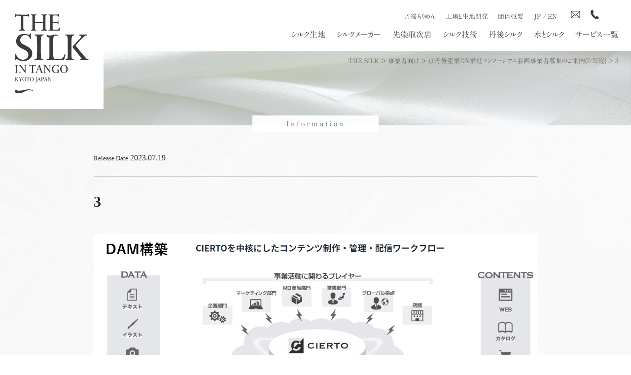

--- FILE ---
content_type: text/html; charset=UTF-8
request_url: https://tanko.or.jp/2023/07/19/23955/3-10/
body_size: 7409
content:
<!doctype html>
<html lang="ja">
<head>
	<meta charset="UTF-8" />
        <!-- Global site tag (gtag.js) - Google Analytics -->
<script async src="https://www.googletagmanager.com/gtag/js?id=G-PFXZLZ4V3Z"></script>
<script>
  window.dataLayer = window.dataLayer || [];
  function gtag(){dataLayer.push(arguments);}
  gtag('js', new Date());

  gtag('config', 'G-PFXZLZ4V3Z');
</script>
	<link rel="profile" href="https://gmpg.org/xfn/11" />
        <script src="https://ajax.googleapis.com/ajax/libs/jquery/2.2.4/jquery.min.js"></script>
	<script>(function(html){html.className = html.className.replace(/\bno-js\b/,'js')})(document.documentElement);</script>
<meta name='robots' content='max-image-preview:large' />
    <script>
        var ajaxurl = 'https://tanko.or.jp/wp/wp-admin/admin-ajax.php';
    </script>
<style id='classic-theme-styles-inline-css' type='text/css'>
/*! This file is auto-generated */
.wp-block-button__link{color:#fff;background-color:#32373c;border-radius:9999px;box-shadow:none;text-decoration:none;padding:calc(.667em + 2px) calc(1.333em + 2px);font-size:1.125em}.wp-block-file__button{background:#32373c;color:#fff;text-decoration:none}
</style>
<style id='global-styles-inline-css' type='text/css'>
body{--wp--preset--color--black: #000000;--wp--preset--color--cyan-bluish-gray: #abb8c3;--wp--preset--color--white: #ffffff;--wp--preset--color--pale-pink: #f78da7;--wp--preset--color--vivid-red: #cf2e2e;--wp--preset--color--luminous-vivid-orange: #ff6900;--wp--preset--color--luminous-vivid-amber: #fcb900;--wp--preset--color--light-green-cyan: #7bdcb5;--wp--preset--color--vivid-green-cyan: #00d084;--wp--preset--color--pale-cyan-blue: #8ed1fc;--wp--preset--color--vivid-cyan-blue: #0693e3;--wp--preset--color--vivid-purple: #9b51e0;--wp--preset--gradient--vivid-cyan-blue-to-vivid-purple: linear-gradient(135deg,rgba(6,147,227,1) 0%,rgb(155,81,224) 100%);--wp--preset--gradient--light-green-cyan-to-vivid-green-cyan: linear-gradient(135deg,rgb(122,220,180) 0%,rgb(0,208,130) 100%);--wp--preset--gradient--luminous-vivid-amber-to-luminous-vivid-orange: linear-gradient(135deg,rgba(252,185,0,1) 0%,rgba(255,105,0,1) 100%);--wp--preset--gradient--luminous-vivid-orange-to-vivid-red: linear-gradient(135deg,rgba(255,105,0,1) 0%,rgb(207,46,46) 100%);--wp--preset--gradient--very-light-gray-to-cyan-bluish-gray: linear-gradient(135deg,rgb(238,238,238) 0%,rgb(169,184,195) 100%);--wp--preset--gradient--cool-to-warm-spectrum: linear-gradient(135deg,rgb(74,234,220) 0%,rgb(151,120,209) 20%,rgb(207,42,186) 40%,rgb(238,44,130) 60%,rgb(251,105,98) 80%,rgb(254,248,76) 100%);--wp--preset--gradient--blush-light-purple: linear-gradient(135deg,rgb(255,206,236) 0%,rgb(152,150,240) 100%);--wp--preset--gradient--blush-bordeaux: linear-gradient(135deg,rgb(254,205,165) 0%,rgb(254,45,45) 50%,rgb(107,0,62) 100%);--wp--preset--gradient--luminous-dusk: linear-gradient(135deg,rgb(255,203,112) 0%,rgb(199,81,192) 50%,rgb(65,88,208) 100%);--wp--preset--gradient--pale-ocean: linear-gradient(135deg,rgb(255,245,203) 0%,rgb(182,227,212) 50%,rgb(51,167,181) 100%);--wp--preset--gradient--electric-grass: linear-gradient(135deg,rgb(202,248,128) 0%,rgb(113,206,126) 100%);--wp--preset--gradient--midnight: linear-gradient(135deg,rgb(2,3,129) 0%,rgb(40,116,252) 100%);--wp--preset--font-size--small: 13px;--wp--preset--font-size--medium: 20px;--wp--preset--font-size--large: 36px;--wp--preset--font-size--x-large: 42px;--wp--preset--spacing--20: 0.44rem;--wp--preset--spacing--30: 0.67rem;--wp--preset--spacing--40: 1rem;--wp--preset--spacing--50: 1.5rem;--wp--preset--spacing--60: 2.25rem;--wp--preset--spacing--70: 3.38rem;--wp--preset--spacing--80: 5.06rem;--wp--preset--shadow--natural: 6px 6px 9px rgba(0, 0, 0, 0.2);--wp--preset--shadow--deep: 12px 12px 50px rgba(0, 0, 0, 0.4);--wp--preset--shadow--sharp: 6px 6px 0px rgba(0, 0, 0, 0.2);--wp--preset--shadow--outlined: 6px 6px 0px -3px rgba(255, 255, 255, 1), 6px 6px rgba(0, 0, 0, 1);--wp--preset--shadow--crisp: 6px 6px 0px rgba(0, 0, 0, 1);}:where(.is-layout-flex){gap: 0.5em;}:where(.is-layout-grid){gap: 0.5em;}body .is-layout-flex{display: flex;}body .is-layout-flex{flex-wrap: wrap;align-items: center;}body .is-layout-flex > *{margin: 0;}body .is-layout-grid{display: grid;}body .is-layout-grid > *{margin: 0;}:where(.wp-block-columns.is-layout-flex){gap: 2em;}:where(.wp-block-columns.is-layout-grid){gap: 2em;}:where(.wp-block-post-template.is-layout-flex){gap: 1.25em;}:where(.wp-block-post-template.is-layout-grid){gap: 1.25em;}.has-black-color{color: var(--wp--preset--color--black) !important;}.has-cyan-bluish-gray-color{color: var(--wp--preset--color--cyan-bluish-gray) !important;}.has-white-color{color: var(--wp--preset--color--white) !important;}.has-pale-pink-color{color: var(--wp--preset--color--pale-pink) !important;}.has-vivid-red-color{color: var(--wp--preset--color--vivid-red) !important;}.has-luminous-vivid-orange-color{color: var(--wp--preset--color--luminous-vivid-orange) !important;}.has-luminous-vivid-amber-color{color: var(--wp--preset--color--luminous-vivid-amber) !important;}.has-light-green-cyan-color{color: var(--wp--preset--color--light-green-cyan) !important;}.has-vivid-green-cyan-color{color: var(--wp--preset--color--vivid-green-cyan) !important;}.has-pale-cyan-blue-color{color: var(--wp--preset--color--pale-cyan-blue) !important;}.has-vivid-cyan-blue-color{color: var(--wp--preset--color--vivid-cyan-blue) !important;}.has-vivid-purple-color{color: var(--wp--preset--color--vivid-purple) !important;}.has-black-background-color{background-color: var(--wp--preset--color--black) !important;}.has-cyan-bluish-gray-background-color{background-color: var(--wp--preset--color--cyan-bluish-gray) !important;}.has-white-background-color{background-color: var(--wp--preset--color--white) !important;}.has-pale-pink-background-color{background-color: var(--wp--preset--color--pale-pink) !important;}.has-vivid-red-background-color{background-color: var(--wp--preset--color--vivid-red) !important;}.has-luminous-vivid-orange-background-color{background-color: var(--wp--preset--color--luminous-vivid-orange) !important;}.has-luminous-vivid-amber-background-color{background-color: var(--wp--preset--color--luminous-vivid-amber) !important;}.has-light-green-cyan-background-color{background-color: var(--wp--preset--color--light-green-cyan) !important;}.has-vivid-green-cyan-background-color{background-color: var(--wp--preset--color--vivid-green-cyan) !important;}.has-pale-cyan-blue-background-color{background-color: var(--wp--preset--color--pale-cyan-blue) !important;}.has-vivid-cyan-blue-background-color{background-color: var(--wp--preset--color--vivid-cyan-blue) !important;}.has-vivid-purple-background-color{background-color: var(--wp--preset--color--vivid-purple) !important;}.has-black-border-color{border-color: var(--wp--preset--color--black) !important;}.has-cyan-bluish-gray-border-color{border-color: var(--wp--preset--color--cyan-bluish-gray) !important;}.has-white-border-color{border-color: var(--wp--preset--color--white) !important;}.has-pale-pink-border-color{border-color: var(--wp--preset--color--pale-pink) !important;}.has-vivid-red-border-color{border-color: var(--wp--preset--color--vivid-red) !important;}.has-luminous-vivid-orange-border-color{border-color: var(--wp--preset--color--luminous-vivid-orange) !important;}.has-luminous-vivid-amber-border-color{border-color: var(--wp--preset--color--luminous-vivid-amber) !important;}.has-light-green-cyan-border-color{border-color: var(--wp--preset--color--light-green-cyan) !important;}.has-vivid-green-cyan-border-color{border-color: var(--wp--preset--color--vivid-green-cyan) !important;}.has-pale-cyan-blue-border-color{border-color: var(--wp--preset--color--pale-cyan-blue) !important;}.has-vivid-cyan-blue-border-color{border-color: var(--wp--preset--color--vivid-cyan-blue) !important;}.has-vivid-purple-border-color{border-color: var(--wp--preset--color--vivid-purple) !important;}.has-vivid-cyan-blue-to-vivid-purple-gradient-background{background: var(--wp--preset--gradient--vivid-cyan-blue-to-vivid-purple) !important;}.has-light-green-cyan-to-vivid-green-cyan-gradient-background{background: var(--wp--preset--gradient--light-green-cyan-to-vivid-green-cyan) !important;}.has-luminous-vivid-amber-to-luminous-vivid-orange-gradient-background{background: var(--wp--preset--gradient--luminous-vivid-amber-to-luminous-vivid-orange) !important;}.has-luminous-vivid-orange-to-vivid-red-gradient-background{background: var(--wp--preset--gradient--luminous-vivid-orange-to-vivid-red) !important;}.has-very-light-gray-to-cyan-bluish-gray-gradient-background{background: var(--wp--preset--gradient--very-light-gray-to-cyan-bluish-gray) !important;}.has-cool-to-warm-spectrum-gradient-background{background: var(--wp--preset--gradient--cool-to-warm-spectrum) !important;}.has-blush-light-purple-gradient-background{background: var(--wp--preset--gradient--blush-light-purple) !important;}.has-blush-bordeaux-gradient-background{background: var(--wp--preset--gradient--blush-bordeaux) !important;}.has-luminous-dusk-gradient-background{background: var(--wp--preset--gradient--luminous-dusk) !important;}.has-pale-ocean-gradient-background{background: var(--wp--preset--gradient--pale-ocean) !important;}.has-electric-grass-gradient-background{background: var(--wp--preset--gradient--electric-grass) !important;}.has-midnight-gradient-background{background: var(--wp--preset--gradient--midnight) !important;}.has-small-font-size{font-size: var(--wp--preset--font-size--small) !important;}.has-medium-font-size{font-size: var(--wp--preset--font-size--medium) !important;}.has-large-font-size{font-size: var(--wp--preset--font-size--large) !important;}.has-x-large-font-size{font-size: var(--wp--preset--font-size--x-large) !important;}
.wp-block-navigation a:where(:not(.wp-element-button)){color: inherit;}
:where(.wp-block-post-template.is-layout-flex){gap: 1.25em;}:where(.wp-block-post-template.is-layout-grid){gap: 1.25em;}
:where(.wp-block-columns.is-layout-flex){gap: 2em;}:where(.wp-block-columns.is-layout-grid){gap: 2em;}
.wp-block-pullquote{font-size: 1.5em;line-height: 1.6;}
</style>
<link rel='stylesheet' id='contact-form-7-css' href='https://tanko.or.jp/wp/wp-content/plugins/contact-form-7/includes/css/styles.css?ver=5.9.3' type='text/css' media='all' />
<link rel='stylesheet' id='sliderpro-plugin-style-css' href='https://tanko.or.jp/wp/wp-content/plugins/sliderpro/public/assets/css/slider-pro.min.css?ver=4.8.12' type='text/css' media='all' />
<!--[if lt IE 9]>
<script type="text/javascript" src="https://tanko.or.jp/wp/wp-content/themes/tanko/assets/js/html5.js?ver=3.7.3" id="html5-js"></script>
<![endif]-->
<script type="text/javascript" src="https://tanko.or.jp/wp/wp-includes/js/jquery/jquery.min.js?ver=3.7.1" id="jquery-core-js"></script>
<script type="text/javascript" src="https://tanko.or.jp/wp/wp-includes/js/jquery/jquery-migrate.min.js?ver=3.4.1" id="jquery-migrate-js"></script>
<link rel="icon" href="https://tanko.or.jp/wp/wp-content/uploads/2021/04/favicon-1.ico" sizes="32x32" />
<link rel="icon" href="https://tanko.or.jp/wp/wp-content/uploads/2021/04/favicon-1.ico" sizes="192x192" />
<link rel="apple-touch-icon" href="https://tanko.or.jp/wp/wp-content/uploads/2021/04/favicon-1.ico" />
<meta name="msapplication-TileImage" content="https://tanko.or.jp/wp/wp-content/uploads/2021/04/favicon-1.ico" />
    <link rel='stylesheet'  href='https://tanko.or.jp/wp/wp-content/themes/tanko/style.css' type='text/css' media='all' />
    <title>3 | THE SILK</title>
    <meta name="description" content="...">
    <meta name="keywords" content="丹後シルク,京都,日本,生地,織物,布地,生地加工,丹後ちりめん,織元,精練">
    
	<script type="text/javascript" src="//webfonts.xserver.jp/js/xserver.js"></script>
    <link href='https://fonts.googleapis.com/css?family=Oswald' rel='stylesheet'>
    <script type="text/javascript">
    function tex(cno) {
    for (var n =1; n <= 5 ; n++ ) { sessionStorage.setItem("c"+n, 'false'); }
    sessionStorage.setItem("c"+cno, 'true');location.href="textiles/";}
    </script>
</head>

<body>


<header class="header_page">
<div class="header_inner">

<h1 class="logo_page"><a href="https://tanko.or.jp"><img src="https://tanko.or.jp/images/global/logo_page.svg" alt="THE SILK in Tango Kyoto Japan　丹後シルク"></a></h1>

<div class="nav_sub">
<ul class="navigation-icon">
<li><a href="https://tanko.or.jp/tangochirimen">丹後ちりめん</a></li>
<li><a href="https://tanko.or.jp/association/factory">工場と生地開発</a></li>
<li><a href="https://tanko.or.jp/association">団体概要</a></li>
<li class="nav_sub_lang s_hidden"><a href="https://tanko.or.jp">JP</a> / <a href="https://tanko.or.jp/en">EN</a></li>
<li class="nav_sub_icon"><a href="https://tanko.or.jp/association/contact"><img src="https://tanko.or.jp/images/global/mail.svg"></a></li>
<li class="nav_sub_icon"><a href="tel:0772-68-5211"><img src="https://tanko.or.jp/images/global/tel.svg"></a></li>
<li class="nav_sub_icon headersearch"><svg class="icon icon-search" aria-hidden="true" role="img"> <use href="#icon-search" xlink:href="#icon-search"></use> </svg><ul ><li>
<form role="search" method="get" class="search-form" action="https://tanko.or.jp/">
	<input type="search" id="" class="search-field" placeholder="検索&hellip;" value="" name="s" />
	<button type="submit" class="search-submit"><svg class="icon icon-search" aria-hidden="true" role="img"> <use href="#icon-search" xlink:href="#icon-search"></use> </svg><span class="screen-reader-text">検索</span></button>
</form></li></ul>
</li>
</ul>
</div>


<nav>
<ul>
<li><a href="https://tanko.or.jp/textiles">シルク生地</a></li>
<li><a href="https://tanko.or.jp/makers">シルクメーカー</a></li>
<li><a href="https://tanko.or.jp/td">先染取次店</a></li>
<li><a href="https://tanko.or.jp/technology">シルク技術</a></li>
<li><a href="https://tanko.or.jp/tangosilk">丹後シルク</a></li>
<li><a href="https://tanko.or.jp/water">水とシルク</a></li>
<li><a href="https://tanko.or.jp/association/service">サービス一覧</a></li>
</ul>
</nav>

<ul class="ul_open_h open-1">
<li class="menuwave"><img src="https://tanko.or.jp/images/global/silkwave.svg"></li>
<li><a href="https://tanko.or.jp/">トップページ</a></li>
<li><a href="https://tanko.or.jp/textiles">シルク生地</a></li>
<li><a href="https://tanko.or.jp/makers">シルクメーカー</a></li>
<li><a href="https://tanko.or.jp/td">先染取次店</a></li>
<li><a href="https://tanko.or.jp/technology">シルク技術</a></li>
<li><a href="https://tanko.or.jp/tangosilk">丹後シルク</a></li>
<li><a href="https://tanko.or.jp/water">水とシルク</a></li>
<li><a href="https://tanko.or.jp/association/service">サービス一覧</a></li>

<li><a href="https://tanko.or.jp/tangochirimen">丹後ちりめん</a>
<ul>
<li><a href="https://tanko.or.jp/tangochirimen/">丹後ちりめんとは</a> </li>
<li><a href="https://tanko.or.jp/tangochirimen/history">丹後ちりめんの歴史</a> </li>
<li><a href="https://tanko.or.jp/tangochirimen/types/">丹後ちりめんの種類</a> </li>
<li><a href="https://tanko.or.jp/tangochirimen/process/">丹後ちりめんの工程</a> </li>
<li><a href="https://tanko.or.jp/tangochirimen/kimono/">きものの種類</a> </li>
<li><a href="https://tanko.or.jp/tangochirimen/cleaner/">きもののシミ応急処置</a> </li>
<li><a href="https://tanko.or.jp/tangochirimen/care/">きものの手入れ</a> </li>
<li><a href="https://tanko.or.jp/tangochirimen/iroha/">シルクの特徴</a> </li>
<li><a href="https://tanko.or.jp/tangochirimen/chemistry/">丹後ちりめん相性</a> </li>
</ul>
</li>

<li><a href="https://tanko.or.jp/association">団体概要</a>
<ul>
<li><a href="https://tanko.or.jp/association/factory">工場と生地開発</a></li>
<li><a href="https://tanko.or.jp/association/access">アクセス</a></li>
<li><a href="https://tanko.or.jp/association/tango">丹後産地のご紹介</a></li>
<li><a href="https://tanko.or.jp/association/graph">生産数量</a></li>
<li><a href="https://tanko.or.jp/association/press">機関紙「丹後織物」</a></li>
<li><a href="https://tanko.or.jp/association/link">関連サイト</a></li>
<li><a href="https://tanko.or.jp/contact">お問い合わせ</a></li>
</ul>
</li>

<li class="menusolo"><a href="https://tanko.or.jp/blog/">最新のお知らせ</a></li>
<li class="menusolo"><a href="https://tanko.or.jp/en">English</a></li>
    
<li class="menuwave"><form class="header-search" method="get" id="searchform" action="https://tanko.or.jp">
<input type="text" placeholder="サイト内検索" name="s">
<button type="submit" class="header_open_search"> <img src="https://tanko.or.jp/wp/wp-content/uploads/2020/08/search.png" alt="Search"></button>
</form></li>
</ul>

<span class="btn btn-1"><span></span></span>

<ul class="nav_sub_sp">
<li class="nav_sub_icon"><a href="https://tanko.or.jp/association/contact"><img src="https://tanko.or.jp/images/global/mail.svg"></a></li>
<li class="nav_sub_icon"><a href="tel:0772-68-5211"><img src="https://tanko.or.jp/images/global/tel.svg"></a></li>
</ul>

<div id="drawer_bg"></div>

<script>
$('#drawer_bg').hide();

$('.btn-1').click(function () {
    $('.open-1').toggleClass('active');
    $(this).toggleClass('on');
    $(this).toggleClass('move-1');
    $('#drawer_bg').fadeToggle('400');
});

$('#drawer_bg').click(function () {
    $('.open-1').toggleClass('active');
    $('.btn-1').toggleClass('on');
    $('.btn-1').toggleClass('move-1');
    $('#drawer_bg').fadeToggle('400');
});



</script>

</div>
<div class="cf"></div>
</header>

<div class="page_bread bread_gray">
<!-- Breadcrumb NavXT 7.4.1 -->
<span property="itemListElement" typeof="ListItem"><a property="item" typeof="WebPage" title="Go to THE SILK." href="https://tanko.or.jp" class="home" ><span property="name">THE SILK</span></a><meta property="position" content="1"></span> &gt; <span property="itemListElement" typeof="ListItem"><a property="item" typeof="WebPage" title="Go to the 事業者向け category archives." href="https://tanko.or.jp/category/for-members/" class="taxonomy category" ><span property="name">事業者向け</span></a><meta property="position" content="2"></span> &gt; <span property="itemListElement" typeof="ListItem"><a property="item" typeof="WebPage" title="Go to 京丹後産業DX推進コンソーシアム参画事業者募集のご案内(7/27迄)." href="https://tanko.or.jp/2023/07/19/23955/" class="post post-post" ><span property="name">京丹後産業DX推進コンソーシアム参画事業者募集のご案内(7/27迄)</span></a><meta property="position" content="3"></span> &gt; <span class="post post-attachment current-item">3</span></div>
		



<section class="page_blog"><h2>Information</h2></section>

<div class="blog_wrap">
		<main class="blog_main" role="main">
        
			

<article id="post-23960" class="post-23960 attachment type-attachment status-inherit hentry">

<div class="blog_time">
		<span>Release Date</span> 2023.07.19</div>
        <h2 class="entry-title">3</h2>




	<div class="blog_content">
	
		<p class="attachment"><a href='https://tanko.or.jp/wp/wp-content/uploads/2023/07/3.png'><img decoding="async" width="300" height="160" src="https://tanko.or.jp/wp/wp-content/uploads/2023/07/3-300x160.png" class="attachment-medium size-medium" alt="" srcset="https://tanko.or.jp/wp/wp-content/uploads/2023/07/3-300x160.png 300w, https://tanko.or.jp/wp/wp-content/uploads/2023/07/3-1024x545.png 1024w, https://tanko.or.jp/wp/wp-content/uploads/2023/07/3-768x409.png 768w, https://tanko.or.jp/wp/wp-content/uploads/2023/07/3.png 1423w" sizes="100vw" /></a></p>
	</div><!-- .entry-content -->
    
<div class="bloglist_catlist">
<div class="blog_h3">CATEGORY</div>
<ul class="blog_cat">
	<li>
		<a href="https://tanko.or.jp/category/silk-sericin/">絹セリシン</a>
	</li>
	<li>
		<a href="https://tanko.or.jp/category/yosano-town/">与謝野町</a>
	</li>
	<li>
		<a href="https://tanko.or.jp/category/kyotango-city/">京丹後市</a>
	</li>
	<li>
		<a href="https://tanko.or.jp/category/subsidy/">補助金のご案内</a>
	</li>
	<li>
		<a href="https://tanko.or.jp/category/new-years-greeting/">新年のご挨拶</a>
	</li>
	<li>
		<a href="https://tanko.or.jp/category/tv-broadcast/">TV放映</a>
	</li>
	<li>
		<a href="https://tanko.or.jp/category/seminars/">セミナー</a>
	</li>
	<li>
		<a href="https://tanko.or.jp/category/new-product/">新商品</a>
	</li>
	<li>
		<a href="https://tanko.or.jp/category/exhibition/">展示会</a>
	</li>
	<li>
		<a href="https://tanko.or.jp/category/media/">メディア</a>
	</li>
	<li>
		<a href="https://tanko.or.jp/category/events/">イベント</a>
	</li>
	<li>
		<a href="https://tanko.or.jp/category/for-members/">事業者向け</a>
	</li>
	<li>
		<a href="https://tanko.or.jp/category/information/">お知らせ</a>
	</li>
	<li>
		<a href="https://tanko.or.jp/category/present/">プレゼント</a>
	</li>
	<li>
		<a href="https://tanko.or.jp/category/300/">創業300年</a>
	</li>
	<li>
		<a href="https://tanko.or.jp/category/silk-knowledge/">シルクナレッジ</a>
	</li>
</ul>

</div>


</article><!-- #post-23960 -->


	<nav class="navigation post-navigation" aria-label="投稿">
		<h2 class="screen-reader-text">投稿ナビゲーション</h2>
		<div class="nav-links"><div class="nav-previous"><a href="https://tanko.or.jp/2023/07/19/23955/" rel="prev"><span class="screen-reader-text">前の投稿</span><span aria-hidden="true" class="nav-subtitle">前</span> <span class="nav-title"><span class="nav-title-icon-wrapper"><svg class="icon icon-arrow-left" aria-hidden="true" role="img"> <use href="#icon-arrow-left" xlink:href="#icon-arrow-left"></use> </svg></span>京丹後産業DX推進コンソーシアム参画事業者募集のご案内(7/27迄)</span></a></div></div>
	</nav>
		</main><!-- #main -->
</div><!-- .wrap -->


<section class="footer_logolink">
<a href="https://tanko.or.jp/tof/" target="_blank"><img src="https://tanko.or.jp/tof/images/toc.svg" alt="TANGO OPEN CENTER オープンファクトリー" class="flogo_6"></a>
<a href="https://tanko.or.jp/tangochirimen"><img src="https://tanko.or.jp/images/global/logo_tangochirimen.png" alt="丹後ちりめん" class="flogo_1"></a>
<a href="https://tangoopen.jp/" target="_blank"><img src="https://tanko.or.jp/images/global/logo_tangoopen.png" alt="TANGO OPNE" class="flogo_3"></a>
<a href="https://www.kinumoyou.com/" target="_blank"><img src="https://tanko.or.jp/images/global/logo_kinu.png" alt="シルクセリシン配合化粧品 きぬもよふ" class="flogo_4"></a>
<a href="https://dear-cocoon.com/" target="_blank"><img src="https://tanko.or.jp/wp/images/global/dclogo.png" alt="earCOCOON" class="flogo_5"></a>
<a href="https://tango-creation.jp/" target="_blank"><img src="https://tanko.or.jp/wp/wp-content/uploads/2022/07/TCP_Logo.png" alt="TANGO CREATION PLATFORM" class="flogo_5"></a>
    
    
</section>




<script>
$(function () { $('#page-top').click(function () { $('body,html').animate({ scrollTop: 0 }, 500); return false; }); });
</script>

<section class="footer_bread">
<div class="pagetop" id="page-top"><a>Page Top</a></div>
<div class="footer_bread_inner">
<!-- Breadcrumb NavXT 7.4.1 -->
<span property="itemListElement" typeof="ListItem"><a property="item" typeof="WebPage" title="Go to THE SILK." href="https://tanko.or.jp" class="home" ><span property="name">THE SILK</span></a><meta property="position" content="1"></span> &gt; <span property="itemListElement" typeof="ListItem"><a property="item" typeof="WebPage" title="Go to the 事業者向け category archives." href="https://tanko.or.jp/category/for-members/" class="taxonomy category" ><span property="name">事業者向け</span></a><meta property="position" content="2"></span> &gt; <span property="itemListElement" typeof="ListItem"><a property="item" typeof="WebPage" title="Go to 京丹後産業DX推進コンソーシアム参画事業者募集のご案内(7/27迄)." href="https://tanko.or.jp/2023/07/19/23955/" class="post post-post" ><span property="name">京丹後産業DX推進コンソーシアム参画事業者募集のご案内(7/27迄)</span></a><meta property="position" content="3"></span> &gt; <span class="post post-attachment current-item">3</span></div>
</section>




<footer>
<div class="footer_inner">

<div class="footer_logo">
<a href="https://tanko.or.jp"><img src="https://tanko.or.jp/images/global/footer_logo.svg" alt="THE SILK in Tango Kyoto Japan 丹後シルク"></a>
<div class="footer_lang">
<a href="https://tanko.or.jp">JP</a> / <a href="https://tanko.or.jp/en/">EN</a>
</div>
<div><a href="https://tanko.or.jp/300" target='_blank'>- 2020 丹後ちりめん創業300年 -</a></div>
</div>

<div class="footer_menu">

<div class="footer_menu_box">
<h3 class="footer_menu_h3_1"><a href="https://tanko.or.jp/textiles">Textile</a></h3>
<ul>
<li><a onClick="tex(1);";>小幅（〜45cm）</a></li>
<li><a onClick="tex(2);";>広幅（45cm〜）</a></li>
<li><a onClick="tex(3);";>和装小物</a></li>
<li><a onClick="tex(4);";>インテリア</a></li>
<li><a onClick="tex(5);";>アイテム</a></li>
<li><a href="https://tanko.or.jp/textiles">すべての生地</a></li>
<li></li>
<li><a href="https://tanko.or.jp/td">先染取次店</a></li>
</ul>
</div>

<div class="footer_menu_box">
<h3 class="footer_menu_h3_2"><a href="https://tanko.or.jp/technology">Technology</a></h3>
<ul>
<li><a href="https://tanko.or.jp/hyperguard">ハイパーガード加工</a></li>
<li><a href="https://tanko.or.jp/cleanty">クリンティ加工</a></li>
<li><a href="https://tanko.or.jp/antibacterial">抗菌防臭加工</a></li>
<li><a href="https://tanko.or.jp/water-repellent">撥水加工</a></li>
<li><a href="https://tanko.or.jp/softening">柔軟加工</a></li>
<li><a href="https://tanko.or.jp/technology">すべてのシルク技術</a></li>
</ul>
</div>

<div class="footer_menu_box">
<h3 class="footer_menu_h3_3">About</h3>
<ul>
<li><a href="https://tanko.or.jp/makers">メーカー一覧</a></li>
<li><a href="https://tanko.or.jp/tangosilk">丹後シルクとは</a></li>
<li><a href="https://tanko.or.jp/tangochirimen">丹後ちりめんとは</a></li>
<li><a href="https://tanko.or.jp/water">水とシルク</a></li>
<li><a href="https://www.kinumoyou.com/" target="_blank">化粧品きぬもよふ</a></li>
<li><a href="https://tangoopen.jp/" target="_blank">TANGO OPEN</a></li>
<li><a href="https://tanko.or.jp/category/300/" target="_blank">創業300年</a></li>
</ul>
</div>

<div class="footer_menu_box">
<h3 class="footer_menu_h3_4">Information</h3>
<ul>
 	<li>
		<a href="https://tanko.or.jp/category/silk-sericin/">絹セリシン</a>
	</li>
	<li>
		<a href="https://tanko.or.jp/category/yosano-town/">与謝野町</a>
	</li>
	<li>
		<a href="https://tanko.or.jp/category/kyotango-city/">京丹後市</a>
	</li>
	<li>
		<a href="https://tanko.or.jp/category/subsidy/">補助金のご案内</a>
	</li>
	<li>
		<a href="https://tanko.or.jp/category/new-years-greeting/">新年のご挨拶</a>
	</li>
	<li>
		<a href="https://tanko.or.jp/category/tv-broadcast/">TV放映</a>
	</li>
	<li>
		<a href="https://tanko.or.jp/category/seminars/">セミナー</a>
	</li>
	<li>
		<a href="https://tanko.or.jp/category/new-product/">新商品</a>
	</li>
	<li>
		<a href="https://tanko.or.jp/category/exhibition/">展示会</a>
	</li>
	<li>
		<a href="https://tanko.or.jp/category/media/">メディア</a>
	</li>
	<li>
		<a href="https://tanko.or.jp/category/events/">イベント</a>
	</li>
	<li>
		<a href="https://tanko.or.jp/category/for-members/">事業者向け</a>
	</li>
	<li>
		<a href="https://tanko.or.jp/category/information/">お知らせ</a>
	</li>
	<li>
		<a href="https://tanko.or.jp/category/present/">プレゼント</a>
	</li>
</ul>
</div>

<div class="footer_menu_box">
<h3 class="footer_menu_h3_5">Association</h3>
<ul>
<li><a href="https://tanko.or.jp/association">団体概要</a></li>
<li><a href="https://tanko.or.jp/association/service">サービス一覧</a></li>
<li><a href="https://tanko.or.jp/association/factory">工場と生産体制</a></li>
<li><a href="https://tanko.or.jp/association/access">アクセス</a></li>
<li><a href="https://tanko.or.jp/category/silk-knowledge/">シルクナレッジ</a></li>
<li><a href="https://tanko.or.jp/association/tango">丹後産地のご紹介</a></li>
<li><a href="https://tanko.or.jp/association/contact">お問い合わせ</a></li>
<li><a href="https://tanko.or.jp/blog/">最新のお知らせ</a></li>
</ul>
</div>

</div>


<div class="footer_address">
運営団体／丹後織物工業組合
<address>〒629-2502 京都府京丹後市大宮町河辺3188<span class="spno">　</span><br class="pcno"></span><a href="tel:0772-68-5211">TEL  0772-68-5211</a>   FAX 0772-68-5300</address>
</div>

<div class="footer_icon">
<a href="https://www.facebook.com/2020tangosilk300/" target="_blank"><img src="https://tanko.or.jp/images/global/facebook.svg"></a>
<a href="https://www.instagram.com/2020tango300/" target="_blank"><img src="https://tanko.or.jp/images/global/instagram.svg"></a>
<a href="https://twitter.com/tangosilk" target="_blank"><img src="https://tanko.or.jp/images/global/x.svg"></a>
<a href="https://tangotextile.official.ec/" target="_blank"><img src="https://tanko.or.jp/images/global/cart.svg"></a>
<a href="https://lit.link/tangoopen" target="_blank"><img src="https://tanko.or.jp/wp/wp-content/uploads/2022/07/link.png"></a>    
<a href="https://tanko.or.jp/association/contact/" class="footer_mail"><img src="https://tanko.or.jp/images/global/mail.svg"></a>
<a href="tel:0772-68-5211"><img src="https://tanko.or.jp/images/global/tel.svg"></a>

<form role="search" method="get" class="search-form" action="https://tanko.or.jp/">
	<input type="search" id="search-form-1" class="search-field" placeholder="検索&hellip;" value="" name="s" />
	<button type="submit" class="search-submit"><svg class="icon icon-search" aria-hidden="true" role="img"> <use href="#icon-search" xlink:href="#icon-search"></use> </svg><span class="screen-reader-text">検索</span></button>
</form>
</div>
</div>


</div>

<div class="cf"></div>
<div class="copyright">copyright© Tango Textile Industrial Association. All rights reserved.</div>

</footer>



<script>
var thanksPage = {
    5627: 'https://tanko.or.jp/association/thanks/',
    5650: 'https://tanko.or.jp/association/thanks/',
    5819: 'https://tanko.or.jp/association/thanks/',
    6077: 'https://tanko.or.jp/association/thanks/',
    24654: 'https://tanko.or.jp/association/thanks/',
    8013: 'https://tanko.or.jp/en/thanks/',
    7964: 'https://tanko.or.jp/en/thanks/',
    7936: 'https://tanko.or.jp/en/thanks/',
};
document.addEventListener( 'wpcf7mailsent', function( event ) {
    location = thanksPage[event.detail.contactFormId];
}, false );
</script><script type="text/javascript" src="https://tanko.or.jp/wp/wp-content/plugins/contact-form-7/includes/swv/js/index.js?ver=5.9.3" id="swv-js"></script>
<script type="text/javascript" id="contact-form-7-js-extra">
/* <![CDATA[ */
var wpcf7 = {"api":{"root":"https:\/\/tanko.or.jp\/wp-json\/","namespace":"contact-form-7\/v1"}};
/* ]]> */
</script>
<script type="text/javascript" src="https://tanko.or.jp/wp/wp-content/plugins/contact-form-7/includes/js/index.js?ver=5.9.3" id="contact-form-7-js"></script>
<script type="text/javascript" src="https://tanko.or.jp/wp/wp-content/themes/tanko/assets/js/skip-link-focus-fix.js?ver=1.0" id="twentyseventeen-skip-link-focus-fix-js"></script>
<script type="text/javascript" src="https://tanko.or.jp/wp/wp-content/themes/tanko/assets/js/jquery.scrollTo.js?ver=2.1.2" id="jquery-scrollto-js"></script>
<script type="text/javascript" src="https://tanko.or.jp/wp/wp-includes/js/comment-reply.min.js?ver=6.5.7" id="comment-reply-js" async="async" data-wp-strategy="async"></script>

</body>
</html>


--- FILE ---
content_type: text/css
request_url: https://tanko.or.jp/wp/wp-content/themes/tanko/style.css
body_size: 103
content:
@charset "UTF-8";
/*
Theme Name: tanko
*/

@import url("style_pc.css") screen and (min-width: 750px);
@import url("style_pc.css") print;
@import url("style_sp.css") screen and (max-width: 750px);




 



--- FILE ---
content_type: text/css
request_url: https://tanko.or.jp/wp/wp-content/themes/tanko/style_pc.css
body_size: 16100
content:
@charset "UTF-8";
/*Theme Name: basicnote*/

html, body, div, span, applet, object, iframe,h1, h2, h3, h4, h5, h6, p, blockquote, pre,a, abbr, acronym, address, big, cite, code,del, dfn, em, font, img, ins, kbd, q, s, samp,small, strike, strong, sub, sup, tt, var,b, u, i, center,dl, dt, dd, ol, ul, li,fieldset, form, label, legend,table, caption, tbody, tfoot, thead, tr, th, td {background: transparent;border: 0;margin: 0;padding: 0;vertical-align: baseline;}
body {line-height: 130%;color: #222;}
h1, h2, h3, h4, h5, h6 {font-weight: normal;}
blockquote {quotes: none;}
blockquote:before, blockquote:after {content: '';content: none;}
del {text-decoration: line-through;}
table {border-collapse: collapse;border-spacing: 0;}
a img {border: none;}
p {line-height: 220%;letter-spacing: 0.5px;}
.clearFix {clear: both;}
a:link {color: #444;text-decoration: none;}
a:visited {color: #444;text-decoration: none;}
address {font-style: normal;color: #333;}
img {max-width: 100%;height: auto;}

.navigation {margin: 0 0 30px 0;}
.navigation .screen-reader-text {display: none;}
.nav-links .page-numbers {border: #ccc 1px solid;border-radius: 6px;padding: 4px 8px 4px 8px;}
.nav-links .page-numbers:hover {background-color: #ffd;}
.nav-links .page-numbers svg {height: 20px;width:20px;padding: 7px 0 0 0;margin: 0;}

body {font-family: A1 Mincho, YuMincho, "Yu Mincho", "Hiragino Mincho ProN", "serif";font-feature-settings: "palt";background: url("../../../images/global/back4.jpg") fixed;}
.strong {font-family: YuMincho,"Yu Mincho", "Hiragino Mincho ProN", "serif"!important;font-weight: bold;}

.linkbtn1 {background-color: rgba(255,255,255,0.7);border: #aaa 1px solid;padding: 10px 24px 10px 14px;color: #444;position: relative;}
.linkbtn1:after {content: '';/*何も入れない*/display: inline-block;/*忘れずに！*/position: absolute;width: 30px;/*画像の幅*/height: 10px;/*画像の高さ*/background-image: url("../../../images/global/arrow_link.svg");background-size: contain;background-repeat: no-repeat;vertical-align: middle;top: 16px;right: -16px;}
.linkbtn1:hover {background-color: rgba(255,255,220,0.7);}

.linkbtn1_w {background-color: rgba(255,255,255,0.2);border: #ccc 1px solid;padding: 10px 24px 10px 14px;color: #fff;position: relative;}
.linkbtn1_w:after {content: '';/*何も入れない*/display: inline-block;/*忘れずに！*/position: absolute;width: 30px;/*画像の幅*/height: 10px;/*画像の高さ*/background-image: url("../../../images/global/arrow_link_w.svg");background-size: contain;background-repeat: no-repeat;vertical-align: middle;top: 16px;right: -16px;}
.linkbtn_w1:hover {background-color: rgba(255,255,220,0.7);}

.mes404 {width: 600px;text-align: center;padding: 100px 0 100px 0;margin: 0 auto;line-height: 200%;}


/*　■■■■■■■■■■■■　ヘッダー　■■■■■■■■■■■■　*/

#topmovie {max-height: 750px;width: 100%;position: relative;overflow: hidden;}
#topmovie video {width: 100%;height: auto;object-fit: cover; 
font-family: 'object-fit: cover';}
#topmovie h1 {width: 27vw; max-width: 310px; position: absolute;top: 70px;left: 80px;}
#topmovie h1 img {filter: drop-shadow(0 0 12px rgba(0,0,0,1));}
#topmovie .tagline {position: absolute;bottom: 160px;right: 80px;color: #fff;font-size: 130%;text-align:  right;text-shadow: 1px 1px 5px #000;}
#topmovie .bn300 {position: absolute;bottom: 50px;right: 80px;width: 350px;height: auto;filter: drop-shadow(1px 1px 5px #000);}
#topmovie .bn300 img {border: #ffc 1px solid;}


.header_index {}
.header_index .header_inner {width: 96vw;margin: 0 auto;max-width: 1200px;}
.header_index nav {width: 58.5%;display: inline-block;}
.header_index nav ul {padding: 25px 0 25px 0;}
.header_index nav ul li {display:  inline-block;margin: 0 1vw 0 0;line-height: 180%;}

.header_index .nav_sub {float: right;margin: 0 0 0 0;font-size: 80%;width: 41.4%;text-align: right;}
.header_index .nav_sub ul {padding: 25px 0 25px 0;}
.header_index .nav_sub ul li {display:  inline-block;margin: 0 0 0 1vw;line-height: 180%;vertical-align: middle;}

.nav_sub_icon a img {height: 19px;width: auto;}
.nav_sub_icon svg {height: 19px;width: 19px;}
.nav_sub_lang {padding: 0 7px 0 0;}

@media screen and (max-width: 1150px) {
.header_index nav {font-size: 90%;}
}

@media screen and (max-width: 1020px) {
.s_hidden {display: none!important;}

.header_index nav {font-size: 90%;width: 62%;}
.header_index nav ul li {margin: 0 1.3vw 0 0;}

.header_index .nav_sub {font-size: 70%;width: 37.8%;t}
.header_index .nav_sub ul li {margin: 0 0 0 1.2vw;}

.nav_sub_icon a img {height: 18px;width: auto;}
}

.navigation-icon  {position: relative;}
.navigation-icon  li ul {list-style: none;position: absolute;top: 15px;right:0px;margin: 0;padding: 0;z-index: 0;}
.navigation-icon  li ul li {overflow: hidden;;height: 0;width: 0;}
.headersearch:hover ul li{overflow: visible;width: 100%;}


.header_page {background-color: #fff;position: relative;}
.header_page .header_inner {padding: 0 2% 0 0;}
.header_page nav {width: 70%;display: inline-block;float: right;text-align: right;}
.header_page nav ul {padding: 10px 0 20px 0;}
.header_page nav ul li {display:  inline-block;margin: 0  0 0 1.4vw;line-height: 180%;}

.logo_page {padding: 28px 30px 32px 30px;width: 150px;float: left;position: absolute;top:0;left: 0;background-color: #fff;}

.header_page .nav_sub {float: right;margin: 0 0 0 0;font-size: 80%;width: 70%;text-align: right;}
.header_page .nav_sub ul {padding: 20px 0 0 0;}
.header_page .nav_sub ul li {display:  inline-block;margin: 0 0 0 1.3vw;line-height: 180%;vertical-align: middle;}

.ul_open_h {display: none;}
.nav_sub_sp {display: none;}

.pcno {display: none;}

/*　■■■■■■■■■■■■　フッター　■■■■■■■■■■■■　*/

.footer_logolink {text-align: center;margin: 0 auto 30px auto;position: relative;width: 95%;max-width: 1200px;padding:  70px 0 0 0;clear: both;}
.footer_logolink a {margin: 0 1.3% 15px 1.3%;display: inline-block;}

.flogo_5 {height: 40px;width: auto;}
.flogo_6 {height: 36px;width: auto;margin-left: 1.6%;}


.footer_bread {background-color: rgba(163,147,105,0.1);padding: 6px 0 6px 0;font-size: 80%;color: #777;position: relative;}
.footer_bread_inner {width: 95%;max-width: 1200px;margin: 0 auto;}

.pagetop {background-color: rgba(255,255,255,0.7);border: #aaa 1px solid;padding: 4px 10px 4px 18px;color: #444;position: absolute;display: inline-block;top: -16px;right: 20px;white-space: nowrap;cursor: pointer;}
.pagetop a {color: #666;font-size: 90%;line-height: 100%;}
.pagetop:after {content: '';/*何も入れない*/display: inline-block;/*忘れずに！*/position: absolute;width: 20px;/*画像の幅*/height: 32px;/*画像の高さ*/background-image: url("../../../images/global/arrow_top.svg");background-size: contain;background-repeat: no-repeat;top: -10px;left: 6px;}
.pagetop:hover {background-color: rgba(255,255,220,0.7);}

footer {background-color: rgba(163,147,105,0.2);}
.footer_inner {width: 95%;margin: 0 auto;max-width: 1200px;}

.footer_logo {width: 20%;float:left;padding:  50px 0 40px 5%;font-size: 90%;}
.footer_logo img {width: 80%;margin: 0 0 25px 0;}
.footer_logo .footer_lang {border: #999 1px solid;padding: 7px 10px 7px 10px;display: inline-block;margin: 0 0 25px 0;}

.footer_menu {width: 72%;float: right;padding: 50px 0 0 0;}
.footer_menu_box {display: inline-block;vertical-align: top;margin: 0 0 40px 0;text-align: left;width:  17%;margin: 0 1.5% 0 0;}
.footer_menu_box h3 {margin: 0 0 24px 0;font-size: 130%;}
.footer_menu_box ul {margin: 0 0 30px 0;list-style: none;}
.footer_menu_box ul li {margin: 0 0 11px 0;}
.footer_menu_box ul li a {color: #444;font-size: 90%;cursor: pointer;}

.footer_menu_h3_1 a {color: #8D7B36;}
.footer_menu_h3_2 a {color: #616784;}
.footer_menu_h3_3 {color: #727171;}
.footer_menu_h3_4 {color: #6A8252;}
.footer_menu_h3_5 {color: #A7635A;}

.footer_address {width: 72%;float: right;font-size: 130%;}
address {font-size: 70%;padding: 10px 0 25px 0;}
.footer_icon {width: 72%;float: right;padding: 5px 0 30px 0;}
.footer_icon a {margin: 0 1.5% 0 0;}
.footer_icon a img {height: 30px;}
.footer_mail {padding: 0 0 0 3%;}
.footer_icon form {float: right;margin: 0 6% 0 0;}

.copyright {font-size: 70%;color: #999;border-top: #ccc 1px solid;padding: 15px 0 30px 0;text-align: center;}
.privacy {font-size: 90%;padding: 0 0 0 10px;}



/*　■■■■■■■■■■■■　トップ　■■■■■■■■■■■■　*/

.top_textile {position: relative;padding: 115px 0 0 0;margin: 0 0 0 0;}
.top_textile h2 {width: 33%;padding: 0 0 10px 0;margin: 0 0 15px 10%;max-width: 290px;}
.top_textile h2 img {margin: -45px 0 0 0;}
.colorbar {width: 120px;padding: 5px 0 0 0;}
.top_textile p {width: 37%;font-size: 85%;margin: 0 0 20px 14%;line-height: 200%;}
.top_textile ul {margin: 0 0 0 5%;z-index: 100;position: relative;width: 65%;padding:  0 0 40px 0;border-top: #ddd 1px solid;list-style: none;}
.top_textile ul li {font-size: 125%;border-bottom: #ddd 1px solid;background-color: rgba(255,255,255,0.8);}
.top_textile ul li:nth-child(even) {background-color: rgba(255,255,255,0.9);}
.top_textile ul li a {color: #444;display: block;padding: 19px 0 19px 5%;}
.top_textile ul li a:hover {background-color: rgba(255,255,220,0.7);cursor: pointer;}
.top_textile ul .viewall {border: none;background:none!important;float: right;position: relative;}
.top_textile ul .viewall a {display: inline-block;background-color: rgba(255,255,255,0.8);border: #aaa 1px solid;padding: 10px 24px 10px 14px;color: #444;position: absolute;top: -20px;right: 0;font-size: 90%;white-space: nowrap;line-height: 100%;}
.top_textile_white {background-color: rgba(255,255,255,0.7);width: 70%;min-height: 570px;}
.top_textile_img {position: absolute;width: 60%;overflow: hidden;left: 40%;top: 65px;height: 570px;background: url("../../../images/top/textile_2.jpg") left top no-repeat;z-index: 10;}
.top_textile_img img {height: 570px;width: 1160px!important;}


.top_tec {position: relative;padding: 115px 0 0 0;margin: 0 0 0 0;}
.top_tec h2 {width: 41%;padding: 0 0 10px 0;margin: 0 10% 15px 15%;max-width: 400px;float: right;}
.top_tec h2 img {margin: -45px 0 0 0;}
.colorbar2 {width: 120px;padding: 0 0 0 0;}
.top_tec p {width: 37%;font-size: 85%;margin: 0 12% 20px 0;line-height: 200%;float: right;}
.top_tec ul {margin: 0 5% 0 0;z-index: 100;position: relative;width: 65%;padding:  0 0 30px 0;border-top: #ddd 1px solid;float: right;list-style: none;}
.top_tec ul li {background-color: rgba(255,255,255,0.8);font-size: 125%;border-bottom: #ddd 1px solid;}
.top_tec ul li:nth-child(even) {background-color: rgba(255,255,255,0.9);}
.top_tec ul li span {padding: 0 0 0 20px;font-size: 70%;}
.top_tec ul li a {color: #444;display: block;padding: 19px 0 19px 5%;}
.top_tec ul li a:hover {background-color: rgba(255,255,220,0.7);}
.top_tec ul .viewall {border: none;background:none!important;float: right;position: relative;}
.top_tec ul .viewall a {display: inline-block;background-color: rgba(255,255,255,0.8);border: #aaa 1px solid;padding: 10px 24px 10px 14px;color: #444;position: absolute;top: -20px;right: 0;font-size: 90%;white-space: nowrap;line-height: 100%;}

.top_tec_white {background-color: rgba(255,255,255,0.7);width: 70%;float: right;min-height: 570px;}
.top_tec_img {position: absolute;width: 60%;overflow: hidden;right: 40%;top: 65px;height: 570px;background: url("../../../images/top/tec.jpg") left top no-repeat;z-index: 10;}
.top_tec_img img {height: 570px;width: 1160px!important;}

.newline {background-color: rgba(255,240,230,0.7)!important;}

.top_makers {position: relative;padding: 110px 0 0 0;margin: 0 0 50px 0;overflow: hidden;width: 100%;}
.top_makers h2 {width: 41%;padding: 0 0 10px 0;margin: 0 10% 15px 11%;max-width: 400px;text-align: center;}
.top_makers h2 img {margin: 20px 0 0 0;}
.top_makers h2 span {font-size: 100%;color: #666;font-family: TBUDGothic R;}
.top_makers p {width: 35%;font-size: 85%;margin: 0 0 30px 14%;line-height: 200%;max-width: 350px;}
.top_makers_white {background-color: rgba(255,255,255,0.7);width: 70%;min-height: 390px;padding: 60px 0 0 0;}
.top_makers_img {width: 812px;position: absolute;overflow: hidden;left: 40%;top: 65px}
.top_makers_img img {margin: 0 0 10px 0;}
.top_makers_link {margin: 0 10% 15px 22%;}

.top_tangosilk {background: url("../../../images/top/sea.jpg") center top no-repeat;width: 100%;height: 630px;margin: 0 0 50px 0;}
.top_tangosilk .top_tangosilk_inner {width: 845px;margin: 0 auto;padding: 150px 0 0 0;color: #fff;}
.top_tangosilk .top_tangosilk_inner img {float: left;width: 300px;margin: 80px 0 0 0;}
.top_tangosilk .top_tangosilk_inner .top_tangosilk_box {width: 435px;text-align: center;float: right;}
.top_tangosilk .top_tangosilk_inner .top_tangosilk_box h2 {font-size: 240%;margin: 0 0 20px 0;line-height: 130%;}
.top_tangosilk .top_tangosilk_inner .top_tangosilk_box p {margin: 0 0 50px 0;text-align: left;font-size: 90%;line-height: 230%;}
.top_tangosilk .top_tangosilk_inner  .top_tangosilk_box .top_tangosilk_box_link {text-align: center;}
.top_tangosilk .top_tangosilk_inner  .top_tangosilk_box .top_tangosilk_box_link a {margin: 0 10px 0 10px;color:#fff;}


.bar {width: 15%;border: #ccc 1px solid;margin: 0 auto 20px auto;}
.top_service {padding: 20px 0 50px 0;text-align: center;}
.top_service img {margin: 0 0 30px 0;}
.top_service h2 {color: #8E4D66;font-size: 240%;margin: 0 0 25px 0;}
.top_service h2 span {font-size: 80%;}
.top_service h3 {margin: 0 0 15px 0;font-size: 130%;}
.top_service p {text-align: left;font-size: 90%;padding:  0 6% 30px 6%;}


.top_info {}
.top_info h2 {position: relative;max-width: 1000px;margin: 0 auto 30px auto; width: 90%;}
.top_info h2 a {font-size: 16px!important;position: absolute;top:  35px;right: 0px;line-height: 100%;letter-spacing: 0px;}
.silkwave {background: url("../../../images/global/silkwave.svg") center top no-repeat;background-size: 50px auto;padding: 30px 0 0 0;font-size: 280%;color: #444;letter-spacing: 2px;text-align: center;line-height: 95%;}
.silkwave span {display: block;font-size: 40%;color: #777;letter-spacing: 0px;}
.top_info .top_info_tag {text-align: center;margin: 0 0 30px 0;font-size: 110%;}
.top_info .top_info_tag a {display:  inline-block;margin: 0 1% 0 1%;color: #444;}

.top_info_wrap {width: 90%;max-width: 1100px;margin: 0 auto 10px auto}
.top_info_wrap .date {font-size:80%;color: #777;margin: 0 0 5px 0;}
.top_info_wrap h3 {font-size:100%;color: #444;line-height: 160%;}
.top_info_wrap img {border: #fff 2px solid;margin: 0 0 10px 0;}


.top_know {width: 95%;max-width: 970px;margin: 0 auto;padding: 20px 0 20px 0;}
.top_know_l {width: 22%px;float: left;text-align: center;padding: 20px 0 0 3%;white-space: normal;}
.top_know_l h2 {letter-spacing: 0px;margin: 0 0 30px 0;font-size: 240%;white-space: normal;}
.top_know_r {width: 64%;float: right;}
.top_know_r ul {list-style: none;}
.top_know_r ul li {border-bottom: #aaa 1px solid;padding: 24px 15px 24px 15px;font-size: 110%;}
.top_know_r ul li span.know_date {display: inline-block;font-size: 80%;color: #777;}
.top_know_r ul li span.know_cat {margin: 0 20px 0 20px;background-color: #616780;color: #fff;padding: 5px 10px 5px 10px;font-size: 70%;}

.top_association {padding: 70px 0 50px 0;width: 90%;margin: 0 auto;max-width: 1100px;}
.top_association h2 {margin: 0 0 30px 0;}
.top_association .top_asso1 {background: url("https://tanko.or.jp/wp/wp-content/uploads/2020/07/fac1.jpg") center top no-repeat;background-size: cover;}
.top_association .top_asso2 {background: url("https://tanko.or.jp/wp/wp-content/uploads/2020/07/fac2.jpg") center top no-repeat;background-size: cover;}
.top_association .top_asso3 {background: url("https://tanko.or.jp/wp/wp-content/uploads/2020/07/fac3.jpg") center top no-repeat;background-size: cover;}
.top_association .top_asso {height: 161px;color: #fff;padding:  100px 0 0 0;text-align: center;font-size: 180%;line-height: 100%;}
.top_association .top_asso span {font-size: 60%;display: block;}

.top_association .top_asso:hover {opacity: 0.8;filter:alpha(opacity=80); /* IE 6,7*/
-ms-filter: "alpha(opacity=80)"; /* IE 8,9 */
-moz-opacity:0.8; /* FF , Netscape */
-khtml-opacity: 0.8; /* Safari 1.x */}

.top_bn {width: 1100px;margin: 0 auto;}
.box_wrap3_2 {text-align: center;}
.box3_2 {width: 23%;margin: 0 0.7% 20px 0.7%; display: inline-block;vertical-align: top;}


/*　■■■■■■■■■■■■　お知らせ　■■■■■■■■■■■■　*/

.blog_wrap {width: 90%;margin: 0 auto 20px auto;max-width: 900px}
.blog_main {font-family: YuGothic, "Yu Gothic medium", "Hiragino Sans", Meiryo, "sans-serif";line-height: 200%;}
.blog_main img {max-height: 550px;width: auto;margin: 15px 0 15px 0;}

.blog_main .entry-title {font-weight: bold;letter-spacing: 2px;font-size: 190%;padding: 30px 0 30px 0;line-height: 140%;}
.page_blog {background: url("../../../images/page/blog_back.jpg") center top repeat-x;background-size: cover;width: 100%;height: 20px;padding: 130px 0 0 0;margin:  0 0 40px 0;}
.page_blog h2 {margin: 0 auto 40px auto;background-color: rgba(255,255,255,0.95);color: #666;font-size: 90%;padding: 10px 0 10px 0;text-align: center; line-height: 100%;display: block;width: 20%;letter-spacing: 4px;}

.page_blog2 {background: url("../../../images/page/blog_back.jpg") center top repeat-x;background-size: cover;width: 100%;height: 70px;padding: 120px 0 0 0;margin:  0 0 130px 0;}
.page_blog2 h2 {margin: 0 auto 40px auto;;width: 545px;background-color: rgba(255,255,255,0.95);width: 540px;font-size: 240%;padding: 35px 0 32px 0;background-image: url("../../../images/global/colorbar.svg");background-repeat: no-repeat;background-position: center bottom;background-size: 130px auto; text-align: center; line-height: 90%;}
.page_blog2 h2 span {font-size: 50%;color: #95803A;display: block;}


.blog_h3 {font-family: 'Oswald', sans-serif;font-size: 200%;margin: 0 0 30px 0;color: #95803A;}
.blog_time {border-bottom: #ccc 1px solid;padding: 10px 0 20px 0;}
.blog_time span {font-size: 80%;}

.blog_content {border-bottom: #ccc 1px solid;padding: 0 0 40px 0;margin: 0 0 40px 0;}
.blog_cat  {margin: 0 0 20px 0;}
.blog_cat li {margin: 5px 8px 20px 0;display: inline-block;}
.blog_cat li a {padding: 10px 20px 10px 20px;background-color: #80804C;border-radius: 20px;color: #fff;line-height: 100%;}
.blog_cat li a:hover {background-color: #a0a06C;}

.blog_content ul,.blog_content ol {margin: 10px 0 10px 30px;}

.nav-links {margin: 0 0 20px 10px;font-size: 90%;}
.nav-next svg {width: 12px;height: 12px;float: right;margin: 7px 0 0 5px;}
.nav-next {width: 49%;float: right;height: 16px;text-align: right;}

.nav-previous svg {width: 12px;height: 12px;float: left;margin: 7px 5px 0 0;}
.nav-previous {width: 49%;float: left;}

.nav-subtitle {display: none;}

.widget-title {font-size: 110%;text-align: center;color: #2e6eb2;padding: 9px;border: #2e6eb2 1px solid;;border-radius: 20px;margin: 0 0 15px 0;font-family: "Oswald", sans-serif;}

.widget ul {list-style-type: none;margin: 0 0 30px 0;}
.widget ul li {font-size: 80%;padding: 5px 5px 5px 5px;margin: 5px 0 5px 0;border-bottom: #ccc 1px solid;}

.widget select {font-size: 80%;border: #ccc 1px solid;min-height: 25px;}


.nav-links .page-numbers {border: #ccc 1px solid;border-radius: 6px;padding: 4px 8px 4px 8px;}
.nav-links .page-numbers:hover {background-color: #ffd;}
.nav-links .page-numbers svg {height: 20px;width:20px;padding: 7px 0 0 0;margin: 0;}
.nav-links .current {background-color: #ffd;}



.bloglist_wrap {text-align: left;font-family: YuGothic, "Yu Gothic medium", "Hiragino Sans", Meiryo, "sans-serif";}
.bloglist_wrap h3 {font-size: 120%;line-height: 160%;margin: 0 0 11px 0;font-weight: bold;}
.bloglist_wrap p {line-height: 180%;margin: 0 0 20px 0;text-align: left;font-size: 90%;}
.bloglist_box {width:29.9%;margin: 0 1.5% 60px 1.5%; display: inline-block;vertical-align: top;}
.bloglist_box img {width: 100%;height: 200px;object-fit: cover;margin: 0 0 10px 0;font-family: 'object-fit: cover;';}
.bloglist_box_date {font-size: 80%;color: #666;margin: 0 0 5px 0;}
.bloglist_cat li {padding: 6px 10px 6px 10px;background-color: #80804C;border-radius: 20px;color: #fff;line-height: 100%;display: inline-block;font-size: 70%;margin: 0 5px 4px 0;}
.bloglist_catlist {padding: 40px 0 40px 10px;}

.bloglist_h  {margin: 0 auto 20px auto;font-size: 110%;max-width: 1100px;}
.bloglist_h li {margin: 0 8px 20px 0;display: inline-block;}
.bloglist_h li a {padding: 10px 10px 10px 10px;line-height: 100%;}
.bloglist_h li a:hover {color: #999;}

.blog_content h3 {font-size: 160%;margin: 30px 0 25px 0;font-weight: bold;}
.blog_content h4 {font-size: 140%;margin: 30px  0 20px 0;font-weight: bold;}
.blog_content table {border-left: #ccc 1px solid;border-top: #ccc 1px solid;font-size: 90%;line-height: 100%;margin: 15px 0 15px 0;display: inline-block;}
.blog_content table th {border-right: #ccc 1px solid;border-bottom: #ccc 1px solid;padding: 10px 15px 10px 15px;vertical-align: middle;}
.blog_content table td {border-right: #ccc 1px solid;border-bottom: #ccc 1px solid;padding: 10px 15px 10px 15px;vertical-align: middle;}
.blog_content figure {padding: 20px 0 20px 0;text-align: center;font-weight: bold;line-height: 160%;}
.blog_content figure span {font-size: 80%;font-weight: normal;}
.blog_content a {color: #33d;}
.captiontext {margin: 0 0 40px 0;font-weight: bold;line-height: 160%;}
.captiontext span {font-size: 80%;font-weight: normal;}
.td_right {text-align: right;font-weight: normal;}

.w700fig {width: 700px;margin: 0 auto;}
.w700fig img {width: 100%;height: auto;}

.blog_content p {margin: 0 0 10px 0;}

/*　■■■■■■■■■■■■　 ページ　■■■■■■■■■■■■　*/
.page_header {width: 100%;height: 60px;padding: 170px 0 0 0;margin:  0 0 80px 0;}
.page_header h2 {margin: 0 auto 40px auto;;width: 545px;background-color: rgba(255,255,255,1);width: 540px;font-size: 240%;padding: 35px 0 32px 0;background-image: url("../../../images/global/colorbar.svg");background-repeat: no-repeat;background-position: center bottom;background-size: 130px auto; text-align: center; line-height: 90%;}
.page_header h2 span {font-size: 50%;color: #95803A;display: block;}

.page_bread {position: absolute;right: 2%;padding: 10px 0 0 0;font-size: 80%;color:#fff;text-shadow: 0 0 4px #000;}
.page_bread a {color: #fff;}
.bread_gray,.bread_gray a {color:#666!important;text-shadow: none;}

.page_mainbody {padding: 40px 0 40px 0;text-align: center;font-size: 95%;}

main {clear: both;}
.page_start {margin-top: 60px;}

.page_regular {font-family: YuGothic, "Yu Gothic medium", "Hiragino Sans", Meiryo, "sans-serif";padding: 100px 0 40px 0;}
.page_regular h2 {font-weight: bold;font-size: 180%;line-height: 140%;margin: 0 0 40px 0;text-align: center;}
.page_regular h3 {font-weight: bold;font-size: 140%;line-height: 130%;margin: 0 0 15px 0;}
.page_regular p {margin: 0 0 30px 0;}

.page_regular table {width: 100%;font-size: 100%;margin: 0 auto 30px auto;border-left: #999 1px solid;border-top: #999 1px solid;}
.page_regular table th {white-space: nowrap;padding: 12px;border-bottom: #999 1px solid;border-right: #999 1px solid;}
.page_regular table td {padding: 12px;border-bottom: #999 1px solid;border-right: #999 1px solid;}


/*　■■■■■■■■■■■■　テキスタイル　■■■■■■■■■■■■　*/

.page_textile {background: url("../../../images/page/textile_back.jpg") center top repeat-x;background-size: cover;}

.texbox_wrap4 {font-size: 1vw;text-align: left;}
.texbox_wrap4 h3 {font-size: 1.6vw;line-height: 120%;margin: 10px 0 0.5vw 0;}
.texbox_wrap4 p {line-height: 180%;margin: 0 0 20px 0;text-align: left;font-size: 1vw;}
.texbox4 {width: 20.8vw;margin: 0 1.05vw 30px 1.35vw; display: inline-block;vertical-align: top;text-align: left;max-width: 320px}
.texbo4_tag {display: inline-block;background-color: rgba(255,255,255,0.4);border: #ccc 1px solid;padding: 3px 5px 3px 5px;line-height: 100%;margin: 0 4px 0.5vw 0;border-radius: 6px;}
.texbox4_co {margin: 0 0 0.5vw 0;}
.texbox4_size {margin: 0 0 0.5vw 0;line-height: 180%;}
.texbox4 img {width: 21vw;height: 21vw;object-fit: cover;display: inline-block;margin: 0 auto;max-width: 320px;max-height: 320px;font-family: 'object-fit: cover;'}

@media screen and (min-width : 1520px) {
.texbox_wrap4 {text-align: left;width: 1418px!important;margin: 0 auto;font-size: 90%;}
.texbox4 {width: 320px;margin: 0 12px 30px 18px; display: inline-block;vertical-align: top;text-align: left;}
.texbox_wrap4 h3 {font-size: 160%;line-height: 120%;margin: 10px 0 0.5vw 0;}
.texbox_wrap4 p {line-height: 180%;margin: 0 0 20px 0;text-align: left;font-size: 90%;}
.texbox4 img {width: 320px;height: 320px;object-fit: cover;display: inline-block;margin: 0 auto;font-family: 'object-fit: cover;'}

}

.testh2 {width: 65%;font-size: 140%;margin: 0 auto 10px auto;padding: 30px 0 0 0;border: #000 1px solid;}
.testtable {width: 65%;font-size: 90%;margin: 0 auto 30px auto;border-left: #999 1px solid;border-top: #999 1px solid;}
.testtable th {white-space: nowrap;padding: 6px;border-bottom: #999 1px solid;border-right: #999 1px solid;}
.testtable td {padding: 6px;border-bottom: #999 1px solid;border-right: #999 1px solid;}

.testtable iframe {width: 600px;height: 200px;}

.textile_title {background: url("../../../images/global/silkwave.svg") center top no-repeat;background-size: 50px auto;padding: 30px 0 5px 0;font-size: 220%;color: #444;letter-spacing: 2px;text-align: center;line-height: 110%;position: relative;z-index: 100;}
.textile_title span {display: block;font-size: 50%;color: #777;letter-spacing: 0px;}

.tex_np div {padding: 0 15px 15px 15px;font-size: 90%;color: #999;}
.tex_next {float: right;}
.tex_prev{float: left;}

.tex_photo {text-align: center;padding:  35px 0 35px 0;background-color: rgba(255,255,255,0.4); height: 600px;margin: 0 0 140px 0;}
.sp-thumbnails {padding: 50px 0 0 0;}
.tex_photo img {height: 600px;}
.tex_body {width: 800px;margin: 0 auto 50px auto;line-height: 200%;font-size: 95%;}

.tex_info {width: 95;max-width: 900px;margin: 0 auto 40px auto}
.tex_info h3 {font-family: 'Oswald', sans-serif;font-size: 200%;margin: 0 0 30px 0;color: #95803A;}
.tex_info .tex_info_l {width: 48%;float: left;}
.tex_info .tex_info_r {width: 48%;float: right;}

.tex_tag {display: inline-block;padding: 5px 20px 5px 20px;background-color: rgba(255,255,255,0.7);margin: 0 4px 5px 0;border-radius: 16px;font-family: "游ゴシック体", YuGothic, "游ゴシック", "Yu Gothic", "メイリオ", "Hiragino Kaku Gothic ProN", "Hiragino Sans", sans-serif;
font-weight: 500;font-size: 90%;}

.tex_table {font-family: "游ゴシック体", YuGothic, "游ゴシック", "Yu Gothic", "メイリオ", "Hiragino Kaku Gothic ProN", "Hiragino Sans", sans-serif;
font-weight: 500;font-size: 90%;line-height: 180%;margin: 0 0 60px 0;width: 100%;}
.tex_table th {text-align: left;padding: 16px 12px 16px 12px;border-bottom: #888 1px solid;white-space: nowrap;}
.tex_table td {text-align: left;padding: 16px 12px 16px 12px;border-bottom: #bbb 1px solid;}
.tex_table a {color:#449;}


.center_h3 {font-family: 'Oswald', sans-serif;font-size: 240%;margin: 0 0 30px 0;color: #95803A;}

#tokuchoform {font-size: 14px}
#tokuchoform h3 {font-family: 'Oswald', sans-serif;font-size: 150%;margin: 0 0 20px 0;color: #555;font-weight: 300;}
#tokuchoform ul {list-style: none;font-family: YuGothic, "Yu Gothic medium", "Hiragino Sans", Meiryo, "sans-serif";}
#tokuchoform .item_searchbox1 ul li {margin: 0 1% 10px 1%;display: inline-block;width: 47%;}
#tokuchoform .item_searchbox2 ul li {margin: 0 1% 10px 1%;display: inline-block;width: 97%;}

.item_searchbox1 {width: 30%;display: inline-block;vertical-align: top;margin: 0 1% 50px 1%;}
.item_searchbox2 {width: 15%;display: inline-block;vertical-align: top;margin: 0 1% 50px 1%;}

.loading {text-align: center;font-size: 130%;}
.tex_count  {font-family: 'Oswald', sans-serif;font-size: 180%;margin: 0 40px 40px 1.3%;color: #95803A;display: inline-block;}

#tokuchoform input[type='checkbox'] {display: none;}
#tokuchoform  input[type='checkbox']:checked + label {background-color: #aa8e48;border: #aa8e48 1px solid;color: #ffffff;border-radius: 20px;}
#tokuchoform label {padding: 6px 0 6px 0;cursor: pointer;width: 100%;border-radius: 20px;background-color: #fcfcf3;border: #dace88 1px solid;display: inline-block;}
.photo_selector {display: inline-block;background: url("../../../images/global/camera.svg") left 3px no-repeat;background-size: 20px 20px;padding: 0 0 0 25px;}
.photo_selector ul li {list-style: none;display: inline-block;font-family: 'Oswald', sans-serif;font-size: 110%;}
.photo_selector input[type='radio'] {display: none;}
.photo_selector  input[type='radio']:checked + label {border-right: #dace88 1px solid;color: #333;}
.photo_selector label {padding: 3px 15px 3px 15px;cursor: pointer;border-right: #dace88 1px solid;display: inline-block;color: #aaa;}



/*　■■■■■■■■■■■■　シルクメーカー　■■■■■■■■■■■■　*/

.maker_title {background: url("../../../images/global/silkwave.svg") center top no-repeat;background-size: 50px auto;padding: 30px 0 5px 0;font-size: 220%;color: #444;letter-spacing: 2px;text-align: center;line-height: 110%;position: relative;z-index: 100;margin: 80px 0 30px 0;}
.maker_title span {display: block;font-size: 40%;color: #777;letter-spacing: 0px;}
.mk_image {text-align: center;width: 90%;max-width: 900px;margin: 0 auto 30px auto;}

.maker_info_r iframe {width: 100%;height: 500px;border: #999 1px solid;}

.maker_info {width: 90%;max-width: 1000px;margin: 0 auto 40px auto}
.maker_info h3 {font-family: 'Oswald', sans-serif;font-size: 200%;margin: 0 0 30px 0;color: #95803A;}
.maker_info .maker_info_l {width: 48%;float: left;}
.maker_info .maker_info_r {width: 48%;float: right;}

.maker_table {font-family: "游ゴシック体", YuGothic, "游ゴシック", "Yu Gothic", "メイリオ", "Hiragino Kaku Gothic ProN", "Hiragino Sans", sans-serif;
font-weight: 500;font-size: 90%;line-height: 180%;margin: 0 0 40px 0;width: 100%;}
.maker_table th {text-align: left;padding: 16px 12px 16px 12px;border-bottom: #888 1px solid;white-space: nowrap;}
.maker_table td {text-align: left;padding: 16px 12px 16px 12px;border-bottom: #bbb 1px solid;}

.maker_body {width: 90%; max-width: 800px;margin: 0 auto 50px auto;line-height: 200%;font-size: 95%;}

.maker_sns {}
.maker_sns img {height: 40px;width: auto;margin: 0 0 40px 25px;}


.maker_textiles {width: 100%;margin: 0 auto 50px auto;max-width: 1000px;}
.maker_textiles_box {width: 152px;margin: 0 5px 10px 5px; display: inline-block;vertical-align: top;text-align: left;max-width: 360px;}
.maker_textiles_name {font-size: 80%;margin: 0 0 5px 0;}
.maker_textiles_tag {display: inline-block;background-color: rgba(255,255,255,0.4);border: #ccc 1px solid;padding: 3px 5px 3px 5px;line-height: 100%;margin: 0 4px 0.5vw 0;border-radius: 6px;font-size: 70%;}
.maker_textiles_box img {width: 100%;height: 152px;object-fit: cover;display: inline-block;margin: 0 auto 0 auto;max-width: 360px;max-height: 360px;font-family: 'object-fit: cover;';}

@media only screen and (max-width : 1100px) {
.maker_textiles {width: 90%;}
.maker_textiles_box {width: 13vw;margin: 0 0.5vw 10px 0.5vw;}
.maker_textiles_name {font-size: 1.2vw;margin: 0 0 5px 0;}
.maker_textiles_box img {width: 100%;height: 13vw;}
}

.maker_h3 {font-family: 'Oswald', sans-serif;font-size: 200%;margin: 0 0 30px 0;color: #95803A;}

.vrbtn {}

.vrbtn {
    display: inline-block;
    margin: 5px 0 5px 0;
  border-radius: 8px;font-weight: bold;font-size: 110%;
  padding: 12px 25px 12px 25px;
  border: 1px solid #ccc;
  background: #f1e767;
  background: -webkit-gradient(linear, left top, left bottom, from(#fdfbfb), to(#dbddce));
  background: -webkit-linear-gradient(top, #fdfbfb 0%, #dbddce 100%);
  background: linear-gradient(to bottom, #fdfbfb 0%, #dbddce 100%);
  -webkit-box-shadow: inset 1px 1px 1px #fff;
  box-shadow: inset 1px 1px 1px #fff;
}

.vrbtn:hover {
  background: -webkit-gradient(linear, left bottom, left top, from(#fdfbfb), to(#dbddce));
  background: -webkit-linear-gradient(bottom, #fdfbfb 0%, #dbddce 100%);
  background: linear-gradient(to top, #fdfbfb 0%, #dbddce 100%);
}


/*　■■■■■■■■■■■■　先染め取次店　■■■■■■■■■■■■　*/


.thread_info {width: 90%;max-width: 1000px;margin: 0 auto 20px auto}
.thread_info h3 {font-family: 'Oswald', sans-serif;font-size: 200%;margin: 0 0 30px 0;color: #95803A;}
.thread_info .maker_info_l {width: 48%;float: left;}
.thread_info .maker_info_r {width: 48%;float: right;}

.thread_table {font-family: "游ゴシック体", YuGothic, "游ゴシック", "Yu Gothic", "メイリオ", "Hiragino Kaku Gothic ProN", "Hiragino Sans", sans-serif;
font-weight: 500;font-size: 90%;line-height: 180%;margin: 0 0 10px 0;width: 100%;}
.thread_table th {text-align: left;padding: 16px 12px 16px 12px;border-bottom: #888 1px solid;white-space: nowrap;width: 25%;}
.thread_table td {text-align: left;padding: 16px 12px 16px 12px;border-bottom: #bbb 1px solid;}

.thread_table td table {font-family: "游ゴシック体", YuGothic, "游ゴシック", "Yu Gothic", "メイリオ", "Hiragino Kaku Gothic ProN", "Hiragino Sans", sans-serif;
font-weight: 500;font-size: 100%;line-height: 180%;margin: 0 0 10px 0;width: 100%;}
.thread_table td table th {text-align: left;padding: 8px 10px 8px 10px;border-bottom: #ccc 1px solid;white-space: nowrap;}
.thread_table td table td {text-align: left;padding: 8px 10px 8px 10px;border-bottom: #ccc 1px solid;}
.thread_table td table td span {display: inline-block;margin: 0 10px 0 0;}

.thread_body {width: 90%; max-width: 800px;margin: 0 auto 50px auto;line-height: 200%;font-size: 95%;}

.threadmap {width: 90%;max-width: 1000px;margin: 0 auto 70px auto}
.threadmap iframe {width: 100%;height: 420px;border: #ccc 1px solid!important;}



/*　■■■■■■■■■■■■　シルク技術　■■■■■■■■■■■■　*/

.page_tec {background: url("../../../images/tec/single_back.jpg") center top repeat-x;background-size: cover;}
.page_tecindex {background: url("../../../images/tec/single_backindex.jpg") center top repeat-x;background-size: cover;}

.tec_box {width: 46.5%;margin: 0 1.5% 50px 1.5%;display: inline-block;text-align: left;position: relative;vertical-align: top;}
.tec_box img {height: 200px;width: 100%;object-fit: cover;font-family: 'object-fit: cover;';}
.tec_box div {padding: 35px 0 0 20px;border-left: #a0a07C 1px solid;margin: -23px 0 0 20px;position: relative;z-index: 10;}
.tec_box div h3 {font-family: YuGothic, "Yu Gothic medium", "Hiragino Sans", Meiryo, "sans-serif";font-size: 160%;font-weight: bold;margin: 0 0 6px 0;line-height: 100%;vertical-align: top;}
.tec_box div h3 span { background-color: #80804C;padding: 2px 10px 2px 10px;color: #fff;display: inline-block;margin: 0 8px 0 0;font-size: 60%;font-weight: normal;float: left;}
.tec_box div p {font-size: 90%;line-height: 160%;padding: 8px 0 0 0;}

.newmark {background-color: #A81F21;border-radius: 30px;color: #fff;position: absolute;top: -20px;left: 20px;line-height: 100%; padding: 22px 10px 22px 12px!important;display: inline-block;font-size: 90%;
-webkit-animation:blink 0.5s ease-in-out infinite alternate;
    -moz-animation:blink 0.5s ease-in-out infinite alternate;
    animation:blink 0.5s ease-in-out infinite alternate;}
    
    @-webkit-keyframes blink{
    0% {opacity:0.5;}
    100% {opacity:1;}
}
@-moz-keyframes blink{
    0% {opacity:0.5;}
    100% {opacity:1;}
}
@keyframes blink{
    0% {opacity:0.5;}
    100% {opacity:1;}
}



.newmark_inline {background-color: #A81F21;border-radius: 20px;color: #fff;margin: -3px 0 0 10px; line-height: 100%; padding: 14px 6px 14px 8px!important;display: inline-block;font-size: 40%!important;
-webkit-animation:blink 0.5s ease-in-out infinite alternate;
    -moz-animation:blink 0.5s ease-in-out infinite alternate;
    animation:blink 0.5s ease-in-out infinite alternate;}
    
.newline .newmark_inline {background-color: #A81F21;border-radius: 20px;color: #fff;margin: 0 0 0 10px; line-height: 100%; padding: 14px 6px 14px 8px!important;display: inline-block;font-size: 40%!important;position: absolute;top: 10px;
-webkit-animation:blink 0.5s ease-in-out infinite alternate;
    -moz-animation:blink 0.5s ease-in-out infinite alternate;
    animation:blink 0.5s ease-in-out infinite alternate;}
    
.tec_headline {padding: 50px 0 0 0;;}
.tec_headline h2 {font-size: 220%;text-align: center;font-family: YuGothic, "Yu Gothic medium", "Hiragino Sans", Meiryo, "sans-serif";font-weight: bold;line-height: 140%;margin: 0 0 20px 0;}
.tec_headline p {width: 700px;margin: 0 auto 40px auto;}
.tec_headline img {max-width: 900px;margin: 0 0 40px 0;clear: both;width: 90%;}

.tec_story h3 {text-align: center;font-size: 160%;font-family: YuGothic, "Yu Gothic medium", "Hiragino Sans", Meiryo, "sans-serif";margin: 0 0 25px 0;font-weight: bold;line-height: 130%;}
.tec_story h3 span {font-size: 80%;}
.tec_story p {width: 800px;margin: 0 auto 140px auto;}

.evidence {background: rgba(255,255,255,0.7) url("../../../images/tec/tec_boxback.svg") left top no-repeat;background-size: cover;margin: 0 0 60px 0;}

.evidence .page_header {padding: 20px 0 0 0;!important;margin:  0 0 40px 0!important;}
.evidence .page_header h2 {margin: -90px auto 10px auto!important;}
.evidence_in {width: 90%;max-width: 930px;margin: 0 auto;}

.evidence_l {width: 48%;float: left;margin: 0 0 30px 0;}
.evidence_r {width: 48%;float: right;margin: 0 0 30px 0;}
.evidence_r  p {text-align: center;margin: 0 0 20px 0;}
.evidence_r  p.p_left {text-align: left;}
.evidence_r video {width: 100%;height: auto;}
.evidence_r strong {font-weight: bold;text-decoration: underline;}
.evidence_l ul {margin: 0 0 0 10px;}

.strong2 {font-family: YuMincho, "Yu Mincho", "Hiragino Mincho ProN", "serif";font-weight: bold;font-size: 120%;line-height: 140%;margin: 0 0 10px 0;}
.strong2 span {font-size: 80%;font-weight: normal;}

.evidence_l table {font-size:  90%;border-top: #999 1px solid;vertical-align: middle;width: 100%;line-height: 180%;margin:  0 0 10px 0;}
.evidence_l table th {font-weight: bold;color: #80804C;padding: 14px;border-bottom: #999 1px solid;vertical-align: middle;white-space: nowrap;}
.evidence_l table td {padding: 14px;border-bottom: #999 1px solid;text-align: left;vertical-align: middle;}

.evidence_l .table2 {font-size:  90%;border-right: #999 1px solid;border-top: #999 1px solid;vertical-align: middle;width: 100%;}
.evidence_l .table2 th {font-weight: bold;color: #80804C;padding: 11px;border-bottom: #999 1px solid;border-left: #999 1px solid;background-color: rgba(255,255,255,0.7);vertical-align: middle;}
.evidence_l .table2 td {padding: 11px;border-bottom: #999 1px solid;text-align: center;border-left: #999 1px solid;vertical-align: middle;}
.evidence_l .table3 {font-size:  90%;border-right: #999 1px solid;border-top: #999 1px solid;vertical-align: middle;width: 100%;}
.evidence_l .table3 th {font-weight: bold;color: #80804C;padding: 3px 6px 3px 6px;border-bottom: #999 1px solid;border-left: #999 1px solid;background-color: rgba(255,255,255,0.7);vertical-align: middle;}
.evidence_l .table3 td {padding:  3px 6px 3px 6px;border-bottom: #999 1px solid;text-align: center;border-left: #999 1px solid;vertical-align: middle;}

.ev_half {width: 46%;display: inline-block;margin: 0 3% 15px 0;}
.ev_link {font-size: 120%;line-height: 160%;padding: 20px 0 0 0;text-align: left!important;}
.ev_link a {color: #33e}
.ev_notes {text-align: left;line-height: 160%;font-size: 100%;text-align: left!important;}

.evidence_r table {font-size:  90%;border-right: #999 1px solid;border-top: #999 1px solid;vertical-align: middle;width: 100%;}
.evidence_r table th {font-weight: bold;color: #80804C;padding: 14px;border-bottom: #999 1px solid;border-left: #999 1px solid;background-color: rgba(255,255,255,0.7);vertical-align: middle;}
.evidence_r table td {padding: 14px;border-bottom: #999 1px solid;text-align: center;border-left: #999 1px solid;vertical-align: middle;}

.evidence_r h4 {font-size: 140%;font-weight: bold;margin: 0 0 20px 0}

.evidence_r strong {text-decoration: none;font-size: 110%;font-weight: 800;font-family: YuGothic, "Yu Gothic medium", "Hiragino Sans", Meiryo, "sans-serif";}
.strongs {font-family: YuGothic, "Yu Gothic medium", "Hiragino Sans", Meiryo, "sans-serif";font-weight: bold;}
.sn_mean {width: 750px;margin: 0 auto 40px auto; text-align: center; border: #999 1px solid;padding: 10px 0 10px 0;font-weight: bold;font-family: YuGothic, "Yu Gothic medium", "Hiragino Sans", Meiryo, "sans-serif";color: #565D00;font-size: 110%;background-color: #fff;border-radius: 4px;}
.sn_mean2 {margin: 0 0 40px 0; text-decoration: underline;text-align: center; font-weight: bold;font-family: YuGothic, "Yu Gothic medium", "Hiragino Sans", Meiryo, "sans-serif";color: #24409D}

.evidence_l h3,.evidence_r h3 {font-size: 140%;font-family: YuGothic, "Yu Gothic medium", "Hiragino Sans", Meiryo, "sans-serif";font-weight: bold;margin: 0 0 20px 0;text-align: center;line-height: 140%;}

.evidence_l h4 {font-size: 120%;font-family: YuGothic, "Yu Gothic medium", "Hiragino Sans", Meiryo, "sans-serif";font-weight: bold;padding: 15px 0 15px 0;text-align: center;line-height: 140%;text-align: left;}
.evidence_l h4 span {font-size: 70%;font-weight: normal;}

.evidence_r_l {width: 45%;float: left;text-align: center;font-family: YuGothic, "Yu Gothic medium", "Hiragino Sans", Meiryo, "sans-serif";margin: 0 0 30px 2%;}
.evidence_r_r {width: 45%;float: right;text-align: center;font-family: YuGothic, "Yu Gothic medium", "Hiragino Sans", Meiryo, "sans-serif";margin: 0 2% 30px 0;}

.tec_info {border: #80804C 2px solid;background-color: rgba(255,255,255,0.7);width: 90%;max-width: 800px;margin: 0 auto 50px auto;font-family: YuGothic, "Yu Gothic medium", "Hiragino Sans", Meiryo, "sans-serif";padding: 0 0 40px 0;}
.tec_info h3 {display: block;width: 25%;text-align: center; padding: 10px 30px 10px 30px;color: #fff;margin: -17px auto 30px auto;background-color: #80804C;font-size: 90%;letter-spacing: 2px;line-height: 100%;}

.tec_info table {width: 70%;margin: 0 auto 50px auto;font-size: 90%;}
.tec_info table th {color: #80804C;font-weight: bold;border-bottom: #999 1px solid;padding: 16px 16px 16px 16px;}
.tec_info table td {border-bottom: #ccc 1px solid;padding: 16px 16px 16px 16px;}

.tec_info_l {width: 28%;float: left;margin: 0 0 20px 11%;color: #80804C;font-size: 200%;font-weight: bold;line-height: 140%;padding: 5px 0 0 0;}
.tec_info_l h4 {margin: 0 0 10px 0;font-weight: bold;}
.tec_info_r {width: 45%;float: right;margin: 0 11% 20px 0;border-left: #80804C 1px solid;padding: 5px 0 5px 4%;font-size: 90%;}

.tec_info_r ul {margin: 0 0 0 0;list-style: none;}
.tec_info_r p {margin: 0 0 20px 0;}
.tec_info_r ul li {margin: 0 0 8px 0;line-height: 190%;background: url("../../../images/global/arrow_li.svg") left 10px no-repeat;background-size: 6px 6px;padding: 0 0 0 10px;}

.tec_info_r h5 {font-size: 140%;font-weight: bold;margin: 0 0 12px 0;}
.tec_info_r .tec_info_r_tel {font-size: 120%;font-weight: bold;margin: 0 0 6px 0;line-height: 150%;}
.tec_info_r .tec_info_r_tel span {font-size: 80%;}
.tec_info_r_mail {background: url(https://tanko.or.jp/wp/images/global/mail.svg) left top no-repeat;background-size: 20px auto;padding: 0 0 0 25px;}
.tec_info_r p {line-height: 160%!important;margin: 0 0 12px 0;padding: 0;}

.tec_photo_cap {margin: -30px 0 40px 0;text-align: center;}

.kinotable th {text-align: left;padding: 5px 15px 5px 5px;}
.kinotable td {text-align: left;padding: 5px;}
.kinotable_div {width: 800px;margin: 0  auto 100px auto;}

/*　■■■■■■■■■■■■　丹後シルク　■■■■■■■■■■■■　*/


.tangosilk_page {color:#444;}
.tankosilk_title {background: url("../../../images/tangosilk/title.jpg") center top repeat-x;background-size: cover;width: 100%;height: 370px;margin: 0 0 70px 0;padding: 230px 0 0 0;}
.tankosilk_title h2 {background: url("../../../images/global/silkwave.svg") center top no-repeat;background-size: 50px auto;padding: 30px 0 0 0;font-size: 320%;color: #666;letter-spacing: 16px;text-align: center;line-height: 95%;}
.tankosilk_title h2 span {display: block;font-size: 30%;color: #999;letter-spacing: 5px;}
.ts_h3_center {text-align: center;margin: 0 0 30px 0;font-size: 180%;letter-spacing: 5px;color: #555;}
.ts_p_center {text-align: center;font-size: 100%;color: #555;line-height: 240%;margin: 0 0 70px 0;}

.ts_box1 {margin: 0 0 250px 0;}
.ts_box1_white {background: rgba(255,255,255,0.8) url("../../../images/tangosilk/ts_box1_line.svg") 40px bottom no-repeat;width: 94%;float: right;min-height: 490px;position: relative;background-size: auto 450px;}
.ts_box1_white img {height: 600px;width: auto;position: absolute;top: 60px;left: 130px;}
.ts_box1_white h3 {margin: 40px 0 20px 650px;font-size: 160%;letter-spacing: 3px;line-height: 120%;}
.ts_box1_white p {padding: 0 20px 50px 650px;width: 32%;line-height: 230%;}

@media screen and (min-width: 1450px) {
.ts_box1_white {width: 84%;}
}

@media screen and (max-width: 1100px) {
.ts_box1 {margin: 0 0 19vw 0;}
.ts_box1_white {background: rgba(255,255,255,0.8) url("../../../images/tangosilk/ts_box1_line.svg") 40px bottom no-repeat;width: 94%;float: right;position: relative;background-size: auto 42vw;}
.ts_box1_white img {height: 50vw;width: auto;position: absolute;top: 60px;left: 110px;}
.ts_box1_white h3 {margin: 40px 0 20px 54vw;font-size: 140%;letter-spacing: 2px;line-height: 120%;}
.ts_box1_white p {padding: 0 20px 50px 54vw;width: 31%;line-height: 230%;font-size: 90%;}
}

.ts_box2 {clear: both;margin: 0 0 180px 0;}
.ts_box2_white {background: rgba(255,255,255,0.8) url("../../../images/tangosilk/ts_box2_line.svg") right 40px bottom no-repeat;width: 94%;float: left;min-height: 450px;position: relative;background-size: auto 420px;}
.ts_box2_white .ts_box2_img1 {height: 220px;width: auto;position: absolute;top: -200px;right: 80px;}
.ts_box2_white .ts_box2_img2 {height: 500px;width: auto;position: absolute;top: 80px;right: 120px;}
.ts_box2_white h3 {margin: 0 660px 20px 0;font-size: 160%;letter-spacing: 3px;line-height: 120%;float: right;width: 31%;}
.ts_box2_white p {padding: 0 660px 50px 0;width: 31%;line-height: 230%;float: right;}
.ts_box2_white p span {line-height: 200%;font-size: 80%;display: inline-block;}

@media screen and (min-width: 1450px) {
.ts_box2_white {width: 84%;}
}

@media screen and (max-width: 1100px) {
.ts_box2 {clear: both;margin: 0 0 13vw 0;}
.ts_box2_white {background: rgba(255,255,255,0.7) url("../../../images/tangosilk/ts_box2_line.svg") right 40px bottom no-repeat;width: 94%;float: left;position: relative;background-size: auto 42vw;}
.ts_box2_white .ts_box2_img1 {height: 19vw;width: auto;position: absolute;top: -15vw;right: 7vw;}
.ts_box2_white .ts_box2_img2 {height: 41vw;width: auto;position: absolute;top: 10vw;right: 10vw;}
.ts_box2_white h3 {margin: 0 55vw 20px 0;font-size: 140%;letter-spacing: 1px;line-height: 120%;float: right;width: 32%;}
.ts_box2_white p {padding: 0 55vw 70px 0;width: 32%;line-height: 230%;float: right;font-size: 90%;}
}

.ts_box3 {clear: both;margin: 0 0 130px 0;font-size: 80%;text-align: center;}
.ts_box3_white {width: 100%;min-height: 328px;position: relative;}
.ts_box3_white .ts_box3_img1 {height: auto;width: 436px;margin: 0 6px 0 6px;display: inline-block;vertical-align: top;text-align: left;}
.ts_box3_white .ts_box3_img2 {height: auto;width: 192px;margin: 100px 6px 0 6px;display: inline-block;vertical-align: top;text-align: left;}
.ts_box3_white .ts_box3_img3 {height: auto;width: 331px;margin: 50px 6px 0 6px;display: inline-block;vertical-align: top;text-align: left;}


@media screen and (max-width: 1100px) {
.ts_box3_white .ts_box3_img1 {height: auto;width: 39vw;}
.ts_box3_white .ts_box3_img2 {height: auto;width: 15vw;}
.ts_box3_white .ts_box3_img3 {height: auto;width: 29vw}
}

.ts_sanchi { background: url("../../../images/tangosilk/sea.jpg") center top repeat-x;background-size: cover;height: 530px;width: 100%;}
.ts_sanchi div { width: 1050px;margin: 0 auto; text-align: right;padding: 80px 0 0 0;}
.ts_sanchi div img {height: 370px;width: auto;}

@media screen and (max-width: 1100px) {
.ts_sanchi { background: url("../../../images/tangosilk/sea.jpg") center top repeat-x;background-size: cover;height: 530px;width: 100%;}
.ts_sanchi div { width: 95%;margin: 0 auto; text-align: right;padding: 100px 0 0 0;}
.ts_sanchi div img {height: 320px;width: auto;}
}

.sanchi2 {background-color: rgba(128,128,105,0.1);padding: 0 0 70px 0;margin: 0 0 60px 0;}
.sanchi2 .sanchi2_in {width: 1000px;margin: 0 auto;line-height: 100%;}
.sanchi2_box_l {width: 488px; float: left;margin: -350px 0 80px 0;}
.sanchi2_box_l img {width: 380px;height: auto;}
.sanchi2_box_l_in  {background-color: #fff;padding: 50px 50px 30px 50px;;}
.sanchi2_box_l_in h2  {background: url("../../../images/global/silkwave.svg") center top no-repeat;background-size: 50px auto;padding: 30px 0 15px 0;font-size: 180%;color: #555;letter-spacing: 1px;text-align: center;line-height: 100%;}
.sanchi2_box_l_in ul {text-align: center;}
.sanchi2_box_l_in ul li {background-color: #95803A;padding: 6px 16px 6px 16px;line-height: 100%;margin: 0 3px 20px 3px;display: inline-block;color:#fff;font-size: 120%;}
.sanchi2_box_l_in p {font-size:  95%;margin: 0 0 20px 0}

.sanchi2_box_r {width: 472px;float: right;padding: 80px 0 0 0;}
.sanchi2_box_r .sanchi2_img1 {height: 333px;width: auto;float: left;margin: 0 12px 80px 0;}
.sanchi2_box_r .sanchi2_img2 {height: 156px;width: auto;float: left;margin: 0 0 12px 0;}
.sanchi2_box_r .sanchi2_img3 {height: 102px;width: auto;float: left;margin: 0 0 12px 0;}

@media screen and (max-width: 1100px) {
.sanchi2 {background-color: rgba(128,128,105,0.2);padding: 0 0 70px 0;margin: 0 0 60px 0;}
.sanchi2 .sanchi2_in {width: 92%;margin: 0 auto;line-height: 100%;}
.sanchi2_box_l {width: 48%; float: left;margin: -350px 0 80px 0;}
.sanchi2_box_l img {width: 35vw;height: auto;}
.sanchi2_box_l_in  {background-color: #fff;padding: 4vw 4vw 2vw 4vw;;}
.sanchi2_box_l_in h2  {background: url("../../../images/global/silkwave.svg") center top no-repeat;background-size: 50px auto;padding: 30px 0 15px 0;font-size: 2.8vw;color: #555;letter-spacing: 1px;text-align: center;line-height: 100%;}
.sanchi2_box_l_in ul {text-align: center;}
.sanchi2_box_l_in ul li {background-color: #95803A;padding: 6px 16px 6px 16px;line-height: 100%;margin: 0 3px 20px 3px;display: inline-block;color:#fff;font-size: 1.8vw;}
.sanchi2_box_l_in p {font-size:  95%;margin: 0 0 20px 0}

.sanchi2_box_r {width: 47%;float: right;padding: 80px 0 0 0;}
.sanchi2_box_r .sanchi2_img1 {height: auto;width: 22vw;float: left;margin: 0 12px 80px 0;}
.sanchi2_box_r .sanchi2_img2 {height: auto;width: 19vw;float: left;margin: 0 0 12px 0;}
.sanchi2_box_r .sanchi2_img3 {height: auto;width: 14vw;float: left;margin: 0 0 12px 0;}

}

.ts_ikkan {clear: both;}
.ts_ikkan h2 {font-size: 190%;text-align: center;margin: 0 0 30px 0;letter-spacing: 2px;}
.ts_ikkan .ts_p_center {margin-bottom: 35px;}
.ts_ikkan img {width: 1000px;margin: 0 auto 0 auto;display:block;}

@media screen and (max-width: 1100px) {
.ts_ikkan .ts_p_center {margin-bottom: 35px;font-size: 1.5vw;}
}

.ts_usp_in {max-width: 1100px;margin: 0 auto;padding: 40px 0 80px 0;}
.ts_usp_in h3 {font-family: YuGothic, "Yu Gothic medium", "Hiragino Sans", Meiryo, "sans-serif";font-size: 125%!important;font-weight: bold;line-height: 160%!important;}
.ts_usp_in p {line-height: 200%!important;}

.ts_worldwide {border: #808068 4px solid;padding: 60px 50px 50px 50px;position: relative;width: 850px;margin: 0 auto 90px auto;background-color: rgba(255,255,255,0.7);}
.ts_worldwide_img1 {width: 354px;position: absolute;top: -40px;left: -40px;font-size: 90%;text-align: right;}
.ts_worldwide_img {text-align: center;clear: both;padding: 10px 0 0 0;}
.ts_worldwide_img img {height: 280px;width: auto;margin: 0 4px 0 4px;display: inline-block;}
.ts_worldwide_img2 {text-align: center;clear: both;padding: 8px 0 0 0;}
.ts_worldwide_img2 img {height: 240px;width: auto;margin: 0 4px 0 4px;display: inline-block;}
.ts_worldwide_r {width: 64%;float: right;}
.ts_worldwide_r h2 {font-size: 260%;margin: 0 0 30px 0;}
.ts_worldwide_r p {margin: 0 0 30px 0;}
.ts_worldwide_r h3 {font-size: 160%;margin: 0 0 20px 0;}
.ts_worldwide_r ul {list-style: disc;margin: 0 0 0 30px;}
.ts_worldwide_r ul li {margin: 0 0 15px 0 ;}
.ts_worldwide_ww {position: absolute;top: -90px;right: 20px;width: 180px;height: auto;}

@media screen and (max-width: 1100px) {
.ts_worldwide {border: #808068 4px solid;padding: 5vw 4vw 4vw 4vw;position: relative;width: 84%;margin: 0 auto 90px auto;background-color: rgba(255,255,255,0.7);}
.ts_worldwide_img1 {width: 32vw;position: absolute;top: -3vw;left: -3vw;font-size: 90%;text-align: right;}
.ts_worldwide_img {text-align: center;clear: both;padding: 10px 0 0 0;}
.ts_worldwide_img img {height: 28vw;width: auto;margin: 0 4px 0 4px;display: inline-block;}
.ts_worldwide_img2 {text-align: center;clear: both;padding: 4px 0 0 0;}
.ts_worldwide_img2 img {height: 24vw;width: auto;margin: 0 4px 0 4px;display: inline-block;}
.ts_worldwide_r {width: 65%;float: right;}
.ts_worldwide_r h2 {font-size: 240%;margin: 0 0 30px 0;}
.ts_worldwide_r p {margin: 0 0 30px 0;font-size: 90%;}
.ts_worldwide_r h3 {font-size: 150%;margin: 0 0 20px 0;}
.ts_worldwide_r ul {list-style: disc;margin: 0 0 0 30px;font-size: 90%;}
.ts_worldwide_r ul li {margin: 0 0 15px 0 ;}
.ts_worldwide_ww {position: absolute;top: -90px;right: 20px;width: 180px;height: auto;}
}

.ts_worldwide_r a {color: #333388;}

.ts_natural {width: 100%;background: url("../../../images/tangosilk/natural.jpg") center top no-repeat; padding: 330px 0 0 0;margin: 0 0 50px 0;}
.ts_natural_in {background-color: #fff;width: 660px;margin: 0 auto 40px auto;padding: 60px;}
.ts_natural_in h2 {text-align: center;font-size: 210%;margin: 0 0 20px 0;line-height: 130%;letter-spacing: 4px;}
.ts_natural_in h2  span {font-size: 70%;display: block;color: #666;}
.ts_natural_in p {margin: 0 0 30px 0;}
.ts_natural_in .ts_natural_in_img {text-align: center;}
.ts_natural_in .ts_natural_in_img img {margin: 0 8px 0 8px;height: 200px;width: auto;display: inline-block;}


.link_btn_box {text-align: center;font-size: 140%;margin: 0 0 50px 0;clear: both;}
.link_btn_box a {background-color: rgba(255,255,255,0.7);border: #aaa 1px solid;padding: 14px 32px 14px 22px;color: #444;position: relative;display: inline-block;margin: 0 20px 0 20px;}
.link_btn_box a:after {content: '';/*何も入れない*/display: inline-block;/*忘れずに！*/position: absolute;width: 36px;/*画像の幅*/height: 10px;/*画像の高さ*/background-image: url("../../../images/global/arrow_link.svg");background-size: contain;background-repeat: no-repeat;vertical-align: middle;top: 22px;right: -16px;}
.link_btn_box a:hover {background-color: rgba(255,255,220,0.7);}


/*　■■■■■■■■■■■■　水とシルク　■■■■■■■■■■■■　*/

.watertitle {width: 45px;margin: 0 auto 0 auto;padding: 70px 0 70px 0;}
.water_page {color: #555;}
.water_mainimage {max-width: 1000px;margin: 0 auto 60px auto;width: 90%;}


.wt_box1 {padding: 20px 0 150px 0;}
.wt_box1_white {width: 85vw;float: left;min-height: 360px;position: relative;background-color: rgba(255,255,255,0.7);padding: 50px 4vw 50px 4vw;z-index: 10;}
.wt_box1_white_l {width: 36%;float: right;}
.wt_box1_white_l h3 {font-size: 160%;text-align: center; letter-spacing: 3px;line-height: 120%;margin: 0 0 20px 0;}
.wt_box1_white_l p {line-height: 230%;margin: 0;}

.wt_box1_white_r {width: 540px;float: right;margin: 0 55px 0 0;position: relative;}
.wt_box1_img1 {margin: 0 0 0 0;}
.wt_box1_img2 {height: 144px;width: auto;position: absolute;top: 395px;left: 30px;}
.wt_box1_img3 {height: 176px;width: auto;position: absolute;top: 435px;left: 260px;}
.wt_box1_img4 {height: 95px;width: auto;position: absolute;top: 415px;left: 400px;}

@media screen and (min-width: 1450px) {
.wt_box1_white {width: 79vw;margin: 0 0 3vw 0;}
}

@media screen and (max-width: 1100px) {
.wt_box1 {margin: 0 0 13vw 0;padding: 0;}
.wt_box1_white {width: 87vw;float: left;min-height: 260px;position: relative;background-color: rgba(255,255,255,0.7);padding: 50px 4vw 50px 4vw;margin: 0;}
.wt_box1_white_l {width: 37%;float: right;}
.wt_box1_white_l h3 {font-size: 150%;text-align: center; letter-spacing: 2px;line-height: 120%;margin: 0 0 20px 0;}
.wt_box1_white_l p {line-height: 220%;float: right;margin: 0;font-size: 90%;}

.wt_box1_white_r {width: 48vw;float: right;margin: 0 4vw 0 0;position: relative;}
.wt_box1_img1 {margin: 0 0 0 0;}
.wt_box1_img2 {height: 13vw;width: auto;position: absolute;top: 35vw;left: 2vw;}
.wt_box1_img3 {height: 16vw;width: auto;position: absolute;top: 39vw;left: 23vw;}
.wt_box1_img4 {height: 8.5vw;width: auto;position: absolute;top: 37vw;left: 36vw;}
}


.wt_box2 {padding: 20px 0 120px 0;}
.wt_box2_white {width: 85vw;float: right;min-height: 360px;position: relative;background-color: rgba(255,255,255,0.7);padding: 50px 4vw 50px 4vw;z-index: 1;}
.wt_box2_white_l {width: 36%;float: left;}
.wt_box2_white_l h3 {font-size: 160%;text-align: center; letter-spacing: 3px;line-height: 120%;margin: 0 0 20px 0;}
.wt_box2_white_l p {line-height: 230%;margin: 0;}

.wt_box2_white_r {width: 540px;float: left;margin: 0 0 0 55px;position: relative;}
.wt_box2_img1 {margin: 0 0 0 0;}
.wt_box2_img4 {height: 95px;width: auto;position: absolute;top: 415px;left: 40px;}
.wt_box2_img3 {height: 176px;width: auto;position: absolute;top: 435px;left: 170px;}
.wt_box2_img2 {height: 144px;width: auto;position: absolute;top: 395px;left: 310px;}



@media screen and (min-width: 1450px) {
.wt_box2_white {width: 79vw;}
}

@media screen and (max-width: 1100px) {
.wt_box2 {margin: 0 0 10vw 0;padding: 0;}
.wt_box2_white {width: 87vw;float: right;min-height: 260px;position: relative;background-color: rgba(255,255,255,0.7);padding: 50px 4vw 50px 4vw;}
.wt_box2_white_l {width: 37%;float: left;}
.wt_box2_white_l h3 {font-size: 150%;text-align: center; letter-spacing: 2px;line-height: 120%;margin: 0 0 20px 0;}
.wt_box2_white_l p {line-height: 220%;float: left;margin: 0;font-size: 90%;}

.wt_box2_white_r {width: 48vw;float: left;margin: 0 0 0 4vw;position: relative;}
.wt_box2_img1 {margin: 0 0 0 0;}
.wt_box2_img2 {height: 13vw;width: auto;position: absolute;top: 35vw;left: 2vw;}
.wt_box2_img3 {height: 16vw;width: auto;position: absolute;top: 39vw;left: 23vw;}
.wt_box2_img4 {height: 8.5vw;width: auto;position: absolute;top: 37vw;left: 36vw;}
}

.wt_box3 {width: 90%;max-width: 1100px;margin: 0 auto 50px auto;position: relative;min-height: 670px;}
.wt_box3 h2 {font-size: 240%;letter-spacing: 1px;line-height: 140%;position: absolute;top:87%;left: 10%;}
.wt_box3 .wt_box3_img1 {width: 29.1%;height: auto;position: absolute;top: 0;left: 0;}
.wt_box3 .wt_box3_img2 {width: 17%;height: auto;position: absolute;top: 17.2%;left: 30.2%;}
.wt_box3 .wt_box3_img3 {width: 28.7%;height: auto;position: absolute;top: 51.5%;left: 30.2%;}
.wt_box3 .wt_box3_img4 {width: 32.6%;height: auto;position: absolute;top: 23.2%;left: 48.2%;}
.wt_box3 .wt_box3_img5 {width: 20.9%;height: auto;position: absolute;top: 51.5%;left: 59.9%;}
.wt_box3 .wt_box3_img6 {width: 17.9%;height: auto;position: absolute;top: 40.9%;left: 82%;}
.wt_box3_p {width: 90%;max-width: 800px;margin:  0 auto;}

@media screen and (max-width: 1200px) {
.wt_box3 {width: 90%margin: 0 auto 50px auto;position: relative;min-height: 52vw;}
.wt_box3 h2 {font-size: 210%;letter-spacing: 1px;line-height: 140%;position: absolute;top:86%;left: 1%;}
.wt_box3 .wt_box3_img1 {width: 26.1vw;height: auto;position: absolute;top: 0;left: 0.2;}
.wt_box3 .wt_box3_img2 {width: 15.2vw;height: auto;position: absolute;top: 8vw;left: 27.2vw;}
.wt_box3 .wt_box3_img3 {width: 25.7vw;height: auto;position: absolute;top: 26.7vw;left: 27.2vw;}
.wt_box3 .wt_box3_img4 {width: 29.7vw;height: auto;position: absolute;top: 11vw;left: 43.2vw;}
.wt_box3 .wt_box3_img5 {width: 19.2vw;height: auto;position: absolute;top: 26.7vw;left: 53.7vw;}
.wt_box3 .wt_box3_img6 {width: 15.9vw;height: auto;position: absolute;top: 19.9vw;left: 73.7vw;}
}

.wt_season_box_wrap {max-width: 960px;margin: 0 auto 60px auto;text-align: center;padding: 70px 0 0 0;width: 94%;}
.wt_season_box_wrap div {font-size: 180%;text-align: center;color: #fff;padding: 230px 0 0 0;height: 79px;line-height: 80%;text-shadow: 0 0 5px #000;}
.wt_season_box_wrap div span {font-size: 40%;display: block;}
.wt_season_box1 {width: 22.5%;margin: 0 0.5% 0 0.5%;display: inline-block;background: url("../../../images/water/s1.jpg") center top no-repeat;background-size: cover;}
.wt_season_box2 {width: 22.5%;margin: 0 0.5% 0 0.5%;display: inline-block;background: url("../../../images/water/s2.jpg") center top no-repeat;background-size: cover;}
.wt_season_box3 {width: 22.5%;margin: 0 0.5% 0 0.5%;display: inline-block;background: url("../../../images/water/s3.jpg") center top no-repeat;background-size: cover;}
.wt_season_box4 {width: 22.5%;margin: 0 0.5% 0 0.5%;display: inline-block;background: url("../../../images/water/s4.jpg") center top no-repeat;background-size: cover;}

/*　■■■■■■■■■■■■　丹工　■■■■■■■■■■■■　*/

.page_association {background: url("../../../images/page/factory_back.jpg") center top repeat-x;background-size: cover;}
.page_service {background: url("../../../images/page/service_back.jpg") center top repeat-x;background-size: cover;}
.page_factory {background: url("../../../images/page/factory2_back.jpg") center top repeat-x;background-size: cover;}
.page_experience {background: url("../../../images/page/taiken_back.jpg") center top repeat-x;background-size: cover;}
.page_access {background: url("../../../images/page/access_back.jpg") center top repeat-x;background-size: cover;}
.page_tango {background: url("../../../images/page/tango_back.jpg") center top repeat-x;background-size: cover;}
.page_makers {background: url("../../../images/page/makers_back.jpg") center top repeat-x;background-size: cover;}
.page_thread {background: url("../../../images/page/thread_back.jpg") center top repeat-x;background-size: cover;}
.page_seisan {background: url("../../../images/page/seisan_back.jpg") center top repeat-x;background-size: cover;}
.page_press {background: url("../../../images/page/press_back.jpg") center top repeat-x;background-size: cover;}
.page_links {background: url("../../../images/page/links_back.jpg") center top repeat-x;background-size: cover;}

.graph {padding: 15px 0 30px 0;list-style: none;}
.graph li  {padding-left: 10px;border-bottom: #ccc 1px solid;margin: 0 0 19px 0;}
.graph li  span {font-size: 70%;}
.graph li a {display: block;padding: 21px 0 15px 40px;background: url("../../../images/page/pdf.svg") left 17px  no-repeat;background-size: 30px auto;font-size: 120%;letter-spacing: 1px;}
.graph li a:hover {color: #999;}

.press_box {margin: 0 0 20px 0;border-bottom: #ccc 1px solid;clear: both;}
.press_box img {height: 150px;width: auto;float: left;margin: 0 25px 20px 10px;}
.press_box .press_betanuki {background-color: #80804C;padding: 6px 16px 6px 16px;border-radius: 10px;color: #fff;display: inline-block;margin: 40px 15px 15px 0;}
.press_box .press_date {display: inline-block;}
.press_box .press_title {font-size: 120%;}
.press_box .press_title span {font-size: 80%;}

.links ul {margin: 0 0 20px 0;line-height: 140%;}
.links ul li {width: 44%;margin: 0 2% 25px 0;display: inline-block;background: url("../../../images/global/link.svg") left center no-repeat;padding: 0 0 0 17px;background-size: 12px auto;font-size: 110%;}

.pagetop_text {text-align: center;padding: 50px 0 50px 0;letter-spacing: 1px;}
.as_l {width: 23%;float: left;background-color: rgba(255,255,255,0.5);border-top: #ccc 1px solid;}
.as_r {width: 73%;float: right;padding: 1px 0 0 0;margin: 0;}
.as_r p {margin: 0 0 20px 0;}

.as_r .h3_title {
margin: 30px 0 20px 0;
  padding: 0.9em 1em;
  font-size: 160%;
  border: 1px solid #ccc;
  border-top: 3px solid #80804C;
  background: -webkit-linear-gradient(top, #fff 0%, #f0f0f0 100%);
  background: linear-gradient(to bottom, #fff 0%, #f0f0f0 100%);
  box-shadow: 0 -1px 0 rgba(255, 255, 255, 1) inset;
}

.h3_title span {margin: 0 0 0 15px;font-size: 80%;}

.as_l .tanko_logo {text-align: center;padding: 22px 0 20px 0;border-bottom: #ccc 1px solid;}
.as_l .tanko_logo img {width: 77%;}

.as_l ul li {border-bottom: #ccc 1px solid;font-size: 100%;border-left: #DCDCCD 6px solid;list-style: none;}
.as_l ul li a {display: block;padding: 15px 15px 15px 20px;}
.as_l ul li a:hover {background-color: rgba(255,255,230,0.7);}
.as_l ul li ul li {border:none!important;font-size: 90%;}
.as_l ul li ul {padding: 0 0 10px 0;}
.as_l ul li ul li a {display: block;padding: 6px 10px 6px 35px;}
.as_menu_now {border-left: #80804C 6px solid!important;}

.ourservices h3 {font-size: 240%;text-align: center;margin: 0 0 30px 0;letter-spacing: 3px;clear: both;padding: 40px 0 0 0;line-height: 80%;}
.ourservices h4 {border-bottom: #c0c08C 1px solid;padding: 15px 0 15px 5px;font-size: 160%;margin: 0 0 30px 0;clear: both;position: relative;}
.ourservices h4 span {font-size: 80%;}
.ourservices h4::after {border-bottom: #50501C 1px solid;position: absolute;left: 0;bottom: -1px;z-index: 2;content: '';width: 20%;}
.ourservices h5 {padding: 0 0 15px 0;font-size: 130%;margin: 0 0 0 0;line-height: 130%;}

.midashi_line {border-bottom: #c0c08C 1px solid;padding: 15px 0 15px 5px;font-size: 160%;margin: 0 0 30px 0;clear: both;position: relative;}
.midashi_line span {font-size: 80%;}
.midashi_line::after {border-bottom: #50501C 1px solid;position: absolute;left: 0;bottom: -1px;z-index: 2;content: '';width: 20%;}
.midashi_sideline {font-size: 140%;border-left:#80804C 6px solid;margin: 20px 0 15px 0;padding: 0 0 0 10px;}

.ourservices_cp {font-size: 120%;text-align: center;}
.ourservices_box {padding: 0 0 20px 0;}
.ourservices_box img {width: 290px;float: left;margin: 0 30px 30px 0;}
.ourservices_box_r {width: 480px;float: right;}

.w350 {width: 350px;height: auto; margin-bottom: 40px;}

.tanko_factory {text-align: left;}
.tanko_factory div {width: 47.5%;margin: 0 1% 30px 1%;text-align: center;display: inline-block;font-size: 110%;}
.tanko_factory div img {margin: 0 0 5px 0;}

.h4_contact {border: none!important;margin: 0 0 20px 0!important;padding: 30px 0 0 0!important;}
.h4_contact:after {border: none!important;margin: 0 0 15px 0!important;}

.kakoutel {margin:  0 0 20px 0}
.kakoutel td {padding: 0 10px 10px 0;}

/*　■■■■■■■■■■■■　丹後ちりめん　■■■■■■■■■■■■　*/
.page_chilimen {background: url("../../../images/page/chilimen_back.jpg") center top repeat-x;background-size: cover;}
.page_syurui {background: url("../../../images/page/syurui_back.jpg") center top repeat-x;background-size: cover;}
.page_process {background: url("../../../images/page/process_back.jpg") center top repeat-x;background-size: cover;}
.page_kimono {background: url("../../../images/page/kimono_back.jpg") center top repeat-x;background-size: cover;}
.page_iroha {background: url("../../../images/page/iroha_back.jpg") center top repeat-x;background-size: cover;}
.page_chemistry {background: url("../../../images/page/chemistry_back.jpg") center top repeat-x;background-size: cover;}
.page_cleaner {background: url("../../../images/page/clearner_back.jpg") center top repeat-x;background-size: cover;}
.page_care {background: url("../../../images/page/care_back.jpg") center top repeat-x;background-size: cover;}


.list01 {list-style: none;margin: 0 0 30px 10px;line-height: 200%;}
.list02 {list-style: decimal;margin: 0 0 30px 30px;line-height: 200%;padding: 0 0 0 0;}

.photo_2box {text-align: center;margin: 0 0 30px 0;padding:  20px 0 0 0;}
.photo_2box img {width: 350px;height:  auto;display: inline-block;margin: 0 10px 0 10px;}

.box-area .box-cont {width: 47.5%;display: inline-block;margin: 0 1% 30px 1%;vertical-align: top;}
.box-area .box-cont strong {text-align: center!important;font-size: 140%;margin: 0 0 0 0;display: block;padding: 25px 0 0 0;line-height: 100%;}
.box-area .box-cont strong span {margin: 0 0 0 10px;font-size: 80%;}
.wasoukomono {width: 47.5%;float: right;margin: 0 0 0 3%;}
.list-wasoukomono  {border: #ccc 1px solid;padding: 3%;width: 40%;text-align: center;}
.list-wasoukomono li {display: inline-block;letter-spacing: 3px;margin: 5px 10px 5px 0;font-size: 110%;}

.flow-item {clear: both;margin: 0 0 30px 0;position: relative;padding: 40px 0 0 0;}
.flow-item img {width: 350px;height: auto;float: left;margin: 0 30px 30px 0;}
.flow-item h4 {font-size: 160%;margin: 0 0 20px 0;padding:  20px 0 0 0;}
.flow-item .process_no {font-size: 440%;color: #bbb;position: absolute;top: 20px;left: 10px;}

.iroha img {margin-bottom: 40px;}

.clearner_box {font-size: 100%;line-height: 100%;margin: 0 0 0 20px;}
.clearner_box p span {border-left: #80804C 6px solid;padding:  0 0 0 10px;margin: 0 0 20px -20px;display: block;line-height: 100%;font-size: 130%;}

.arrow_bottom {width: 5%;margin: 0 auto;clear: both;}

/*■■■■■■■■■■■■　検索　■■■■■■■■■■■■*/

.search_body {	font-size: 90%;	line-height: 180%;	margin-bottom: 30px;}
.ct_title {padding: 90px 0 0 0;text-align: center;font-size: 240%;margin: 0 0 30px 0;}
.search_result {font-size: 130%;margin:  0 0 50px 0;text-align: center;}
.search-title {	font-size: 150%;  font-weight: bold; margin-bottom: 20px;}
.search-header {	margin-bottom: 5px;	font-size: 0.9em;}
.sname {padding: 5px 10px 5px 10px;background-color: #80804C;color: #fff;border-radius: 10px;font-size: 60%;display: inline-block;margin: 0 10px 0 0;letter-spacing: 0px;font-weight: normal;}
.search-everything-highlight-color {	background-color:#FFC!important;}
h2.screen-reader-text {	font-size: 0.8em;	font-weight: normal;	color: #666;	margin-bottom: 10px;}


/*■■■■■■■■■■■■　お問い合わせ　■■■■■■■■■■■■*/

.contacttel {font-size: 200%;margin: 0 0 0 0;line-height: 100%;padding: 10px 0 0 0;display: block;}
.p-mailform{ width: 80%;max-width: 700px; padding: 10px 40px 20px 20px;margin: 30px 0 80px 0;     }
.p-mailform input,.p-mailform textarea {font-size: 100%;padding: 10px 15px 10px 15px;}
.p-mailform textarea {width: 350px;height: 300px!important;}
.p-mailform dt{ float:left; width:170px; clear:both; padding:18px 0 10px 0; text-align:right; font-weight:bold; font-size:100%; }
 .p-mailform dd{margin: 20px 0 20px 0; padding:10px 0 20px 190px; padding-bottom:10px; }
 .p-mailform dd .wpcf7-list-item {     display: block; }
 .p-mailform__must{ display:block; background-color:#C00; padding:4px 5px; font-size:10px; color:#FFF; float:left; margin-top:0; margin-bottom:0; border-radius:4px; line-height:100%}
 .wpcf7-submit { background-color: #80804C;     border: 0;     -webkit-border-radius: 2px;     border-radius: 20px;     -webkit-box-shadow: none;     box-shadow: none;     color: #fff!important;     cursor: pointer;     display: inline-block;     font-size: 14px;     font-size: 0.875rem;     font-weight: 800;     line-height: 1;     padding: 1em 2em;     text-shadow: none;     -webkit-transition: background 0.2s;     transition: background 0.2s; }
 .p-mailform p {line-height: 150%;}
.p-mailform br {display: none;}

.p-mailform2{ width: 50%;max-width: 700px; padding: 40px 30px 50px 60px;margin: 30px auto 80px auto; border: #a0a06C 1px solid;background-color:  rgba(255,255,255,0.4);    }
.p-mailform2 input,.p-mailform textarea {font-size: 100%;padding: 10px 15px 10px 15px;width: 80%;}
.p-mailform2 textarea {width: 80%;height: 350px;padding: 10px 15px 10px 15px;}
.p-mailform2 dt{ float:left; width:170px; clear:both; padding:18px 0 20px 0; text-align:right; font-weight:bold; font-size:100%; }
 .p-mailform2 dd{margin: 20px 0 20px 0; padding:10px 0 20px 190px; padding-bottom:10px; }
 .p-mailform2 dd .wpcf7-list-item {     display: block; }
 #your_item,#your_maker {padding: 10px 0 10px 0;font-size: 110%;line-height: 100%;}
 .p-mailform__must{ display:block; background-color:#C00; padding:4px 5px; font-size:10px; color:#FFF; float:left; margin-top:0; margin-bottom:0; border-radius:4px; line-height:100%}
 .p-mailform2 p {line-height: 150%;}
.p-mailform2 br {display: none;}
.p-mailform2 input[type="submit"] {width: 30%!important;}
.p-mailform2 input[type="button"] {width: 30%!important;}

.wpcf7c-conf { color:#ff6798; }
/* 入力欄のボックスを消す */
input.wpcf7c-conf{
background-color:rgba(255,255,255,0)!important;
border-top:none;
border-bottom:none;
border-right:none;
box-shadow:none;
border-left: #999 1px solid;
border-radius:0;
font-size:16px;
color:#333388 !important;
margin-top:0.5em;
}

textarea.wpcf7c-conf{
background-color:rgba(255,255,255,0)!important;
border-radius:0;
box-shadow:none;
border-left: #999 1px solid;
border-top:none;
border-bottom:none;
border-right:none;
color:#333388 !important;
display: inline-block;
}
.wpcf7c-elm-step2 {margin: 0 0 20px 0;}

/* 確認ボタン */
.wpcf7-confirm{}
.wpcf7-back { margin: 0 10px 0 10px;;}
.wpcf7-submit { background-color: #80804C;color: #fff;margin: 0 10px 0 10px;;}

.blog_present {font-family: A1 Mincho, YuMincho, "Yu Mincho", "Hiragino Mincho ProN", "serif";font-feature-settings: "palt";}

.p-mailform3{ width: 70%;max-width: 700px; padding: 40px 30px 50px 60px;margin: 30px auto 80px auto; border: #a0a06C 1px solid;background-color:  rgba(255,255,255,0.4);    }
.p-mailform3 input,.p-mailform textarea {font-size: 100%;padding: 10px 15px 10px 15px;height: 22px;}
.p-mailform3 textarea {width: 80%;height: 350px;padding: 10px 15px 10px 15px;}
.p-mailform3 dt{ float:left; width:170px; clear:both; padding:20px 0 20px 0; text-align:right; font-weight:bold; font-size:100%; }
 .p-mailform3 dd{  margin: 20px 0 20px 0; padding:18px 0 22px 190px; padding-bottom:10px; }
 .p-mailform3 p {line-height: 200%;}
.p-mailform3 input[type="submit"] {width: 30%!important;height: 50px;}
.p-mailform3 input[type="button"] {width: 30%!important;height: 50px;}

/*■■■■■■■■■■■■　Basic BOX　■■■■■■■■■■■■*/

.w500 {width: 500px;margin: 0 auto;clear: both;}
.w550 {width: 550px;margin: 0 auto;clear: both;}
.w600 {width: 600px;margin: 0 auto;clear: both;}
.w650 {width: 650px;margin: 0 auto;clear: both;}
.w700 {width: 700px;margin: 0 auto;clear: both;}
.w750 {width: 750px;margin: 0 auto;clear: both;}
.w800 {width: 800px;margin: 0 auto;clear: both;}
.w850 {width: 850px;margin: 0 auto;clear: both;}
.w900 {width: 900px;margin: 0 auto;clear: both;}
.w950 {width: 950px;margin: 0 auto;clear: both;}
.w1000 {width: 1000px;margin: 0 auto;clear: both;}
.w1050 {width: 1050px;margin: 0 auto;clear: both;}
.w1100 {width: 1100px;margin: 0 auto;clear: both;}
.w1150 {width: 1150px;margin: 0 auto;clear: both;}
.w1200 {width: 1200px;margin: 0 auto;clear: both;}

.wm500 {width: 95%; max-width: 500px;margin: 0 auto;clear: both;}
.wm550 {width: 95%;max-width: 550px;margin: 0 auto;clear: both;}
.wm600 {width: 95%;max-width: 600px;margin: 0 auto;clear: both;}
.wm650 {width: 95%;max-width: 650px;margin: 0 auto;clear: both;}
.wm700 {width: 95%;max-width: 700px;margin: 0 auto;clear: both;}
.wm750 {width: 95%;max-width: 750px;margin: 0 auto;clear: both;}
.wm800 {width: 95%;max-width: 800px;margin: 0 auto;clear: both;}
.wm850 {width: 95%;max-width: 850px;margin: 0 auto;clear: both;}
.wm900 {width: 95%;max-width: 900px;margin: 0 auto;clear: both;}
.wm950 {width: 95%;max-width: 950px;margin: 0 auto;clear: both;}
.wm1000 {width: 95%;max-width: 1000px;margin: 0 auto;clear: both;}
.wm1050 {width: 95%;max-width: 1050px;margin: 0 auto;clear: both;}
.wm1100 {width: 96%;max-width: 1100px;margin: 0 auto;clear: both;}
.wm1150 {width: 95%;max-width: 1150px;margin: 0 auto;clear: both;}
.wm1200 {width: 95%;max-width: 1200px;margin: 0 auto;clear: both;}

.lh100 {line-height: 100%;}
.lh110 {line-height: 110%;}
.lh120 {line-height: 120%;}
.lh130 {line-height: 130%;}
.lh140 {line-height: 140%;}
.lh150 {line-height: 150%;}
.lh160 {line-height: 160%;}
.lh170 {line-height: 170%;}
.lh180 {line-height: 180%;}
.lh190 {line-height: 190%;}
.lh200 {line-height: 200%;}
.lh210 {line-height: 210%;}
.lh220 {line-height: 220%;}
.lh230 {line-height: 230%;}
.lh240 {line-height: 240%;}
.lh250 {line-height: 250%;}
.lh260 {line-height: 260%;}
.lh270 {line-height: 270%;}
.lh280 {line-height: 280%;}
.lh290 {line-height: 290%;}
.lh300 {line-height: 300%;}

.wm95p {width: 95%;margin: 0 auto;clear: both;}

.box_wrap1 {text-align: center;}
.box1 {width: 100%;margin: 0 1% 20px 1%;display: inline-block;}

.box_wrap2 {text-align: center;}
.box_wrap2 h3 {font-size: 180%;line-height: 140%;margin: 16px 0 14px 0;}
.box_wrap2 p {line-height: 200%;margin: 0 0 20px 0;text-align: left;}
.box2 {width: 46.5%;margin: 0 1.5% 20px 1.5%; display: inline-block;}

.box_wrap3 {text-align: center;}
.box_wrap3 h3 {font-size: 150%;line-height: 140%;margin: 14px 0 12px 0;}
.box_wrap3 p {line-height: 190%;margin: 0 0 20px 0;text-align: left;font-size: 95%;}
.box3 {width: 29%;margin: 0 1.5% 20px 1.5%; display: inline-block;vertical-align: top;}

.box_wrap4 {text-align: center;}
.box_wrap4 h3 {font-size: 130%;line-height: 140%;margin: 13px 0 11px 0;}
.box_wrap4 p {line-height: 180%;margin: 0 0 20px 0;text-align: left;font-size: 90%;}
.box4 {width: 21%;margin: 0 1.5% 20px 1.5%; display: inline-block;vertical-align: top;}
.box4 img {width: 100%;height: 233px;object-fit: cover;}

.box_wrap5 {text-align: center;}
.box_wrap5 h3 {font-size: 120%;line-height: 140%;margin: 11px 0 9px 0;}
.box_wrap5 p {line-height: 180%;margin: 0 0 20px 0;text-align: left;font-size: 85%;}
.box5 {width: 16.5%;margin: 0 1.2% 20px 1.2%; display: inline-block;}


.lr36l_wrap h3 {font-size: 180%;line-height: 150%;margin: 0 0 12px 0;}
.lr36l_wrap p {line-height: 200%;margin: 0 0 20px 0;text-align: left;}
.lr36l_l {width: 36.5%;float: left;margin: 0 0 20px 0;}
.lr36l_r {width: 59%;float: right;margin: 0 0 20px 0;}

.lr36r_wrap h3 {font-size: 180%;line-height: 150%;margin: 0 0 12px 0;}
.lr36r_wrap p {line-height: 200%;margin: 0 0 20px 0;text-align: left;}
.lr36r_r {width: 36.5%;float: right;margin: 0 0 20px 0;}
.lr36r_l {width: 59%;float: left;margin: 0 0 20px 0;}



/*■■■■■■■■■■■■　Basic element　■■■■■■■■■■■■*/

.cf {clear: both;}
.cb {text-align: center;}
.ma {margin: 0 auto;}

.bdr {border: #999 1px solid;}
.noind {text-indent: 0px!important;}
.caption {font-size: 80%;margin-bottom: 40px;}
.small {font-size: 80%;}
.p_bdr {border: #CCC 1px solid;padding: 4px;}

.table01 {font-size: 100%;width: 100%;line-height: 180%;margin: 0 0 50px 0;}
.table01 th {padding: 15px 20px 15px 20px;white-space: nowrap;border-bottom: #999 1px solid;background-color: rgba(255,255,255,0.3);}
.table01 td {border-bottom: #ccc 1px solid;padding: 15px 20px 15px 20px;}

.table02 {font-size: 90%;width: 100%;line-height: 180%;margin: 0 0 50px 0;border-top: #ccc 1px solid;border-left: #ccc 1px solid;}
.table02 th {padding: 12px 15px 12px 15px;white-space: nowrap;border-bottom: #ccc 1px solid;border-right: #ccc 1px solid;background-color: rgba(255,255,255,0.3);}
.table02 td {border-bottom: #ccc 1px solid;padding: 12px 15px 12px 15px;border-right: #ccc 1px solid;}

.r_bdr { border-right: #ccc 1px solid; }
.b_bdr { border-bottom: #ccc 1px solid; }
.fl_l {float: left;}
.fl_r {float:right;}


/* ■■■■■■■■■■■■　global element　■■■■■■■■■■■■ */

/* Search */
.search-form {position: relative;display: inline-block;width: 250px;}
.search-form .search-submit {bottom: 3px;padding: 0.5em 1em;position: absolute;right: 3px;top: 3px;}
.search-form .search-submit .icon {height: 18px;top: -2px;width: 18px;}
.search-form input[type="search"] {padding: 10px 10px 10px 10px;width: 100%;font-size: 100%;border-radius:6px;border: #ccc 1px solid;;}
.search-form button,.search-form input[type="button"],.search-form input[type="submit"] {background-color: #f0f0d9;border: 0;-webkit-border-radius: 2px;border-radius: 2px;-webkit-box-shadow: none;box-shadow: none;color: #fff;cursor: pointer;display: inline-block;font-size: 14px;font-size: 0.875rem;font-weight: 800;line-height: 1;padding: 10px 20px 10px 20px;text-shadow: none;-webkit-transition: background 0.2s;transition: background 0.2s;}
.screen-reader-text {display: none;}



[type="search"] {-webkit-appearance: textfield;}
[type="search"]::-webkit-search-cancel-button,
[type="search"]::-webkit-search-decoration {-webkit-appearance: none;}



.fs150 { font-size: 150%!important;}
.fs140 { font-size: 140%!important;}
.fs130 { font-size: 130%!important;}
.fs120 { font-size: 120%!important;}
.fs110 { font-size: 110%!important;}
.fs100 { font-size: 100%!important;}
.fs90 { font-size: 90%!important;}
.fs80 { font-size: 80%!important;}
.fs70 { font-size: 70%!important;}
.fs60 { font-size: 60%!important;}
.fs50 { font-size: 50%!important;}

.mb0 { margin-bottom: 0px!important;}
.mb5 { margin-bottom: 5px!important;}
.mb10 { margin-bottom: 10px!important;}
.mb15 { margin-bottom: 15px!important;}
.mb20 { margin-bottom: 20px!important;}
.mb25 { margin-bottom: 25px!important;}
.mb30 { margin-bottom: 30px!important;}
.mb35 { margin-bottom: 35px!important;}
.mb40 { margin-bottom: 40px!important;}
.mb45 { margin-bottom: 45px!important;}
.mb50 { margin-bottom: 50px!important;}
.mb55 { margin-bottom: 55px!important;}
.mb60 { margin-bottom: 60px!important;}

.mt3 { margin-top: 3px!important;}
.mt5 { margin-top: 5px!important;}
.mt10 { margin-top: 10px!important;}
.mt15 { margin-top: 15px!important;}
.mt20 { margin-top: 20px!important;}
.mt25 { margin-top: 25px!important;}
.mt30 { margin-top: 30px!important;}
.mt35 { margin-top: 35px!important;}
.mt40 { margin-top: 40px!important;}
.mt45 { margin-top: 45px!important;}
.mt50 { margin-top: 50px!important;}
.mt55 { margin-top: 55px!important;}
.mt50 { margin-top: 50px!important;}
.mt55 { margin-top: 55px!important;}

.ml0 { margin-left: 0px!important;}
.ml5 { margin-left: 5px!important;}
.ml10 { margin-left: 10px!important;}
.ml15 { margin-left: 15px!important;}
.ml20 { margin-left: 20px!important;}
.ml25 { margin-left: 25px!important;}
.ml30 { margin-left: 30px!important;}
.ml35 { margin-left: 35px!important;}
.ml40 { margin-left: 40px!important;}
.ml45 { margin-left: 45px!important;}
.ml50 { margin-left: 50px!important;}
.ml90 { margin-left: 90px!important;}

.mr0 { margin-right: 0!important;}
.mr5 { margin-right: 5px!important;}
.mr10 { margin-right: 10px!important;}
.mr15 { margin-right: 15px!important;}
.mr20 { margin-right: 20px!important;}
.mr25 { margin-right: 25px!important;}
.mr30 { margin-right: 30px!important;}
.mr35 { margin-right: 35px!important;}
.mr40 { margin-right: 40px!important;}
.mr45 { margin-right: 45px!important;}
.mr50 { margin-right: 50px!important;}
.mr55 { margin-right: 55px!important;}

.pl10 {padding-left: 10px!important;}
.pt0 {padding-top: 0!important;}
.pt15 {padding-top: 15px!important;}
.pt20 { padding-top: 20px!important;}
.pt30 { padding-top: 30px!important;}
.pt40 { padding-top: 40px!important;}
.pt50 { padding-top: 50px!important;}
.pt60 { padding-top: 60px!important;}

/*

■■■■■■■■■■■■Xserver Fonts

リュウミン R-KL	Ryumin Regular KL
リュウミン B-KL	Ryumin Bold KL
黎ミン M	Reimin Medium
A1明朝	A1 Mincho
しまなみ	Shimanami
新ゴ R	Shin Go Regular
新ゴ B	Shin Go Bold
ゴシックMB101 B	Gothic MB101
見出しゴMB31	Midashi Go MB31
中ゴシックBBB	Gothic Medium BBB
じゅん 201	Jun 201
じゅん 501	Jun 501
新丸ゴ R	Shin Maru Go Regular
秀英にじみ丸ゴシック B	Shuei NijimiMGo B
丸フォーク M	Maru Folk Medium
フォーク M	Folk Medium
シネマレター	Cinema Letter
はるひ学園	Haruhi Gakuen
G2サンセリフ-B	GSanSerif-B
那欽	Nachin
竹 B	Take Bold
新ゴ シャドウ	Shin Go Shadow
ぶらっしゅ	Brush-U
トーキング	Talking
すずむし	Suzumushi
教科書ICA M	Kyoukasho ICA Medium
陸隷	Likurei
TB古印体	Kointai-M
さくらぎ蛍雪	SakuraKeisetsu
TBUDゴシック R	TBUDGothic R
TBUDゴシック E	TBUDGothic E
UD新ゴ コンデンス90 L	UD Shin Go Conde90 L
UD新ゴ コンデンス90 M	UD Shin Go Conde90 M

font-family: "游ゴシック体", YuGothic, "游ゴシック", "Yu Gothic", "メイリオ", "Hiragino Kaku Gothic ProN", "Hiragino Sans", sans-serif;
font-weight: 500;

*/




 

--- FILE ---
content_type: text/css
request_url: https://tanko.or.jp/wp/wp-content/themes/tanko/style_sp.css
body_size: 15806
content:
@charset "UTF-8";
/*Theme Name: basicnote*/

html, body, div, span, applet, object, iframe,h1, h2, h3, h4, h5, h6, p, blockquote, pre,a, abbr, acronym, address, big, cite, code,del, dfn, em, font, img, ins, kbd, q, s, samp,small, strike, strong, sub, sup, tt, var,b, u, i, center,dl, dt, dd, ol, ul, li,fieldset, form, label, legend,table, caption, tbody, tfoot, thead, tr, th, td {background: transparent;border: 0;margin: 0;padding: 0;vertical-align: baseline;}
body {line-height: 130%;color: #222;}
h1, h2, h3, h4, h5, h6 {font-weight: normal;}
blockquote {quotes: none;}
blockquote:before, blockquote:after {content: '';content: none;}
del {text-decoration: line-through;}
table {border-collapse: collapse;border-spacing: 0;}
a img {border: none;}
p {line-height: 220%;letter-spacing: 0.5px;}
.clearFix {clear: both;}
a:link {color: #444;text-decoration: none;}
a:visited {color: #444;text-decoration: none;}
address {font-style: normal;color: #333;}
img {max-width: 100%;height: auto;}

.navigation {margin: 0 0 40px 0;}
.navigation .screen-reader-text {display: none;}
.nav-links .page-numbers {border: #ccc 1px solid;border-radius: 6px;padding: 4px 8px 4px 8px;}
.nav-links .page-numbers:hover {background-color: #ffd;}
.nav-links .page-numbers svg {height: 20px;width:20px;padding: 7px 0 0 0;margin: 0;}

body {font-family: A1 Mincho, YuMincho, "Yu Mincho", "Hiragino Mincho ProN", "serif";font-feature-settings: "palt";background: url("../../../images/global/back4.jpg") fixed;}

.linkbtn1 {background-color: rgba(255,255,255,0.7);border: #aaa 1px solid;padding: 8px 21px 8px 11px;color: #444;position: relative;font-size: 80%;}
.linkbtn1:after {content: '';/*何も入れない*/display: inline-block;/*忘れずに！*/position: absolute;width: 30px;/*画像の幅*/height: 10px;/*画像の高さ*/background-image: url("../../../images/global/arrow_link.svg");background-size: contain;background-repeat: no-repeat;vertical-align: middle;top: 13px;right: -16px;}
.linkbtn1:hover {background-color: rgba(255,255,220,0.7);}

.linkbtn1_w {background-color: rgba(0,0,0,0.2);border: #ccc 1px solid;padding: 10px 24px 10px 14px;color: #fff;position: relative;font-size: 85%;}
.linkbtn1_w:after {content: '';/*何も入れない*/display: inline-block;/*忘れずに！*/position: absolute;width: 30px;/*画像の幅*/height: 10px;/*画像の高さ*/background-image: url("../../../images/global/arrow_link_w.svg");background-size: contain;background-repeat: no-repeat;vertical-align: middle;top: 16px;right: -16px;}
.linkbtn_w1:hover {background-color: rgba(255,255,220,0.7);}

.mes404 {width: 80%;text-align: center;padding: 100px 0 100px 0;margin: 0 auto;line-height: 200%;}

.scroll {
  display: block;
  overflow-x: scroll;
  white-space: nowrap;
  -webkit-overflow-scrolling: touch;
}

/*　■■■■■■■■■■■■　ヘッダー　■■■■■■■■■■■■　*/

#topmovie {max-height: 750px;width: 100%;position: relative;overflow: hidden;}
#topmovie video {width: 100%;height: auto;object-fit: cover; 
font-family: 'object-fit: cover';}
#topimage {max-height: 600px;position: relative;overflow: hidden;}
.topimage  {height: 600px;}

.slider-pro {z-index: 0;position: relative;}

#topimage h1 {width: 45vw; position: absolute;top: 8vw;left: 6vw;z-index: 100;}
#topimage h1 img {filter: drop-shadow(0 0 12px rgba(0,0,0,1));}
#topimage .tagline {position: absolute;bottom: 8vw;right: 6vw;color: #fff;font-size: 3.5vw;text-align:  right;text-shadow: 1px 1px 5px #000;width: 60vw;}

.bnan {border: #ffc 1px solid;margin: 10px 0 0 0;}


.header_index {position: relative;}
.header_index .header_inner {width: 96vw;margin: 0 auto;max-width: 1100px;}
.header_index nav {display: none;}

.header_index .nav_sub {display: none;}


.nav_sub_icon a img {height: 5.5vw;width: auto;}
.header_tel {padding: 0 10px 0 0;}
.nav_sub_lang {padding: 0 10px 0 0;}

.navigation-icon  {position: relative;}
.navigation-icon  li ul {list-style: none;position: absolute;top: 15px;right:0px;margin: 0;padding: 0;z-index: 0;}
.navigation-icon  li ul li {overflow: hidden;;height: 0;width: 0;}
.headersearch:hover ul li{overflow: visible;width: 100%;}


.header_page {background-color: #fff;position: relative;}
.header_page .header_inner {padding: 0 2% 0 0;}
.header_page nav {display: none;}

.logo_page {padding: 4vw 2.8vw 4vw 2.8vw;width: 19vw;float: left;position: absolute;top:0;left: 0;background-color: #fff;}

.header_page .nav_sub {display: none;}

/*　■■■■■■■■■■■■　ドロワー　■■■■■■■■■■■■　*/

.menuwave {width: 93%!important;padding-bottom: 2.5vw;}
.ul_open_h {background-color: rgba(255,255,255,0.97);color: #222;margin: 0;list-style: none;top: 0;padding: 3vw 0 0 0;width: 50vw;position: absolute;border-left: #f5f5f5 1px solid;}

.ul_open_h {height: 100%;-webkit-transition: .35s ease-in-out;-moz-transition: .35s ease-in-out;transition: .35s ease-in-out;overflow-y: scroll;position: fixed;z-index:10000;text-align: left;padding:  4vw 0 0 6vw;}
.ul_open_h li { line-height: 180%; width:90%;float: left;padding: 2vw 2% 2vw 2%;font-size: 3.8vw;margin:  0;}
.ul_open_h li ul {padding: 2vw 0 2vw 0;list-style: none;}
.ul_open_h li ul li { line-height: 180%; float: left;padding: 1.8vw 2% 1.8vw 3vw!important;font-size: 3.5vw;width: 95%!important;}
.ul_open_h li a,.ul_open_h li a:link,.ul_open_h li a:visited {color: #222; display: block;}
.ul_open_h li img {width: 10vw;margin: 0 0 5px 0;}
.menusolo {clear: both;}

.open-1 {right : -100%;}
.open-1.active {right : 0px;}
.move-1.on.btn {position: fixed;right: 58vw;top: 2vw;-webkit-transition: .35s ease-in-out;-moz-transition: .35s ease-in-out;transition: .35s ease-in-out;}

.btn {width: 10vw;height: 10vw;right :1.5vw;top: 1.5vw;background: rgba(255,255,255,0.2);z-index:6000;border-radius: 0.5vw;
position: fixed;
}
.btn:before,.btn:after,.btn span {display: block;width: 55%;position: absolute;left: 0;right: 0;margin: auto;-webkit-transition: .35s ease-in-out;-moz-transition: .35s ease-in-out;transition: .35s ease-in-out;}
.btn span {height: 2px;background-color: #111;top: calc(50% - 1.5px);}
.btn:before {content: "";top: calc(32% - 3px);border-top: 2px solid #111;}
.btn:after {content: "";bottom: calc(34% - 3px);border-bottom: 2px solid #111;}
.btn.on span {display: none;}
.btn.on:before {top: calc(50% - 1px);-webkit-transform: rotate(315deg);-moz-transform: rotate(315deg);transform: rotate(315deg);}
.btn.on:after {bottom: calc(50% - 1px);-webkit-transform: rotate(-315deg);-moz-transform: rotate(-315deg);transform: rotate(-315deg);}

.top_navsub {margin-right: 0!important;}
.nav_sub_sp {float: right;list-style:none;margin: 3.9vw 8.2vw 3vw 0;}
.nav_sub_sp li {display: inline-block;margin: 0 2.6vw 0 0}
    
.header-search {
  width: 90%;
  text-align: center;
;border-radius: 10px;
  display: flex;
  align-items: center;
  margin: 10px 0 40px 0;
}
.header-search input[type="text"] {
  -webkit-appearance: none;
  border: #ddd 1px solid;;
  box-shadow: none;
  width: 60%;
  height: 6vw;
  border-radius: 14px;
  background: rgba(250, 250, 250, 1);
  font-weight: 500;
  font-size: 3vw;
  padding: 0 15px;
}
@media all and (-ms-high-contrast: none), (-ms-high-contrast: active) {
  .header-search input[type="text"] {
    font-family: Meiryo, s ans-serif;
  }
}
.header-search button {
  cursor: pointer;
  height: 6vw;
  margin-left: 6px;
  padding: 5px 3px 5px 3px;
}

.header-search button img {height: 4vw;width: auto;}

#drawer_bg {background-color: rgba(0,0,0,0.5);width: 100vw;height: 100vh;position: fixed;top: 0;left: 0;z-index: 5000;}



/*　■■■■■■■■■■■■　フッター　■■■■■■■■■■■■　*/

.footer_logolink {text-align: center;margin: 0 auto 30px auto;position: relative;width: 95%;max-width: 1100px;padding:  50px 0 0 0;clear: both;}
.footer_logolink a {margin: 0 2.5% 5vw 2.5%;display: inline-block;}

.footer_logolink .flogo_1 {height: 4.5vw;}
.footer_logolink .flogo_2 {height: 4.5vw;}
.footer_logolink .flogo_3 {height: 5.5vw;}
.footer_logolink .flogo_4 {height: 3.5vw;}
.footer_logolink .flogo_5 {height: 7vw!important;}
.footer_logolink .flogo_6 {height: 6vw!important;}

.footer_bread {background-color: rgba(163,147,105,0.1);padding: 10px 0 10px 0;font-size: 3vw;color: #777;position: relative;}
.footer_bread_inner {width: 95%;max-width: 1200px;margin: 0 auto;}

.pagetop {background-color: rgba(255,255,255,0.7);border: #aaa 1px solid;padding: 4px 10px 4px 18px;color: #444;position: absolute;display: inline-block;top: -22px;right: 20px;white-space: nowrap;cursor: pointer;}
.pagetop a {color: #666;font-size: 90%;line-height: 100%;}
.pagetop:after {content: '';/*何も入れない*/display: inline-block;/*忘れずに！*/position: absolute;width: 20px;/*画像の幅*/height: 32px;/*画像の高さ*/background-image: url("../../../images/global/arrow_top.svg");background-size: contain;background-repeat: no-repeat;top: -10px;left: 6px;}
.pagetop:hover {background-color: rgba(255,255,220,0.7);}

footer {background-color: rgba(163,147,105,0.2);}
.footer_inner {width: 95%;margin: 0 auto;max-width: 1200px;}

.footer_logo {padding:  7vw 0 7vw 0;font-size: 90%;text-align: center;width: 78vw;margin: 0 auto;}
.footer_logo img {width: 44%;float: left;}
.footer_logo .footer_lang {border: #999 1px solid;padding: 7px 10px 7px 10px;display: inline-block;margin: 10vw 6vw 20px 0;float: right;width: 20vw;}
.footer_logo div {width: 51%;float: right;font-size: 3vw;text-align: center;}

.footer_menu {width: 94%;margin: 0 auto; padding: 30px 0 0 0;text-align: center;clear: both;}
.footer_menu_box {display: inline-block;vertical-align: top;margin: 0 1% 20px 1%;width:  30%;padding: 0;}
.footer_menu_box h3 {margin: 0 0 16px 0;font-size: 120%;text-align: center;}
.footer_menu_box ul {margin: 0 0 20px 0;list-style: none;}
.footer_menu_box ul li {margin: 0 0 2vw 0;text-align: center;}
.footer_menu_box ul li a {color: #444;font-size: 80%;cursor: pointer;}

.footer_menu_h3_1 a {color: #8D7B36;}
.footer_menu_h3_2 a {color: #616784;}
.footer_menu_h3_3 {color: #727171;}
.footer_menu_h3_4 {color: #6A8252;}
.footer_menu_h3_5 {color: #A7635A;}

.footer_address {width: 90%;margin: 0 auto;;font-size: 120%;line-height: 140%;text-align: center;}
address {font-size: 80%;padding: 10px 0 25px 0;}
.footer_icon {width: 90%;margin: 0 auto; padding: 5px 0 30px 0;text-align: center;}
.footer_icon a {margin: 0 2% 20px 2%;display: inline-block;}
.footer_icon a img {height: 30px;}
.footer_mail {padding: 0 0 0 3%;}
.footer_icon form {margin: 0 0 0 0;}

.copyright {font-size: 70%;color: #999;border-top: #ccc 1px solid;padding: 15px 0 30px 0;text-align: center;}
.privacy {font-size: 90%;padding: 0 0 0 10px;}

.spno {display: none;}


/*　■■■■■■■■■■■■　トップ　■■■■■■■■■■■■　*/

.top_textile {position: relative;padding: 55px 0 0 0;margin: 0 0 0 0;}
.top_textile h2 {width: 44vw;padding: 0 0 10px 0;margin: 0 0 10px 5vw;z-index: 100;position: relative;}
.top_textile h2 img {margin: -13vw 0 0 0;}
.colorbar {width: 20vw;padding: 5px 0 0 0;}
.top_textile p {width: 33%;font-size: 3vw;margin: 0 0 6vw 7vw;line-height: 200%;z-index: 100;}
.top_textile ul {margin: 0 0 0 0;z-index: 100;position: relative;width: 80%;padding:  0 0 40px 0;border-top: #ddd 1px solid;list-style: none;}
.top_textile ul li {font-size: 3.5vw;border-bottom: #ddd 1px solid;background-color: rgba(255,255,255,0.8);}
.top_textile ul li:nth-child(even) {background-color: rgba(255,255,255,0.95);}
.top_textile ul li a {color: #444;display: block;padding: 3vw 0 3vw 5%;}
.top_textile ul li a:hover {background-color: rgba(255,255,220,0.7);cursor: pointer;}
.top_textile ul .viewall {border: none;background:none!important;float: right;position: relative;}
.top_textile ul .viewall a {display: inline-block;background-color: rgba(255,255,255,0.85);border: #aaa 1px solid;padding: 10px 24px 10px 14px;color: #444;position: absolute;top: -20px;right: 0;font-size: 90%;white-space: nowrap;line-height: 100%;}
.top_textile_img {position: absolute;width: 56%;overflow: hidden;left: 44%;top: 8.5vw;height: 95vw;background: url("../../../images/top/textile_2.jpg") center  top no-repeat;z-index: 10;}
.top_textile_img img {height: 50vw;width: auto!important;}



.top_tec {position: relative;padding: 65px 0 0 0;margin: 0 0 0 0;}
.top_tec h2 {width: 65vw;padding: 0 0 10px 0;margin: 0 5vw 10px 0;z-index: 100;position: relative;float: right;}
.top_tec h2 img {margin: -15vw 0 0 0;filter: drop-shadow(0 0 3px #fff);}
.colorbar2 {width: 20vw;padding: 5px 0 0 0;float: right;}
.top_tec p {width: 33%;font-size: 3vw;margin: 0 5vw 6vw 0;line-height: 200%;z-index: 100;float: right;clear: both;}

.top_tec ul {margin: 0 0 0 0;z-index: 100;position: relative;width: 90%;padding:  0 0 40px 0;border-top: #ddd 1px solid;list-style: none;float: right;}
.top_tec ul li span {font-size: 80%;margin: 0 0 0 10px;}
.top_tec ul li {font-size: 3.5vw;border-bottom: #ddd 1px solid;background-color: rgba(255,255,255,0.85);}
.top_tec ul li:nth-child(even) {background-color: rgba(255,255,255,0.95);}
.top_tec ul li a {color: #444;display: block;padding: 3vw 0 3vw 5%;}
.top_tec ul li a:hover {background-color: rgba(255,255,220,0.7);cursor: pointer;}
.top_tec ul .viewall {border: none;background:none!important;float: right;position: relative;margin: 0 20px 0 0;}
.top_tec ul .viewall a {display: inline-block;background-color: rgba(255,255,255,0.85);border: #aaa 1px solid;padding: 10px 24px 10px 14px;color: #444;position: absolute;top: -10px;right: 0;font-size: 90%;white-space: nowrap;line-height: 100%;}

.top_tec_img {position: absolute;width: 80%;overflow: hidden;right: 43%;top: 20.5vw;height: 95vw;background: url("../../../images/top/tec.jpg") left -740px  top no-repeat;z-index: 10;}
.top_tec_img img {height: 50vw;width: auto!important;}

.top_makers {position: relative;padding: 20px 0 0 0;margin: 0 0 50px 0;overflow: hidden;width: 100%;clear: both;}
.top_makers h2 {width: 100%;padding: 0 0 10px 5vw;margin: 0 0 10px 0;;text-align: center;}
.top_makers h2 img {margin: 10px 0 0 0;display: inline-block;}
.top_makers h2 span {font-size: 60%;color: #666;font-family: TBUDGothic R;}
.top_makers p {width: 46vw;font-size: 3vw;margin: 0 0 30px 5vw;line-height: 180%;float: left;}
.top_makers_link {margin: 0 10% 15px 5vw;float: left;font-size: 80%!important;width: 42vw;}
.top_makers_img {width: 44vw;float: right;padding: 8vw 0 0 0;}
.top_makers_img img {margin: 0 0 5px 0;}
.top_makers_white {width: 44%;float: left;}

.top_makers_img_1 {width: 100%;}
.top_makers_img_2 {width: 48.8%;}
.top_makers_img_3 {width: 48.8%;float: right!important;}



.top_tangosilk {background: url("../../../images/top/sea.jpg") left -350px bottom -40px no-repeat;width: 100%;height: 500px;margin: 0 0 30px 0;background-size: auto 550px;}
.top_tangosilk .top_tangosilk_inner {width: 95%;margin: 0 auto;padding: 120px 0 0 0;color: #fff;text-align: center;}
.top_tangosilk .top_tangosilk_inner img {width: 30vw;margin: 0 0 3.5vw 0;}
.top_tangosilk .top_tangosilk_inner .top_tangosilk_box {text-align: center;}
.top_tangosilk .top_tangosilk_inner .top_tangosilk_box h2 {font-size: 5vw;margin: 0 0 10px 0;line-height: 130%;}
.top_tangosilk .top_tangosilk_inner .top_tangosilk_box p {margin: 0 6vw 20px 6vw;text-align: left;font-size: 3vw;line-height: 200%;}
.top_tangosilk .top_tangosilk_inner  .top_tangosilk_box .top_tangosilk_box_link {text-align: center;font-size: 90%;}
.top_tangosilk .top_tangosilk_inner  .top_tangosilk_box .top_tangosilk_box_link a {margin: 0 10px 0 10px;color:#fff;}

bo
.bar {width: 15%;border: #ccc 1px solid;margin: 0 auto 10px auto;}
.top_service {padding: 20px 0 40px 0;text-align: center;vertical-align: top;}
.top_service .box2_wrap .box2 {vertical-align: top;}
.top_service img {margin: 0 0 10px 0;height: 30vw;width: auto;}
.top_service h2 {color: #8E4D66;font-size: 6vw;margin: 0 0 15px 0;line-height: 120%;}
.top_service h2 span {font-size: 80%;}
.top_service h3 {margin: 0 0 12px 0;font-size: 3.5vw;line-height: 140%;}
.top_service p {text-align: left;font-size: 75%;padding:  0 0 30px 0;line-height: 200%;}


.top_info {}
.top_info h2 {position: relative;max-width: 1000px;margin: 0 auto 20px auto; width: 90%;}
.top_info h2 a {font-size: 16px!important;position: absolute;top:  35px;right: 0px;line-height: 100%;letter-spacing: 0px;}
.silkwave {background: url("../../../images/global/silkwave.svg") center top no-repeat;background-size: 40px auto;padding: 20px 0 0 0;font-size: 8vw;color: #444;letter-spacing: 1px;text-align: center;line-height: 95%;}
.silkwave span {display: block;font-size: 40%;color: #777;letter-spacing: 0px;}
.silkwave a.viewall {font-size: 3vw!important;}
.top_info .top_info_tag {text-align: center;margin: 0 0 30px 0;font-size: 3vw;}
.top_info .top_info_tag a {display:  inline-block;margin: 0 1% 0 1%;color: #444;}

.top_info_wrap {width: 94%;max-width: 1100px;margin: 0 auto 20px auto}
.top_info_wrap .date {font-size:80%;color: #777;margin: 0 0 5px 0;}
.top_info_wrap h3 {font-size:100%;color: #444;line-height: 160%;}
.top_info_wrap img {border: #fff 2px solid;margin: 0 0 8px 0;}


.top_know {width: 98%;margin: 0 auto;}
.top_know_l {width: 94%;text-align: center;padding: 20px 0 0 3%;white-space: normal;text-align: center;}
.top_know_l h2 {letter-spacing: 0px;margin: 0 0 10px 0;font-size: 210%;white-space: normal;}
.top_know_l .viewall {display: inline-block;margin: 0 0 20px 0;}
.top_know_r {width: 94%;margin: 0 auto;}
.top_know_r ul {list-style: none;}
.top_know_r ul li {border-bottom: #ccc 1px solid;padding: 3.5vw 2vw 3.5vw 2vw;font-size: 3.7vw;}
.top_know_r ul li  .knowtitle {display: block;line-height: 150%;padding: 2vw 0 0 0;}
.top_know_r ul li span.know_date {display: inline-block;font-size: 80%;color: #777;}
.top_know_r ul li span.know_cat {margin: 0 20px 0 20px;background-color: #616780;color: #fff;padding: 5px 10px 5px 10px;font-size: 70%;}

.top_association {padding: 50px 0 10px 0;width: 96%;margin: 0 auto;max-width: 1100px;}
.top_association h2 {margin: 0 0 30px 0;font-size: 8.5vw;}
.top_association .top_asso1 {background: url("https://tanko.or.jp/wp/wp-content/uploads/2020/07/fac1.jpg") center top no-repeat;background-size: cover;}
.top_association .top_asso2 {background: url("https://tanko.or.jp/wp/wp-content/uploads/2020/07/fac2.jpg") center top no-repeat;background-size: cover;}
.top_association .top_asso3 {background: url("https://tanko.or.jp/wp/wp-content/uploads/2020/07/fac3.jpg") center top no-repeat;background-size: cover;}
.top_association .top_asso {height: 32vw;color: #fff;padding:  16vw 1vw 0 1vw;text-align: center;font-size: 5vw;line-height: 120%;}
.top_association .top_asso span {font-size: 60%;display: block;}

.top_association .top_asso:hover {opacity: 0.8;filter:alpha(opacity=80); /* IE 6,7*/
-ms-filter: "alpha(opacity=80)"; /* IE 8,9 */
-moz-opacity:0.8; /* FF , Netscape */
-khtml-opacity: 0.8; /* Safari 1.x */}

.top_bn {text-align: center;padding: 20px  0 0 0;}
.top_bn .box3 {display: block;margin: 2vw auto 2vw auto;width: 55%;}

/*　■■■■■■■■■■■■　お知らせ　■■■■■■■■■■■■　*/

.blog_wrap {width: 90%;margin: 0 auto 20px auto;max-width: 900px}
.blog_main {font-family: YuGothic, "Yu Gothic medium", "Hiragino Sans", Meiryo, "sans-serif";line-height: 200%;}
.blog_main img {max-height: 550px;width: auto;margin: 15px 0 15px 0;}

.blog_main .entry-title {font-weight: 600;letter-spacing: 2px;font-size: 5vw;padding: 20px 0 10px 0;line-height: 140%;}
.page_blog {background: url("../../../images/page/blog_back.jpg") center top repeat-x;background-size: cover;width: 100%;height: 20px;padding: 130px 0 0 0;margin:  0 0 40px 0;}
.page_blog h2 {margin: 0 auto 30px auto;background-color: rgba(255,255,255,0.95);color: #666;font-size: 3vw;padding: 10px 0 10px 0;text-align: center; line-height: 100%;display: block;width: 50%;letter-spacing: 4px;}

.page_blog2 {background: url("../../../images/page/blog_back.jpg") center top repeat-x;background-size: cover;width: 100%;height: 40px;padding: 110px 0 0 0;margin:  0 0 70px 0;}
.page_blog2 h2 {margin: 0 auto 40px auto;;width: 75%;background-color: rgba(255,255,255,0.95);font-size: 6vw;padding: 4vw 0 4vw 0;background-image: url("../../../images/global/colorbar.svg");background-repeat: no-repeat;background-position: center bottom;background-size: 130px auto; text-align: center; line-height: 90%;}
.page_blog2 h2 span {font-size: 50%;color: #95803A;display: block;}


.blog_h3 {font-family: 'Oswald', sans-serif;font-size: 200%;margin: 0 0 30px 0;color: #95803A;}
.blog_time {border-bottom: #ccc 1px solid;padding: 10px 0 15px 0;font-size: 3.5vw}
.blog_time span {font-size: 80%;}

.blog_content {border-bottom: #ccc 1px solid;padding: 0 0 40px 0;margin: 0 0 40px 0;word-break: break-all;}
.blog_cat  {margin: 0 0 0 0;}
.blog_cat li {margin: 5px 0.4vw 3vw 0.4vw;display: inline-block;}
.blog_cat li a {padding: 1.5vw 2.5vw 1.5vw 2.5vw;background-color: #80804C;border-radius: 20px;color: #fff;line-height: 100%;font-size: 3.5vw;}
.blog_cat li a:hover {background-color: #a0a06C;}

.blog_content ul,.blog_content ol {margin: 10px 0 10px 30px;}

.blog_content iframe {max-width: 100%;}

.nav-links {margin: 0 0 40px 10px;font-size: 3.5vw;line-height: 180%;}
.nav-next svg {width: 12px;height: 12px;float: right;margin: 7px 0 0 5px;}
.nav-next {width: 49%;float: right;height: 16px;text-align: right;}

.nav-previous svg {width: 12px;height: 12px;float: left;margin: 7px 5px 0 0;}
.nav-previous {width: 49%;float: left;}

.nav-subtitle {display: none;}

.widget-title {font-size: 110%;text-align: center;color: #2e6eb2;padding: 9px;border: #2e6eb2 1px solid;;border-radius: 20px;margin: 0 0 15px 0;font-family: "Oswald", sans-serif;}

.widget ul {list-style-type: none;margin: 0 0 30px 0;}
.widget ul li {font-size: 80%;padding: 5px 5px 5px 5px;margin: 5px 0 5px 0;border-bottom: #ccc 1px solid;}

.widget select {font-size: 80%;border: #ccc 1px solid;min-height: 25px;}


.nav-links .page-numbers {border: #ccc 1px solid;border-radius: 6px;padding: 4px 8px 4px 8px;}
.nav-links .page-numbers:hover {background-color: #ffd;}
.nav-links .page-numbers svg {height: 20px;width:20px;padding: 7px 0 0 0;margin: 0;}
.nav-links .current {background-color: #ffd;}



.bloglist_wrap {text-align: left;font-family: YuGothic, "Yu Gothic medium", "Hiragino Sans", Meiryo, "sans-serif";}
.bloglist_wrap h3 {font-size: 3.7vw;line-height: 160%;margin: 0 0 11px 0;font-weight: 600;}
.bloglist_wrap p {line-height: 180%;margin: 0 0 20px 0;text-align: left;font-size: 90%;}
.bloglist_box {width:44vw;margin: 0 1.5vw 40px 1.5vw; display: inline-block;vertical-align: top;}
.bloglist_box img {width: 44vw;height: 44vw;object-fit: cover;margin: 0 0 10px 0;font-family: 'object-fit: cover;';border: #ddd 1px solid;}
.bloglist_box_date {font-size: 80%;color: #666;margin: 0 0 5px 0;}
.bloglist_cat li {padding: 6px 10px 6px 10px;background-color: #80804C;border-radius: 20px;color: #fff;line-height: 100%;display: inline-block;font-size: 2.5vw;margin: 0 5px 5px 0;}
.bloglist_catlist {padding: 20px 0 20px 10px;}

.bloglist_h  {margin: 0 auto 20px auto;font-size: 3.5vw;width: 90%;}
.bloglist_h li {margin: 0 1vw 10px 1vw;display: inline-block;}
.bloglist_h li a {padding: 10px 1vw 10px 1wvw;line-height: 100%;}
.bloglist_h li a:hover {color: #999;}


/*　■■■■■■■■■■■■　 ページ　■■■■■■■■■■■■　*/
.page_header {width: 100%;height: 40px;padding: 110px 0 0 0;margin:  0 0 30px 0;}
.page_header h2 {margin: 0 auto 30px auto;;width: 75%;background-color: rgba(255,255,255,1);font-size: 6vw;padding: 4vw 0 4vw 0;background-image: url("../../../images/global/colorbar.svg");background-repeat: no-repeat;background-position: center bottom;background-size: 130px auto; text-align: center; line-height: 90%;}
.page_header h2 span {font-size: 50%;color: #95803A;display: block;}

.page_bread {position: absolute;right: 2%;padding: 10px 0 0 0;font-size: 2.7vw;color:#fff;text-shadow: 0 0 4px #000;width: 69vw;line-height: 140%;text-align: right;}
.page_bread a {color: #fff;}
.bread_gray,.bread_gray a {color:#666!important;text-shadow: none;}

.page_mainbody {padding: 30px 0 30px 0;text-align: left;font-size: 3vw;width: 90%;margin: 0 auto;}
.page_mainbody br {display: none;}

main {clear: both;}
.page_start {margin-top: 70px;}

.page_regular {font-family: YuGothic, "Yu Gothic medium", "Hiragino Sans", Meiryo, "sans-serif";padding: 100px 0 40px 0;}
.page_regular h2 {font-weight: 600;font-size: 5vw;line-height: 140%;margin: 0 0 40px 0;text-align: center;}
.page_regular h3 {font-weight: 600;font-size: 4vw;line-height: 130%;margin: 0 0 15px 0;}
.page_regular p {margin: 0 0 30px 0;font-size: 3.5vw;}

.page_regular table {width: 100%;font-size: 3.5vw;margin: 0 auto 30px auto;border-left: #999 1px solid;border-top: #999 1px solid;}
.page_regular table th {white-space: nowrap;padding: 12px;border-bottom: #999 1px solid;border-right: #999 1px solid;}
.page_regular table td {padding: 12px;border-bottom: #999 1px solid;border-right: #999 1px solid;}


/*　■■■■■■■■■■■■　テキスタイル　■■■■■■■■■■■■　*/

.page_textile {background: url("../../../images/page/textile_back.jpg") left -300px top repeat-x;background-size: cover;}

.texbox_wrap4 a {display: inline-block;margin: 0!important;}

.Android { font-family:"Noto Serif JP", serif;font-feature-settings: "palt";}
.texbox_wrap4 {font-size: 2.5vw;text-align: left;}
.texbox_wrap4 h3 {font-size: 4vw;line-height: 120%;margin: 0.5vw 0 1vw 0;}
.texbox_wrap4 p {line-height: 100%;margin: 0 0 10px 0;text-align: left;font-size: 3vw;}
.texbox4 {width: 44vw;margin: 0 1.4vw 25px 1.8vw; display: inline-block;vertical-align: top;text-align: left;}
.texbo4_tag {display: inline-block;background-color: rgba(255,255,255,0.4);border: #ccc 1px solid;padding: 3px 5px 3px 5px;line-height: 100%;margin: 0 4px 0.5vw 0;border-radius: 6px;font-size: 2.5vw;}
.texbox4_co {margin: 0 0 0.5vw 0;}
.texbox4_size {margin: 0 0 1vw 0;font-size: 2.5vw;line-height: 130%;}
.texbox4 img {width: 44vw;height: 44vw;object-fit: cover;display: inline-block;margin: 0 auto;font-family: 'object-fit: cover;'}

.testh2 {width: 65%;font-size: 140%;margin: 0 auto 10px auto;padding: 30px 0 0 0;border: #000 1px solid;}
.testtable {width: 65%;font-size: 90%;margin: 0 auto 30px auto;border-left: #999 1px solid;border-top: #999 1px solid;}
.testtable th {white-space: nowrap;padding: 6px;border-bottom: #999 1px solid;border-righwt: #999 1px solid;}
.testtable td {padding: 6px;border-bottom: #999 1px solid;border-right: #999 1px solid;}

.testtable iframe {width: 600px;height: 200px;}

.textile_title {background: url("../../../images/global/silkwave.svg") center top no-repeat;background-size: 40px auto;padding: 5.5vw 0 0 0;font-size: 6vw;color: #444;letter-spacing: 1px;text-align: center;line-height: 110%;position: relative;z-index: 100;clear: both;}
.textile_title span {display: block;font-size: 50%;color: #777;letter-spacing: 0px;}

.tex_np div {padding: 0 15px 15px 15px;font-size: 3vw;color: #999;}
.tex_next {float: right;}
.tex_prev{float: left;}

.tex_photo {text-align: center;padding:  15px 0 15px 0;background-color: rgba(255,255,255,0.4); height: 320px;margin: 0 0 110px 0;}
.sp-thumbnails {padding: 30px 0 0 0;}
.tex_photo img {height: 280px;}
.tex_body {width: 92vw;margin: 0 auto 40px auto;line-height: 200%;font-size: 3.2vw;}

.tex_info {width: 94%;margin: 0 auto 40px auto}
.tex_info h3 {font-family: 'Oswald', sans-serif;font-size: 200%;margin: 0 0 30px 0;color: #95803A;}
.tex_info .tex_info_l {width: 100%;}
.tex_info .tex_info_r {width: 100%;}

.tex_tag {display: inline-block;padding: 5px 20px 5px 20px;background-color: rgba(255,255,255,0.7);margin: 0 4px 5px 0;border-radius: 16px;font-family: "游ゴシック体", YuGothic, "游ゴシック", "Yu Gothic", "メイリオ", "Hiragino Kaku Gothic ProN", "Hiragino Sans", sans-serif;
font-weight: 500;font-size: 3vw;}

.tex_table {font-family: "游ゴシック体", YuGothic, "游ゴシック", "Yu Gothic", "メイリオ", "Hiragino Kaku Gothic ProN", "Hiragino Sans", sans-serif;
font-weight: 500;font-size: 3vw;line-height: 180%;margin: 0 0 40px 0;width: 100%;}
.tex_table th {text-align: left;padding: 2.5vw 12px 2.5vw 12px;border-bottom: #bbb 1px solid;white-space: nowrap;text-align: center;}
.tex_table td {text-align: left;padding: 2vw 12px 2vw 12px;border-bottom: #ddd 1px solid;}
.tex_table a {color:#449;}


.center_h3 {font-family: 'Oswald', sans-serif;font-size: 5.5vw;margin: 0 0 30px 0;color: #95803A;}

#tokuchoform {font-size: 3vw}
#tokuchoform h3 {font-family: 'Oswald', sans-serif;font-size: 4vw;margin: 0 0 20px 0;color: #555;font-weight: 300;}
#tokuchoform ul {list-style: none;font-family: YuGothic, "Yu Gothic medium", "Hiragino Sans", Meiryo, "sans-serif";font-size: 2.7vw;}
#tokuchoform .item_searchbox1 ul li {margin: 0 1% 10px 1%;display: inline-block;width: 46%;}
#tokuchoform .item_searchbox2 ul li {margin: 0 1% 10px 1%;display: inline-block;width: 97%;}

.item_searchbox1 {width: 37%;display: inline-block;vertical-align: top;margin: 0 1% 20px 1%;}
.item_searchbox2 {width: 17%;display: inline-block;vertical-align: top;margin: 0 1% 20px 1%;}

.loading {text-align: center;font-size: 130%;}
.tex_count  {font-family: 'Oswald', sans-serif;font-size: 4.5vw;margin: 0 6vw 30px 1.3%;color: #95803A;display: inline-block;}

#tokuchoform input[type='checkbox'] {display: none;}
#tokuchoform  input[type='checkbox']:checked + label {background-color: #aa8e48;border: #aa8e48 1px solid;color: #ffffff;border-radius: 20px;}
#tokuchoform label {padding: 6px 0 6px 0;cursor: pointer;width: 100%;border-radius: 20px;background-color: #fcfcf3;border: #dace88 1px solid;display: inline-block;}
.photo_selector {display: inline-block;background: url("../../../images/global/camera.svg") left 3px no-repeat;background-size: 20px 20px;padding: 0 0 0 25px;}
.photo_selector ul li {list-style: none;display: inline-block;font-family: 'Oswald', sans-serif;font-size: 3.5vw;}
.photo_selector input[type='radio'] {display: none;}
.photo_selector  input[type='radio']:checked + label {border-right: #dace88 1px solid;color: #333;}
.photo_selector label {padding: 0.5vw 3vw 0.5vw 3vw;cursor: pointer;border-right: #dace88 1px solid;display: inline-block;color: #aaa;}

.inq_p {width: 94%;margin: -10px auto 0 auto;font-size: 3vw;padding: 0;}
.inq_p br {display: none;}

/*　■■■■■■■■■■■■　シルクメーカー　■■■■■■■■■■■■　*/


.maker_title {background: url("../../../images/global/silkwave.svg") center top no-repeat;background-size: 40px auto;padding: 5.5vw 0 0 0;font-size: 6vw;color: #444;letter-spacing: 1px;text-align: center;line-height: 110%;position: relative;z-index: 100;margin: 80px 0 30px 0;}
.maker_title span {display: block;font-size: 50%;color: #777;letter-spacing: 0px;}
.mk_image {text-align: center;width: 90%;max-width: 900px;margin: 0 auto 20px auto;}

.maker_info_r iframe {width: 100%;height: 500px;border: #999 1px solid;}

.maker_info {width: 90%;max-width: 1000px;margin: 0 auto 40px auto}
.maker_info h3 {font-family: 'Oswald', sans-serif;font-size: 200%;margin: 0 0 30px 0;color: #95803A;}
.maker_info .maker_info_l {width: 100%;margin: 0 auto;clear: both;}
.maker_info .maker_info_r {width: 100%;margin: 0 auto;}

.maker_table {font-family: "游ゴシック体", YuGothic, "游ゴシック", "Yu Gothic", "メイリオ", "Hiragino Kaku Gothic ProN", "Hiragino Sans", sans-serif;
font-weight: 500;font-size: 90%;line-height: 180%;margin: 0 0 40px 0;width: 100%;}
.maker_table th {text-align: left;padding: 16px 12px 16px 12px;border-bottom: #bbb 1px solid;white-space: nowrap;}
.maker_table td {text-align: left;padding: 16px 12px 16px 12px;border-bottom: #ddd 1px solid;}

.maker_body {width: 90%; max-width: 800px;margin: 0 auto 40px auto;line-height: 200%;font-size: 3.5vw;}

.maker_sns {}
.maker_sns img {height: 40px;width: auto;margin: 0 0 40px 25px;}


.maker_textiles {width: 94%;margin: 0 auto 30px auto;}
.maker_textiles a {float: left;width: 28vw;margin: 0 1.5vw 10px 1.5vw; }
.maker_textiles a:nth-child(3n+2) {clear: both;}
.maker_textiles_box {text-align: left;}
.maker_textiles_box
.maker_textiles_name {font-size: 3vw;margin: 0 0 5px 0;}
.maker_textiles_tag {display: inline-block;background-color: rgba(255,255,255,0.4);border: #ccc 1px solid;padding: 3px 5px 3px 5px;line-height: 100%;margin: 0 4px 0.5vw 0;border-radius: 6px;font-size: 70%;}
.maker_textiles_box img {width: 28vw;height: 28vw;object-fit: cover;display: inline-block;margin: 0 auto 0 auto;max-width: 360px;max-height: 360px;font-family: 'object-fit: cover;';}


.maker_h3 {font-family: 'Oswald', sans-serif;font-size: 200%;margin: 0 0 30px 0;color: #95803A;}

.vrbtn {
    display: inline-block;
    margin: 5px 0 5px 0;
  border-radius: 8px;font-weight: bold;font-size: 110%;
  padding: 12px 25px 12px 25px;
  border: 1px solid #ccc;
  background: #f1e767;
  background: -webkit-gradient(linear, left top, left bottom, from(#fdfbfb), to(#dbddce));
  background: -webkit-linear-gradient(top, #fdfbfb 0%, #dbddce 100%);
  background: linear-gradient(to bottom, #fdfbfb 0%, #dbddce 100%);
  -webkit-box-shadow: inset 1px 1px 1px #fff;
  box-shadow: inset 1px 1px 1px #fff;
}

.vrbtn:hover {
  background: -webkit-gradient(linear, left bottom, left top, from(#fdfbfb), to(#dbddce));
  background: -webkit-linear-gradient(bottom, #fdfbfb 0%, #dbddce 100%);
  background: linear-gradient(to top, #fdfbfb 0%, #dbddce 100%);
}


/*　■■■■■■■■■■■■　シルク技術　■■■■■■■■■■■■　*/

.page_tec {background: url("../../../images/tec/single_back.jpg") center top repeat-x;background-size: cover;}
.page_tecindex {background: url("../../../images/tec/single_backindex.jpg") center top repeat-x;background-size: cover;}

.tec_box {width: 97%;margin: 0 auto 40px auto;display: block;text-align: left;position: relative;}
.tec_box img {height: 30vw;width: 100%;object-fit: cover;font-family: 'object-fit: cover;';}
.tec_box div {padding: 35px 0 0 12px;border-left: #a0a07C 1px solid;margin: -23px 0 0 12px;position: relative;z-index: 10;}
.tec_box div h3 {font-family: YuGothic, "Yu Gothic medium", "Hiragino Sans", Meiryo, "sans-serif";font-size: 5vw;font-weight: 600;margin: 0 0 6px 0;line-height: 100%;vertical-align: top;}
.tec_box div h3 span { background-color: #80804C;padding: 2px 10px 2px 10px;color: #fff;display: inline-block;margin: 0 8px 0 0;font-size: 60%;font-weight: normal;float: left;}
.tec_box div p {font-size: 85%;line-height: 160%;}

.tec_headline {padding: 50px 2vw 0 2vw;;}
.tec_headline h2 {font-size: 6vw;text-align: center;font-family: YuGothic, "Yu Gothic medium", "Hiragino Sans", Meiryo, "sans-serif";font-weight: 600;line-height: 140%;margin: 0 0 20px 0;}
.tec_headline p {width: 94%;margin: 0 auto 40px auto;font-size: 3.5vw;}
.tec_headline img {margin: 0 0 40px 0;clear: both;width: 94%;}

.tec_story h3 {text-align: center;font-size: 4.5vw;font-family: YuGothic, "Yu Gothic medium", "Hiragino Sans", Meiryo, "sans-serif";margin: 0 0 20px 0;font-weight: 600;line-height: 140%;}
.tec_story h3 span {font-size: 80%;}
.tec_story p {width: 94%;margin: 0 auto 100px auto;font-size: 3.5vw;}

.evidence {background: rgba(255,255,255,0.7) url("../../../images/tec/tec_boxback.svg") left top no-repeat;background-size: cover;margin: 0 0 40px 0;}

.evidence .page_header {padding: 20px 0 0 0;!important;margin:  0 0 20px 0!important;}
.evidence .page_header h2 {margin: -60px auto 10px auto!important;}
.evidence_in {width: 90%;margin: 0 auto;}

.evidence_l {width: 100%;margin: 0 0 30px 0;font-size: 3.5vw;}
.evidence_r {width: 100%;margin: 0 0 30px 0;}
.evidence_r  p {text-align: center;margin: 0 0 20px 0;font-size: 3.5vw;}
.evidence_r  p.p_left {text-align: left;}
.evidence_r video {width: 100%;height: auto;}
.evidence_r strong {font-weight: 600;text-decoration: underline;}

.evidence_l table {font-size:  90%;border-right: #999 1px solid;border-top: #999 1px solid;vertical-align: middle;width: 100%;}
.evidence_l table th {font-weight: 600;color: #80804C;padding: 14px;border-bottom: #999 1px solid;border-left: #999 1px solid;background-color: rgba(255,255,255,0.7);vertical-align: middle;}
.evidence_l table td {padding: 14px;border-bottom: #999 1px solid;text-align: center;border-left: #999 1px solid;vertical-align: middle;}

.evidence_r table {font-size:  90%;border-right: #999 1px solid;border-top: #999 1px solid;vertical-align: middle;width: 100%;margin: 0 0 2vw 0;}
.evidence_r table th {font-weight: 600;color: #80804C;padding: 14px;border-bottom: #999 1px solid;border-left: #999 1px solid;background-color: rgba(255,255,255,0.7);vertical-align: middle;}
.evidence_r table td {padding: 14px;border-bottom: #999 1px solid;text-align: center;border-left: #999 1px solid;vertical-align: middle;}
.evidence_l table td ul li {text-align: left!important;}
.evidence_l table td ul {margin: 0 0 0 2vw;}

.evidence_l h3,.evidence_r h3 {font-size: 4.5vw;font-family: YuGothic, "Yu Gothic medium", "Hiragino Sans", Meiryo, "sans-serif";font-weight: 600;margin: 0 0 20px 0;text-align: center;line-height: 140%;}

.evidence_l h4 {font-size: 4vw;font-family: YuGothic, "Yu Gothic medium", "Hiragino Sans", Meiryo, "sans-serif";font-weight: 600;padding: 15px 0 15px 0;text-align: center;line-height: 140%;text-align: left;}
.evidence_l h4 span {font-size: 70%;font-weight: normal;}

.evidence_r_l {width: 45%;float: left;text-align: center;font-family: YuGothic, "Yu Gothic medium", "Hiragino Sans", Meiryo, "sans-serif";margin: 0 0 30px 2%;font-size: 3.5vw;}
.evidence_r_r {width: 45%;float: right;text-align: center;font-family: YuGothic, "Yu Gothic medium", "Hiragino Sans", Meiryo, "sans-serif";margin: 0 2% 30px 0;font-size: 3.5vw;}

.sncopy {padding: 0 2vw 5vw 2vw;font-size: 3.5vw;}

.tec_info {border: #80804C 2px solid;background-color: rgba(255,255,255,0.7);width: 90%;max-width: 800px;margin: 0 auto 50px auto;font-family: YuGothic, "Yu Gothic medium", "Hiragino Sans", Meiryo, "sans-serif";padding: 0 0 40px 0;}
.tec_info h3 {display: block;width: 40%;text-align: center; padding: 10px 30px 10px 30px;color: #fff;margin: -17px auto 30px auto;background-color: #80804C;font-size: 90%;letter-spacing: 2px;line-height: 100%;}

.tec_info table {width: 90%;margin: 0 auto 50px auto;font-size: 90%;}
.tec_info table th {color: #80804C;font-weight: 600;border-bottom: #999 1px solid;padding: 16px 16px 16px 16px;white-space: nowrap;}
.tec_info table td {border-bottom: #ccc 1px solid;padding: 16px 16px 16px 16px;}

.tec_info_l {width: 30%;float: left;margin: 0 0 20px 5%;color: #80804C;font-size: 4.4vw;font-weight: 600;line-height: 140%;padding: 5px 3% 0 0;}
.tec_info_l h4 {margin: 0 0 10px 0;font-weight: 600;}
.tec_info_r {width: 51%;float: right;margin: 0 5% 20px 0;border-left: #80804C 1px solid;padding: 5px 0 5px 4%;font-size: 3.5vw;}

.tec_info_r ul {margin: 0 0 0 0;list-style: none;}
.tec_info_r p {margin: 0 0 20px 0;}
.tec_info_r ul li {margin: 0 0 8px 0;line-height: 190%;background: url("../../../images/global/arrow_li.svg") left 10px no-repeat;background-size: 6px 6px;padding: 0 0 0 10px;}

.tec_info_r h5 {font-size: 4vw;line-height: 140%; font-weight: 600;margin: 0 0 12px 0;}
.tec_info_r .tec_info_r_tel {font-size: 3.5vw;font-weight: 600;margin: 0 0 6px 0;line-height: 150%;}
.tec_info_r .tec_info_r_tel span {font-size: 3.5vw;}
.tec_info_r_mail {background: url(https://tanko.or.jp/wp/images/global/mail.svg) left top no-repeat;background-size: 20px auto;padding: 0 0 0 25px;}
.tec_info_r p {line-height: 160%!important;margin: 0 0 12px 0;padding: 0;font-size: 3.5vw;}

.tec_photo_cap {margin: -30px 0 40px 0;text-align: center;}

.kinotable th {text-align: left;padding: 5px 2vw 5px 0;}
.kinotable td {text-align: left;padding: 5px 0 5px 0;}
.kinotable_div {width: 94%;margin: 0  auto 80px auto;font-size: 3vw;}

/*　■■■■■■■■■■■■　丹後シルク　■■■■■■■■■■■■　*/


.tangosilk_page {color:#444;}
.tankosilk_title {background: url("../../../images/tangosilk/title.jpg") center top repeat-x;background-size: cover;width: 100%;height: 270px;margin: 0 0 w50px 0;padding: 160px 0 0 0;}
.tankosilk_title h2 {background: url("../../../images/global/silkwave.svg") center top no-repeat;background-size: 50px auto;padding: 30px 0 0 0;font-size: 10vw;color: #666;letter-spacing: 13px;text-align: center;line-height: 95%;}
.tankosilk_title h2 span {display: block;font-size: 30%;color: #999;letter-spacing: 5px;}
.ts_h3_center {text-align: center;margin: 40px 0 20px 0;font-size: 5.5vw;letter-spacing: 2px;color: #555;}
.ts_p_center {text-align: center;font-size: 3.5vw;color: #555;line-height: 210%;margin: 0 0 80px 0;}

.ts_box1 {margin: 0 0 20vw 0;}
.ts_box1_white {background: rgba(255,255,255,0.8) url("../../../images/tangosilk/ts_box1_line.svg") 10vw bottom no-repeat;width: 96%;float: right;position: relative;background-size: auto 89vw;}
.ts_box1_white img {height: 90vw;width: auto;position: absolute;top: -40px;left: 10vw;}
.ts_box1_white h3 {margin: 80vw 6vw 15px 0;font-size: 5vw;letter-spacing: 3px;line-height: 120%;float: right;width: 67%;}
.ts_box1_white p {padding: 0 6vw 30px 0;width: 67%;float: right;line-height: 230%;font-size: 3.5vw;}


.ts_box2 {clear: both;margin: 0 0 40px 0;}
.ts_box2_white {background: rgba(255,255,255,0.8) url("../../../images/tangosilk/ts_box2_line.svg") right 6vw bottom no-repeat;width: 96%;float: left;min-height: 450px;position: relative;background-size: auto 100vw;}
.ts_box2_white .ts_box2_img1 {height: 35vw;width: auto;position: absolute;top: -15vw;left: 7vw;}
.ts_box2_white .ts_box2_img2 {height: 70vw;width: auto;position: absolute;top: 28vw;right: 6vw;}
.ts_box2_white h3 {margin: 94vw 0 20px 8vw;font-size: 5vw;letter-spacing: 3px;line-height: 120%;float: left;width: 68%;}
.ts_box2_white p {padding: 0 0 30px 8vw;width: 68%;line-height: 230%;float: left;font-size: 3.5vw;}
.ts_box2_white p span {line-height: 200%;font-size: 80%;display: inline-block;}


.ts_box3 {clear: both;margin: 0 0 50px 0;font-size: 80%;text-align: center;}
.ts_box3_white {width: 100%;position: relative;}
.ts_box3_white .ts_box3_img1 {height: auto;width: 78vw;margin: 0 0 0 0;display: inline-block;vertical-align: top;text-align: left;}
.ts_box3_white .ts_box3_img2 {height: auto;width: 28vw;margin: 10vw 6px 0 6px;display: inline-block;vertical-align: top;text-align: left;}
.ts_box3_white .ts_box3_img3 {height: auto;width: 56vw;margin: 4vw 6px 0 6px;display: inline-block;vertical-align: top;text-align: left;}

.ts_sanchi { background: url("../../../images/tangosilk/sea.jpg") left -250px top repeat-x;background-size: cover;height: 100vw;width: 100%;}
.ts_sanchi div { width: 80%;margin: 0 auto; text-align: right;padding: 22vw 0 0 0;}
.ts_sanchi div img {width: 100%;height: auto;}

.sanchi2 {background-color: rgba(128,128,105,0.1);padding: 0 0 30px 0;margin: 0 auto 40px auto;width: 100%;}
.sanchi2 .sanchi2_in {width: 100%;margin: 0 auto;line-height: 100%;}
.sanchi2_box_l {width: 92%; margin: -24vw auto 30px auto;}
.sanchi2_box_l img {width: 100%;height: auto;}
.sanchi2_box_l_in  {background-color: #fff;padding: 9vw 8vw 9vw 8vw;}
.sanchi2_box_l_in h2  {background: url("../../../images/global/silkwave.svg") center top no-repeat;background-size: 40px auto;padding: 25px 0 15px 0;font-size: 5.5vw;color: #555;letter-spacing: 1px;text-align: center;line-height: 130%;}
.sanchi2_box_l_in ul {text-align: center;}
.sanchi2_box_l_in ul li {background-color: #95803A;padding: 6px 16px 6px 16px;line-height: 100%;margin: 0 3px 20px 3px;display: inline-block;color:#fff;font-size: 4vw;}
.sanchi2_box_l_in p {font-size:  95%;margin: 0 0 20px 0;font-size: 3.5vw;}

.sanchi2_box_r {width: 90%;margin: 0 auto 20px auto; padding: 0 0 0 0;text-align: center;}
.sanchi2_box_r .sanchi2_img1 {height: auto;width: 49vw;margin: 0 0 1vw 0;float: left;}
.sanchi2_box_r .sanchi2_img2 {height: auto;width: 38vw;margin: 0 0 3vw 0;float: right;}
.sanchi2_box_r .sanchi2_img3 {height: auto;width: 38vw;margin: 0 0 1vw 0;float: right;}


.ts_ikkan {clear: both;padding: 40px 0 0 0;font-size: 3.5vw;width: 92%;margin: 0 auto 10px auto;}
.ts_ikkan h2 {font-size: 5.2vw;text-align: center;margin: 0 0 15px 0;;line-height: 140%;}
.ts_ikkan .ts_p_center {width: 100%;margin: 0 auto 20px auto;font-size: 3.5vw;text-align: left;}
.ts_ikkan img {width: 100%;margin: 0 auto 0 auto;display:block;}

.ts_usp_in {max-width: 100%;margin: 0 auto;padding: 20px 0 40px 0;}
.ts_usp_in h3 {font-family: YuGothic, "Yu Gothic medium", "Hiragino Sans", Meiryo, "sans-serif";font-size: 4.5vw!important;font-weight: 600;line-height: 150%!important;}
.ts_usp_in p {line-height: 200%!important;font-size: 3.5vw;}

.ts_usp_in .box3 {width: 86%!important;display: block;margin: 0 auto 30px auto;}

.ts_worldwide {border: #808068 3px solid;padding: 8vw 7vw 8vw 7vw;position: relative;width: 78vw;margin: 0 auto 40px auto;background-color: rgba(255,255,255,0.7);}
.ts_worldwide_img1 {width: 55vw;font-size: 3vw;text-align: right;float: left;margin: -15vw 0 10px -9vw;}
.ts_worldwide_img {text-align: center;clear: both;padding: 0 0 0 0;}
.ts_worldwide_img img {height: 25vw;width: auto;margin: 0 0.5% 0 0.5%;display: inline-block;}
.ts_worldwide_img2 {text-align: center;clear: both;padding: 2px 0 0 0;}
.ts_worldwide_img2 img {height: 22vw;width: auto;margin: 0 0.5% 0 0.5%;display: inline-block;}
.ts_worldwide_r {width: 100%;}
.ts_worldwide_r h2 {font-size: 10vw;margin: 22vw 9vw 30px 0;width: 20%;float: right;   writing-mode: vertical-rl;
    -ms-writing-mode: tb-rl;
    -webkit-writing-mode:vertical-rl;   text-align: center;letter-spacing: 3px;}
.ts_worldwide_r p {margin: 0 0 30px 0;font-size: 3.5vw;clear: both;}
.ts_worldwide_r h3 {font-size: 4.5vw;margin: 0 0 20px 0;}
.ts_worldwide_r ul {list-style: disc;margin: 0 0 0 30px;padding: 0;}
.ts_worldwide_r ul li {margin: 0 0 15px 0 ;font-size: 3.5vw;line-height: 140%;}
.ts_worldwide_ww {position: absolute;top: -60px;right: 2vw;width: 50vw;height: auto;}


.ts_worldwide_r a {color: #333388;}

.ts_natural {width: 100%;background: url("../../../images/tangosilk/natural.jpg") center top no-repeat; padding: 270px 0 0 0;margin: 0 0 50px 0;background-size: auto 350px;}
.ts_natural_in {background-color: #fff;width: 76vw;margin: 0 auto 40px auto;padding: 7vw;}
.ts_natural_in h2 {text-align: center;font-size: 6vw;margin: 0 0 10px 0;line-height: 130%;letter-spacing: 1px;}
.ts_natural_in h2  span {font-size: 70%;display: block;color: #666;}
.ts_natural_in p {margin: 0 0 20px 0;font-size: 3.5vw;}
.ts_natural_in .ts_natural_in_img {text-align: center;}
.ts_natural_in .ts_natural_in_img img {margin: 0 0.5vw 0 0.5vw;height: auto;width: 36vw;display: inline-block;}


.link_btn_box {text-align: center;font-size: 3.5vw;margin: 0 0 50px 0;clear: both;}
.link_btn_box a {background-color: rgba(255,255,255,0.7);border: #aaa 1px solid;padding: 2vw 32px 2vw 22px;color: #444;position: relative;display: inline-block;margin: 0 20px 0 20px;}
.link_btn_box a:after {content: '';/*何も入れない*/display: inline-block;/*忘れずに！*/position: absolute;width: 36px;/*画像の幅*/height: 10px;/*画像の高さ*/background-image: url("../../../images/global/arrow_link.svg");background-size: contain;background-repeat: no-repeat;vertical-align: middle;top: 16px;right: -16px;}
.link_btn_box a:hover {background-color: rgba(255,255,220,0.7);}


/*　■■■■■■■■■■■■　水とシルク　■■■■■■■■■■■■　*/

.watertitle {width: 6.5vw;margin: 0 auto 0 auto;padding: 11vw 0 9vw 0;}
.water_page {color: #555;}
.water_mainimage {margin: 0 auto 30px auto;width: 92%;}

.wm800 p {font-size: 3.5vw;}

.wt_box1 {padding: 0 0 30px 0;}
.wt_box1_white {width: 92vw;margin: 0 auto}
.wt_box1_white_l {width: 100%;}
.wt_box1_white_l h3 {font-size: 5.5vw;text-align: center; letter-spacing: 2px;line-height: 120%;margin: 0 0 20px 0;}
.wt_box1_white_l p {line-height: 210%;margin: 0 0 20px 0;font-size: 3.5vw;}

.wt_box1_white_r {width: 100%;text-align: center;margin: 0 0 30px 0;}
.wt_box1_img1 {margin: 0 0 2vw 0;width: 88%;}
.wt_box1_img2 {width: 38vw;height: auto;margin: 0 1vw 0 1vw;vertical-align: top;}
.wt_box1_img3 {width: 18vw;height: auto;margin: 5vw 1vw 0 1vw;vertical-align: top;}
.wt_box1_img4 {width: 29vw;height: auto;margin: 2vw 1vw 0 1vw;vertical-align: top;}



.wt_box2 {padding: 0 0 20px 0;}
.wt_box2_white {width: 92vw;margin: 0 auto}
.wt_box2_white_l {width: 100%;}
.wt_box2_white_l h3 {font-size: 5.5vw;text-align: center; letter-spacing: 2px;line-height: 120%;margin: 0 0 20px 0;}
.wt_box2_white_l p  {line-height: 210%;margin: 0 0 20px 0;font-size: 3.5vw;}

.wt_box2_white_r {width: 100%;text-align: center;margin: 0 0 30px 0;}
.wt_box2_img1 {margin: 0 0 2vw 0;width: 88%;}
.wt_box2_img2 {width: 38vw;height: auto;margin: 0 1vw 0 1vw;vertical-align: top;}
.wt_box2_img3 {width: 18vw;height: auto;margin: 5vw 1vw 0 1vw;vertical-align: top;}
.wt_box2_img4 {width: 29vw;height: auto;margin: 2vw 1vw 0 1vw;vertical-align: top;}



.wt_box3 {width: 90%;margin: 0 auto 50px auto;text-align: center;;}
.wt_box3 h2 {font-size: 5.5vw;letter-spacing: 1px;line-height: 140%;text-align: center;margin: 0 0 30px 0;}
.wt_box3 img {display: inline-block;}
.wt_box3 br {display: none;}
.wt_box3 .wt_box3_img1 {width: 56vw;height: auto;margin: 0.5vw 1vw 0.5vw 0;float: left;}
.wt_box3 .wt_box3_img2 {width: 32.5vw;height: auto;margin: 22vw 0.5vw 1vw 0;float: right;}
.wt_box3 .wt_box3_img3 {width: 32.5vw;height: auto;margin: 0 0.5vw 0 0;float: right;}
.wt_box3 .wt_box3_img4 {width: 90vw;height: auto;margin: 0.5vw 0 1vw 0;float: left;}
.wt_box3 .wt_box3_img5 {width: 42vw;height: auto;margin: 0.5vw 1vw 1vw 8vw;float: left;}
.wt_box3 .wt_box3_img6 {width: 28vw;height: auto;margin: 0.5vw;float: left;}
.wt_box3_p {width: 90%;margin:  0 auto;font-size: 3.5vw;clear: both;padding: 20px 0 0 0;}


.wt_season_box_wrap {margin: 0 auto 30px auto;text-align: center;padding: 30px 0 0 0;width: 92%;}
.wt_season_box_wrap div {font-size: 7vw;text-align: center;color: #fff;padding: 140px 0 0 0;height: 79px;line-height: 80%;text-shadow: 0 0 5px #000;}
.wt_season_box_wrap div span {font-size: 40%;display: block;}
.wt_season_box1 {width: 22.5%;margin: 0 0.5% 0 0.5%;display: inline-block;background: url("../../../images/water/s1.jpg") center top no-repeat;background-size: cover;}
.wt_season_box2 {width: 22.5%;margin: 0 0.5% 0 0.5%;display: inline-block;background: url("../../../images/water/s2.jpg") center top no-repeat;background-size: cover;}
.wt_season_box3 {width: 22.5%;margin: 0 0.5% 0 0.5%;display: inline-block;background: url("../../../images/water/s3.jpg") center top no-repeat;background-size: cover;}
.wt_season_box4 {width: 22.5%;margin: 0 0.5% 0 0.5%;display: inline-block;background: url("../../../images/water/s4.jpg") center top no-repeat;background-size: cover;}

/*　■■■■■■■■■■■■　丹工　■■■■■■■■■■■■　*/

.page_association {background: url("../../../images/page/factory_back.jpg") center top repeat-x;background-size: cover;}
.page_service {background: url("../../../images/page/service_back.jpg") center top repeat-x;background-size: cover;}
.page_factory {background: url("../../../images/page/factory2_back.jpg") center top repeat-x;background-size: cover;}
.page_experience {background: url("../../../images/page/taiken_back.jpg") center top repeat-x;background-size: cover;}
.page_access {background: url("../../../images/page/access_back.jpg") center top repeat-x;background-size: cover;}
.page_tango {background: url("../../../images/page/tango_back.jpg") center top repeat-x;background-size: cover;}
.page_makers {background: url("../../../images/page/makers_back.jpg") center top repeat-x;background-size: cover;}
.page_thread {background: url("../../../images/page/thread_back.jpg") center top repeat-x;background-size: cover;}
.page_seisan {background: url("../../../images/page/seisan_back.jpg") center top repeat-x;background-size: cover;}
.page_press {background: url("../../../images/page/press_back.jpg") center top repeat-x;background-size: cover;}
.page_links {background: url("../../../images/page/links_back.jpg") center top repeat-x;background-size: cover;}

.graph {padding: 15px 0 30px 0;list-style: none;}
.graph li  {padding-left: 5px;border-bottom: #ccc 1px solid;margin: 0 0 19px 0;}
.graph li  span {font-size: 70%;}
.graph li a {display: block;padding: 21px 0 15px 25px;background: url("../../../images/page/pdf.svg") left 22px  no-repeat;background-size: 20px auto;font-size: 4vw;}
.graph li a:hover {color: #999;}

.press_box {margin: 0 0 20px 0;border-bottom: #ccc 1px solid;clear: both;}
.press_box img {height: 150px;width: auto;float: left;margin: 0 25px 20px 10px;}
.press_box .press_betanuki {background-color: #80804C;padding: 6px 16px 6px 16px;border-radius: 10px;color: #fff;display: inline-block;margin: 30px 15px 15px 0;font-size: 3.5vw;}
.press_box .press_date {display: inline-block;}
.press_box .press_title {font-size: 4vw;line-height: 140%;}
.press_box .press_title span {font-size: 80%;}

.links ul {margin: 0 0 20px 0;line-height: 140%;}
.links ul li {width: 100%;margin: 0 2% 25px 0;display: inline-block;background: url("../../../images/global/link.svg") left center no-repeat;padding: 0 0 0 17px;background-size: 12px auto;font-size: 3.7vw;}

.pagetop_text {text-align: center;padding: 30px 0 30px 0;letter-spacing: 1px;font-size: 3.5vw;margin: 0 auto;width: 92%;}
.as_l {width: 92%;background-color: rgba(255,255,255,0.5);border-top: #ccc 1px solid;margin: 0 auto 20px auto;}
.as_r {width: 94%;padding: 1px 0 0 0;margin: 0 auto 40px auto;}
.as_r p {margin: 0 0 20px 0;font-size: 3.5vw;}

.as_r .h3_title {
margin: 30px 0 20px 0;
  padding: 0.9em 1em;
  font-size: 5vw;
  line-height: 140%;
  border: 1px solid #ccc;
  border-top: 3px solid #80804C;
  background: -webkit-linear-gradient(top, #fff 0%, #f0f0f0 100%);
  background: linear-gradient(to bottom, #fff 0%, #f0f0f0 100%);
  box-shadow: 0 -1px 0 rgba(255, 255, 255, 1) inset;
}

.h3_title  span {font-size: 80%;display: inline-block;}

.as_r iframe {width: 100%;}
.as_l .tanko_logo {text-align: center;padding: 22px 0 20px 0;border-bottom: #ccc 1px solid;}
.as_l .tanko_logo img {width: 57%;}

.as_l ul li {border-bottom: #ccc 1px solid;font-size: 3.5vw;border-left: #DCDCCD 6px solid;list-style: none;}
.as_l ul li a {display: block;padding: 15px 15px 15px 20px;}
.as_l ul li a:hover {background-color: rgba(255,255,230,0.7);}
.as_l ul li ul li {border:none!important;font-size: 90%;}
.as_l ul li ul {padding: 0 0 10px 0;}
.as_l ul li ul li a {display: block;padding: 6px 10px 6px 35px;}
.as_menu_now {border-left: #80804C 6px solid!important;}

.ourservices h3 {font-size: 6.5vw;text-align: center;margin: 0 0 30px 0;letter-spacing: 3px;clear: both;padding: 0 0 0 0;line-height: 80%;}
.ourservices h4 {border-bottom: #c0c08C 1px solid;padding: 15px 0 15px 5px;font-size: 5vw;margin: 0 0 30px 0;clear: both;position: relative;}
.ourservices h4 span {font-size: 70%;}
.ourservices h4::after {border-bottom: #50501C 1px solid;position: absolute;left: 0;bottom: -1px;z-index: 2;content: '';width: 20%;}
.ourservices h5 {padding: 0 0 15px 0;font-size: 4.5vw;margin: 0 0 0 0;line-height: 130%;}

.midashi_line {border-bottom: #c0c08C 1px solid;padding: 15px 0 15px 5px;font-size: 5vw;margin: 0 0 30px 0;clear: both;position: relative;line-height: 140%;}
.midashi_line span {font-size: 80%;}
.midashi_line::after {border-bottom: #50501C 1px solid;position: absolute;left: 0;bottom: -1px;z-index: 2;content: '';width: 20%;}
.midashi_sideline {font-size: 4vw;border-left:#80804C 6px solid;margin: 20px 0 15px 0;padding: 0 0 0 10px;}

.ourservices_cp {font-size: 4.5vw;text-align: center;}
.ourservices_pbox {padding: 0 0 10px 0;}
.ourservices_box img {width: 40vw;float: left;margin: 0 20px 20px 0;}
.ourservices_box_r {}
.ourservices_box p {font-size:3.5vw;}


.tanko_factory {text-align: left;}
.tanko_factory div {width: 47%;margin: 0 1% 30px 1%;text-align: center;display: inline-block;font-size: 3.5vw;vertical-align: top;}
.tanko_factory div img {margin: 0 0 5px 0;}

.h4_contact {border: none!important;margin: 0 0 10px 0!important;padding: 10px 0 0 0!important;line-height: 140%;}
.h4_contact:after {border: none!important;margin: 0 0 15px 0!important;}

.kakoutel {margin:  0 0 20px 0;line-height: 180%;width: 100%;}
.kakoutel td {padding: 0 10px 10px 0;}

/*　■■■■■■■■■■■■　丹後ちりめん　■■■■■■■■■■■■　*/
.page_chilimen {background: url("../../../images/page/chilimen_back.jpg") center top repeat-x;background-size: cover;}
.page_syurui {background: url("../../../images/page/syurui_back.jpg") center top repeat-x;background-size: cover;}
.page_process {background: url("../../../images/page/process_back.jpg") center top repeat-x;background-size: cover;}
.page_kimono {background: url("../../../images/page/kimono_back.jpg") center top repeat-x;background-size: cover;}
.page_iroha {background: url("../../../images/page/iroha_back.jpg") center top repeat-x;background-size: cover;}
.page_chemistry {background: url("../../../images/page/chemistry_back.jpg") center top repeat-x;background-size: cover;}
.page_cleaner {background: url("../../../images/page/clearner_back.jpg") center top repeat-x;background-size: cover;}
.page_care {background: url("../../../images/page/care_back.jpg") center top repeat-x;background-size: cover;}


.list01 {list-style: none;margin: 0 0 30px 10px;line-height: 200%;font-size: 3.5vw;}
.list02 {list-style: decimal;margin: 0 0 30px 30px;line-height: 200%;padding: 0 0 0 0;}

.photo_2box {text-align: center;margin: 0 0 30px 0;padding:  20px 0 0 0;}
.photo_2box img {width: 350px;height:  auto;display: inline-block;margin: 0 10px 0 10px;}

.box-area .box-cont {width: 47%;display: inline-block;margin: 0 1% 20px 1%;vertical-align: top;}
.box-area .box-cont p {font-size: 3.5vw;padding: 0;margin: 0;line-height: 180%;}
.box-area .box-cont strong {text-align: center!important;font-size: 140%;margin: 0 0 0 0;display: block;padding: 15px 0 12px 0;line-height: 100%;}
.box-area .box-cont strong span {margin: 5px 0 0 0;font-size: 70%;display: block;}
.wasoukomono {width: 47%;float: right;margin: 0 0 0 3%;}
.list-wasoukomono  {border: #ccc 1px solid;padding: 3%;width: 40%;text-align: center;}
.list-wasoukomono li {display: inline-block;letter-spacing: 3px;margin: 5px 10px 5px 0;font-size: 3.5vw;}

.flow-item {clear: both;margin: 0 0 30px 0;position: relative;padding: 40px 0 0 0;}
.flow-item img {width: 350px;height: auto;float: left;margin: 0 30px 30px 0;}
.flow-item h4 {font-size: 160%;margin: 0 0 20px 0;padding:  20px 0 0 0;}
.flow-item .process_no {font-size: 440%;color: #bbb;position: absolute;top: 20px;left: 10px;}

.iroha img {margin-bottom: 40px;}

.clearner_box {font-size: 100%;line-height: 100%;margin: 0 0 0 0;}
.clearner_box p span {border-left: #80804C 6px solid;padding:  0 0 0 10px;margin: 0 0 20px -20px;display: block;line-height: 100%;font-size: 130%;}

.arrow_bottom {width: 5%;margin: 0 auto;clear: both;}


/*　■■■■■■■■■■■■　先染め取次店　■■■■■■■■■■■■　*/


.thread_info {width: 90%;margin: 0 auto 3vw auto}
.thread_info h3 {font-family: 'Oswald', sans-serif;font-size: 200%;margin: 0 0 3vw 0;color: #95803A;}
.thread_info .maker_info_l {width: 100%;}
.thread_info .maker_info_r {width: 100%;}

.thread_table {font-family: "游ゴシック体", YuGothic, "游ゴシック", "Yu Gothic", "メイリオ", "Hiragino Kaku Gothic ProN", "Hiragino Sans", sans-serif;
font-weight: 500;font-size: 3.3vw;line-height: 180%;margin: 0 0 10vw 0;width: 100%;}
.thread_table th {text-align: left;padding: 2vw 3vw 2vw 3vw;border-bottom: #888 1px solid;white-space: nowrap;width: 25%;}
.thread_table td {text-align: left;padding: 2vw 3vw 2vw 3vw;border-bottom: #bbb 1px solid;}

.thread_table td table {font-family: "游ゴシック体", YuGothic, "游ゴシック", "Yu Gothic", "メイリオ", "Hiragino Kaku Gothic ProN", "Hiragino Sans", sans-serif;
font-weight: 500;font-size: 100%;line-height: 180%;margin: 0 0 2vw 0;width: 100%;}
.thread_table td table th {text-align: left;padding: 2vw 3vw 2vw 3vw;border-bottom: #ccc 1px solid;white-space: nowrap;}
.thread_table td table td {text-align: left;padding: 2vw 3vw 2vw 3vw;border-bottom: #ccc 1px solid;}
.thread_table td table td span {display: inline-block;margin: 0 2vw 0 0;}

.thread_body {width: 90%; margin: 0 auto 4vw auto;line-height: 200%;font-size: 3.5vw;}

.threadmap {width: 90%;margin: 0 auto 6vw auto}
.threadmap iframe {width: 100%;height: 90vw;border: #ccc 1px solid!important;}









/*■■■■■■■■■■■■　検索　■■■■■■■■■■■■*/

.search_body {	font-size: 90%;	line-height: 180%;	margin-bottom: 30px;}
.ct_title {padding: 90px 0 0 0;text-align: center;font-size: 240%;margin: 0 0 30px 0;}
.search_result {font-size: 4vw;margin:  0 0 50px 0;text-align: center;}
.search-title {	font-size: 4.5vw;  font-weight: 600; margin-bottom: 20px;line-height: 160%;}
.search-header {	margin-bottom: 5px;	font-size: 0.9em;}
.sname {padding: 5px 10px 5px 10px;background-color: #80804C;color: #fff;border-radius: 10px;font-size: 60%;display: inline-block;margin: 0 10px 0 0;letter-spacing: 0px;font-weight: normal;line-height: 140%;}
.search-everything-highlight-color {	background-color:#FFC!important;}
h2.screen-reader-text {	font-size: 0.8em;	font-weight: normal;	color: #666;	margin-bottom: 10px;}



/*■■■■■■■■■■■■　お問い合わせ　■■■■■■■■■■■■*/

.contacttel {font-size: 200%;margin: 0 0 0 0;line-height: 100%;padding: 10px 0 0 0;display: block;}
.p-mailform{ width: 87%; padding: 3vw 6% 3vw 6%;margin: 30px auto 40px auto; border: #a0a06C 1px solid;background-color:  rgba(255,255,255,0.4);    }
.p-mailform input[type="text"],.p-mailform input[type="email"],.p-mailform textarea {font-size: 3.5vw;padding: 10px 15px 10px 15px;width: 90%;}
.p-mailform textarea  {width: 90%;height: 300px!important;padding: 10px 15px 10px 15px;}
.p-mailform dt{ clear:both; padding:5px 0 0 0; text-align:left; font-weight:bold; font-size:3.5vw; }
 .p-mailform dd{ margin: 0 0 10px 0; padding:0 0 10px 0;  }
 .p-mailform dd .wpcf7-list-item {     display: block; }
 .p-mailform__must{ display:block; background-color:#C00; padding:4px 5px; font-size:10px; color:#FFF; float:left; margin-top:0; margin-bottom:0; border-radius:4px; line-height:100%}
 .wpcf7-submit { background-color: #80804C;     border: 0;     -webkit-border-radius: 2px;     border-radius: 20px;     -webkit-box-shadow: none;     box-shadow: none;     color: #fff!important;     cursor: pointer;     display: inline-block;     font-size: 14px;     font-size: 0.875rem;     font-weight: 800;     line-height: 1;     padding: 1em 2em;     text-shadow: none;     -webkit-transition: background 0.2s;     transition: background 0.2s; }
 .p-mailform p {line-height: 200%;margin: 0;padding: 0 0 10px 0;;}
 .p-mailform input[type="button"] {width: 50%!important;}
.p-mailform input[type="submit"] {width: 69%!important;margin: 0 14% 0 16%;padding: 10px 0 10px 0;font-size: 120%;}

.p-mailform label br {display: none;}






 
.p-mailform2{ width: 76%;max-width: 700px; padding: 3vw 6% 3vw 6%;margin: 30px auto 40px auto; border: #a0a06C 1px solid;background-color:  rgba(255,255,255,0.4);    }
.p-mailform2 input,.p-mailform textarea {font-size: 3.5vw;padding: 10px 15px 10px 15px;width: 90%;}
.p-mailform2 textarea {width: 90%;height: 350px;padding: 10px 15px 10px 15px;}
.p-mailform2 dt{ clear:both; padding:10px 0 5px 0; text-align:left; font-weight:bold; font-size:3.5vw; }
 .p-mailform2 dd{     margin: 0 0 20px 0; padding:5px 0 20px 0; padding-bottom:10px; }
 .p-mailform2 dd .wpcf7-list-item {     display: block; }
 #your_item,#your_maker {padding: 10px 0 10px 0;font-size: 3.5vw;line-height: 100%;}
 .p-mailform__must{ display:block; background-color:#C00; padding:4px 5px; font-size:10px; color:#FFF; float:left; margin: 0 10px 0 0; border-radius:4px; line-height:100%}
 .p-mailform2 p {line-height: 200%;}
.p-mailform2 input[type="button"] {width: 50%!important;}
.p-mailform2 input[type="submit"] {width: 69%!important;margin: 0 14% 0 16%;;}

.wpcf7c-conf { color:#ff6798; }
/* 入力欄のボックスを消す */
input.wpcf7c-conf{
background-color:rgba(255,255,255,0)!important;
border-top:none;
border-bottom:none;
border-right:none;
box-shadow:none;
border-left: #999 1px solid;
border-radius:0;
font-size:16px;
color:#333388 !important;
margin-top:0.5em;
}

textarea.wpcf7c-conf{
background-color:rgba(255,255,255,0)!important;
border-radius:0;
box-shadow:none;
border-left: #999 1px solid;
border-top:none;
border-bottom:none;
border-right:none;
color:#333388 !important;
display: inline-block;
}
.wpcf7c-elm-step2 {margin: 0 0 20px 0;}

/* 確認ボタン */
.wpcf7-confirm{}
.wpcf7-back { margin: 0 10px 20px 10px;;}
.wpcf7-submit { background-color: #80804C;color: #fff;}

.blog_present {font-family: A1 Mincho, YuMincho, "Yu Mincho", "Hiragino Mincho ProN", "serif";font-feature-settings: "palt";}

.p-mailform3{ width: 86%;max-width: 700px; padding: 3vw 6% 3vw 6%;margin: 30px auto 40px auto; border: #a0a06C 1px solid;background-color:  rgba(255,255,255,0.4);    }
.p-mailform3 input,.p-mailform textarea {font-size: 3.5vw;padding: 10px 15px 10px 15px;width: 90%;}
.p-mailform3 brtextarea {width: 90%;height: 350px;padding: 10px 15px 10px 15px;}
.p-mailform3 dt{ clear:both; padding:10px 0 5px 0; text-align:left; font-weight:bold; font-size:3.5vw; }
 .p-mailform3 dd{     margin: 0 0 20px 0; padding:5px 0 20px 0; padding-bottom:10px; }
 .p-mailform3 dd .wpcf7-list-item {     display: block; }
 #your_item,#your_maker {padding: 10px 0 10px 0;font-size: 3.5vw;line-height: 100%;}
 .p-mailform3 p {line-height: 200%;}
.p-mailform3 input[type="button"] {width: 50%!important;}
.p-mailform3 input[type="submit"] {width: 69%!important;margin: 0 14% 0 16%;;}


/*■■■■■■■■■■■■　Basic BOX　■■■■■■■■■■■■*/

.w500 {width: 500px;margin: 0 auto;clear: both;}
.w550 {width: 550px;margin: 0 auto;clear: both;}
.w600 {width: 600px;margin: 0 auto;clear: both;}
.w650 {width: 650px;margin: 0 auto;clear: both;}
.w700 {width: 700px;margin: 0 auto;clear: both;}
.w750 {width: 750px;margin: 0 auto;clear: both;}
.w800 {width: 800px;margin: 0 auto;clear: both;}
.w850 {width: 850px;margin: 0 auto;clear: both;}
.w900 {width: 900px;margin: 0 auto;clear: both;}
.w950 {width: 950px;margin: 0 auto;clear: both;}
.w1000 {width: 1000px;margin: 0 auto;clear: both;}
.w1050 {width: 1050px;margin: 0 auto;clear: both;}
.w1100 {width: 1100px;margin: 0 auto;clear: both;}
.w1150 {width: 1150px;margin: 0 auto;clear: both;}
.w1200 {width: 1200px;margin: 0 auto;clear: both;}

.wm500 {width: 95%; max-width: 500px;margin: 0 auto;clear: both;}
.wm550 {width: 95%;max-width: 550px;margin: 0 auto;clear: both;}
.wm600 {width: 95%;max-width: 600px;margin: 0 auto;clear: both;}
.wm650 {width: 95%;max-width: 650px;margin: 0 auto;clear: both;}
.wm700 {width: 95%;max-width: 700px;margin: 0 auto;clear: both;}
.wm750 {width: 95%;max-width: 750px;margin: 0 auto;clear: both;}
.wm800 {width: 92%;max-width: 800px;margin: 0 auto;clear: both;}
.wm850 {width: 95%;max-width: 850px;margin: 0 auto;clear: both;}
.wm900 {width: 95%;max-width: 900px;margin: 0 auto;clear: both;}
.wm950 {width: 95%;max-width: 950px;margin: 0 auto;clear: both;}
.wm1000 {width: 95%;max-width: 1000px;margin: 0 auto;clear: both;}
.wm1050 {width: 95%;max-width: 1050px;margin: 0 auto;clear: both;}
.wm1100 {width: 96%;max-width: 1100px;margin: 0 auto;clear: both;}
.wm1150 {width: 95%;max-width: 1150px;margin: 0 auto;clear: both;}
.wm1200 {width: 95%;max-width: 1200px;margin: 0 auto;clear: both;}

.lh100 {line-height: 100%;}
.lh110 {line-height: 110%;}
.lh120 {line-height: 120%;}
.lh130 {line-height: 130%;}
.lh140 {line-height: 140%;}
.lh150 {line-height: 150%;}
.lh160 {line-height: 160%;}
.lh170 {line-height: 170%;}
.lh180 {line-height: 180%;}
.lh190 {line-height: 190%;}
.lh200 {line-height: 200%;}
.lh210 {line-height: 210%;}
.lh220 {line-height: 220%;}
.lh230 {line-height: 230%;}
.lh240 {line-height: 240%;}
.lh250 {line-height: 250%;}
.lh260 {line-height: 260%;}
.lh270 {line-height: 270%;}
.lh280 {line-height: 280%;}
.lh290 {line-height: 290%;}
.lh300 {line-height: 300%;}

.wm95p {width: 95%;margin: 0 auto;clear: both;}

.box_wrap1 {text-align: center;}
.box1 {width: 100%;margin: 0 1% 20px 1%;display: inline-block;}

.box_wrap2 {text-align: center;}
.box_wrap2 h3 {font-size: 180%;line-height: 140%;margin: 16px 0 14px 0;}
.box_wrap2 p {line-height: 200%;margin: 0 0 20px 0;text-align: left;}
.box2 {width: 46%;margin: 0 1.5% 20px 1.5%; display: inline-block;}

.box_wrap3 {text-align: center;}
.box_wrap3 h3 {font-size: 150%;line-height: 140%;margin: 14px 0 12px 0;}
.box_wrap3 p {line-height: 190%;margin: 0 0 20px 0;text-align: left;font-size: 95%;}
.box3 {width: 26vw;margin: 0 1vw 20px 1vw; display: inline-block;vertical-align: top;}

.box_wrap3_2 {text-align: center;}
.box3_2 {width: 70%;margin: 0 1vw 3vw 1vw; display: inline-block;vertical-align: top;}
.box3_2 img {width: 100%;height: auto;}

.box_wrap4 {text-align: center;}
.box_wrap4 h3 {font-size: 130%;line-height: 140%;margin: 13px 0 11px 0;}
.box_wrap4 p {line-height: 180%;margin: 0 0 20px 0;text-align: left;font-size: 90%;}
.box4 {width: 42vw;margin: 0 2vw 20px 2vw; display: inline-block;vertical-align: top;}
.box4 img {width: 42vw;height: 42vw;object-fit: cover;}

.box_wrap5 {text-align: center;}
.box_wrap5 h3 {font-size: 120%;line-height: 140%;margin: 11px 0 9px 0;}
.box_wrap5 p {line-height: 180%;margin: 0 0 20px 0;text-align: left;font-size: 85%;}
.box5 {width: 16.5%;margin: 0 1.2% 20px 1.2%; display: inline-block;}


.lr36l_wrap h3 {font-size: 180%;line-height: 150%;margin: 0 0 12px 0;}
.lr36l_wrap p {line-height: 200%;margin: 0 0 20px 0;text-align: left;}
.lr36l_l {width: 36.5%;float: left;margin: 0 0 20px 0;}
.lr36l_r {width: 59%;float: right;margin: 0 0 20px 0;}

.lr36r_wrap h3 {font-size: 180%;line-height: 150%;margin: 0 0 12px 0;}
.lr36r_wrap p {line-height: 200%;margin: 0 0 20px 0;text-align: left;}
.lr36r_r {width: 36.5%;float: right;margin: 0 0 20px 0;}
.lr36r_l {width: 59%;float: left;margin: 0 0 20px 0;}



/*■■■■■■■■■■■■　Basic element　■■■■■■■■■■■■*/

.cf {clear: both;}
.cb {text-align: center;}
.ma {margin: 0 auto;}

.bdr {border: #999 1px solid;}
.noind {text-indent: 0px!important;}
.caption {font-size: 80%;margin-bottom: 40px;}
.small {font-size: 80%;}
.p_bdr {border: #CCC 1px solid;padding: 4px;}

.table01 {font-size: 3.5vw;width: 100%;line-height: 180%;margin: 0 0 30px 0;}
.table01 th {padding: 15px 20px 15px 20px;white-space: nowrap;border-bottom: #bbb 1px solid;background-color: rgba(255,255,255,0.3);}
.table01 td {border-bottom: #ddd 1px solid;padding: 15px 20px 15px 20px;}

.table02 {font-size: 3vw;width: 100%;line-height: 180%;margin: 0 0 50px 0;border-top: #ccc 1px solid;border-left: #ccc 1px solid;}
.table02 th {padding: 8px 12px 8px 12px;white-space: nowrap;border-bottom: #ccc 1px solid;border-right: #ccc 1px solid;background-color: rgba(255,255,255,0.3);}
.table02 td {border-bottom: #ccc 1px solid;padding: 8px 12px 8px 12px;border-right: #ccc 1px solid;}


.r_bdr { border-right: #ccc 1px solid; }
.b_bdr { border-bottom: #ccc 1px solid; }

/* ■■■■■■■■■■■■　global element　■■■■■■■■■■■■ */

/* Search */
.search-form {position: relative;display: inline-block;width: 250px;}
.search-form .search-submit {bottom: 3px;padding: 0.5em 1em;position: absolute;right: 3px;top: 3px;}
.search-form .search-submit .icon {height: 18px;top: -2px;width: 18px;}
.search-form input[type="search"] {padding: 10px 10px 10px 10px;width: 100%;font-size: 100%;border-radius:6px;border: #ccc 1px solid;;}
.search-form button,.search-form input[type="button"],.search-form input[type="submit"] {background-color: #f0f0d9;border: 0;-webkit-border-radius: 2px;border-radius: 2px;-webkit-box-shadow: none;box-shadow: none;color: #fff;cursor: pointer;display: inline-block;font-size: 14px;font-size: 0.875rem;font-weight: 800;line-height: 1;padding: 10px 20px 10px 20px;text-shadow: none;-webkit-transition: background 0.2s;transition: background 0.2s;border-radius: 0 3.5vw 3.5vw 0;}
.screen-reader-text {display: none;}




[type="search"] {-webkit-appearance: textfield;}
[type="search"]::-webkit-search-cancel-button,
[type="search"]::-webkit-search-decoration {-webkit-appearance: none;}



.fs150 { font-size: 150%!important;}
.fs140 { font-size: 140%!important;}
.fs130 { font-size: 130%!important;}
.fs120 { font-size: 120%!important;}
.fs110 { font-size: 110%!important;}
.fs100 { font-size: 100%!important;}
.fs90 { font-size: 90%!important;}
.fs80 { font-size: 80%!important;}
.fs70 { font-size: 70%!important;}
.fs60 { font-size: 60%!important;}
.fs50 { font-size: 50%!important;}

.mb0 { margin-bottom: 0px!important;}
.mb5 { margin-bottom: 5px!important;}
.mb10 { margin-bottom: 10px!important;}
.mb15 { margin-bottom: 15px!important;}
.mb20 { margin-bottom: 20px!important;}
.mb25 { margin-bottom: 25px!important;}
.mb30 { margin-bottom: 30px!important;}
.mb35 { margin-bottom: 35px!important;}
.mb40 { margin-bottom: 40px!important;}
.mb45 { margin-bottom: 45px!important;}
.mb50 { margin-bottom: 50px!important;}
.mb55 { margin-bottom: 55px!important;}
.mb60 { margin-bottom: 40px!important;}

.mt3 { margin-top: 3px!important;}
.mt5 { margin-top: 5px!important;}
.mt10 { margin-top: 10px!important;}
.mt15 { margin-top: 15px!important;}
.mt20 { margin-top: 20px!important;}
.mt25 { margin-top: 25px!important;}
.mt30 { margin-top: 30px!important;}
.mt35 { margin-top: 35px!important;}
.mt40 { margin-top: 40px!important;}
.mt45 { margin-top: 45px!important;}
.mt50 { margin-top: 50px!important;}
.mt55 { margin-top: 55px!important;}
.mt50 { margin-top: 50px!important;}
.mt55 { margin-top: 55px!important;}


.pl10 {padding-left: 10px!important;}
.pt0 {padding-top: 0!important;}
.pt15 {padding-top: 15px!important;}
.pt20 { padding-top: 20px!important;}
.pt30 { padding-top: 30px!important;}
.pt40 { padding-top: 40px!important;}
.pt50 { padding-top: 50px!important;}
.pt60 { padding-top: 60px!important;}
.spno {display: none;}

/*

■■■■■■■■■■■■Xserver Fonts

リュウミン R-KL	Ryumin Regular KL
リュウミン B-KL	Ryumin Bold KL
黎ミン M	Reimin Medium
A1明朝	A1 Mincho
しまなみ	Shimanami
新ゴ R	Shin Go Regular
新ゴ B	Shin Go Bold
ゴシックMB101 B	Gothic MB101
見出しゴMB31	Midashi Go MB31
中ゴシックBBB	Gothic Medium BBB
じゅん 201	Jun 201
じゅん 501	Jun 501
新丸ゴ R	Shin Maru Go Regular
秀英にじみ丸ゴシック B	Shuei NijimiMGo B
丸フォーク M	Maru Folk Medium
フォーク M	Folk Medium
シネマレター	Cinema Letter
はるひ学園	Haruhi Gakuen
G2サンセリフ-B	GSanSerif-B
那欽	Nachin
竹 B	Take Bold
新ゴ シャドウ	Shin Go Shadow
ぶらっしゅ	Brush-U
トーキング	Talking
すずむし	Suzumushi
教科書ICA M	Kyoukasho ICA Medium
陸隷	Likurei
TB古印体	Kointai-M
さくらぎ蛍雪	SakuraKeisetsu
TBUDゴシック R	TBUDGothic R
TBUDゴシック E	TBUDGothic E
UD新ゴ コンデンス90 L	UD Shin Go Conde90 L
UD新ゴ コンデンス90 M	UD Shin Go Conde90 M

font-family: "游ゴシック体", YuGothic, "游ゴシック", "Yu Gothic", "メイリオ", "Hiragino Kaku Gothic ProN", "Hiragino Sans", sans-serif;
font-weight: 500;

*/




 

--- FILE ---
content_type: image/svg+xml
request_url: https://tanko.or.jp/images/global/facebook.svg
body_size: 615
content:
<?xml version="1.0" encoding="utf-8"?>
<!-- Generator: Adobe Illustrator 24.1.0, SVG Export Plug-In . SVG Version: 6.00 Build 0)  -->
<svg version="1.1" id="レイヤー_1" xmlns="http://www.w3.org/2000/svg" xmlns:xlink="http://www.w3.org/1999/xlink" x="0px"
	 y="0px" viewBox="0 0 28.05 27.88" style="enable-background:new 0 0 28.05 27.88;" xml:space="preserve">
<style type="text/css">
	.st0{fill:#3E3A39;}
</style>
<path class="st0" d="M14.03,0C6.28,0,0,6.28,0,14.03c0,7.03,5.17,12.83,11.91,13.85V17.8H8.37v-4.1h3.54v-3.03
	c0-3.51,2.15-5.43,5.28-5.43c1.5,0,2.79,0.11,3.17,0.16v3.67h0l-2.17,0c-1.7,0-2.03,0.81-2.03,2v2.62h4.07l-0.53,4.1h-3.54v10.07
	c6.73-1.03,11.9-6.83,11.9-13.85C28.05,6.28,21.77,0,14.03,0z"/>
</svg>


--- FILE ---
content_type: image/svg+xml
request_url: https://tanko.or.jp/images/global/mail.svg
body_size: 781
content:
<?xml version="1.0" encoding="utf-8"?>
<!-- Generator: Adobe Illustrator 24.1.0, SVG Export Plug-In . SVG Version: 6.00 Build 0)  -->
<svg version="1.1" id="レイヤー_1" xmlns="http://www.w3.org/2000/svg" xmlns:xlink="http://www.w3.org/1999/xlink" x="0px"
	 y="0px" viewBox="0 0 19.41 19.15" style="enable-background:new 0 0 19.41 19.15;" xml:space="preserve">
<style type="text/css">
	.st0{fill:#3E3A39;}
</style>
<g>
	<path class="st0" d="M19.36,4.12c-0.09-0.44-0.28-0.84-0.56-1.18c-0.06-0.07-0.12-0.14-0.18-0.2c-0.48-0.49-1.16-0.79-1.9-0.79
		H2.69c-0.74,0-1.42,0.3-1.9,0.79c-0.07,0.07-0.13,0.13-0.18,0.2C0.33,3.28,0.14,3.68,0.05,4.12C0.02,4.29,0,4.47,0,4.65v9.85
		c0,0.38,0.08,0.74,0.22,1.07c0.13,0.31,0.33,0.6,0.57,0.83c0.06,0.06,0.12,0.12,0.19,0.17c0.47,0.39,1.07,0.62,1.72,0.62h14.03
		c0.65,0,1.26-0.23,1.72-0.62c0.07-0.05,0.13-0.11,0.19-0.17c0.24-0.24,0.43-0.52,0.57-0.83v0c0.14-0.33,0.22-0.69,0.22-1.07V4.65
		C19.41,4.47,19.4,4.29,19.36,4.12z M1.76,3.72C2,3.48,2.33,3.33,2.69,3.33h14.03c0.37,0,0.69,0.15,0.93,0.39
		c0.04,0.04,0.08,0.09,0.12,0.14l-7.35,6.41c-0.2,0.18-0.45,0.27-0.71,0.27c-0.25,0-0.5-0.09-0.71-0.27L1.65,3.85
		C1.68,3.81,1.72,3.76,1.76,3.72z M1.38,14.5V5.28L6.7,9.92l-5.32,4.64C1.38,14.54,1.38,14.52,1.38,14.5z M16.72,15.82H2.69
		c-0.24,0-0.46-0.06-0.65-0.17l5.61-4.89l0.52,0.46c0.44,0.38,0.99,0.57,1.53,0.57c0.55,0,1.09-0.19,1.53-0.57l0.52-0.46l5.61,4.89
		C17.18,15.75,16.96,15.82,16.72,15.82z M18.04,14.5c0,0.02,0,0.04,0,0.06l-5.32-4.63l5.32-4.64V14.5z"/>
</g>
</svg>


--- FILE ---
content_type: image/svg+xml
request_url: https://tanko.or.jp/wp/images/global/arrow_top.svg
body_size: 575
content:
<?xml version="1.0" encoding="utf-8"?>
<!-- Generator: Adobe Illustrator 24.1.0, SVG Export Plug-In . SVG Version: 6.00 Build 0)  -->
<svg version="1.1" id="レイヤー_1" xmlns="http://www.w3.org/2000/svg" xmlns:xlink="http://www.w3.org/1999/xlink" x="0px"
	 y="0px" viewBox="0 0 4.76 36.13" style="enable-background:new 0 0 4.76 36.13;" xml:space="preserve">
<style type="text/css">
	.st0{fill:none;stroke:#7F8080;stroke-width:0.5;stroke-miterlimit:10;}
	.st1{fill:#7F8080;}
</style>
<g>
	<line class="st0" x1="2.38" y1="3.02" x2="2.38" y2="36.13"/>
	<g>
		<path class="st1" d="M2.38,0C1.85,1.42,0.95,3.18,0,4.27l2.38-0.86l2.38,0.86C3.8,3.18,2.9,1.42,2.38,0z"/>
	</g>
</g>
</svg>


--- FILE ---
content_type: image/svg+xml
request_url: https://tanko.or.jp/tof/images/toc.svg
body_size: 2633
content:
<?xml version="1.0" encoding="utf-8"?>
<!-- Generator: Adobe Illustrator 28.0.0, SVG Export Plug-In . SVG Version: 6.00 Build 0)  -->
<svg version="1.1" id="レイヤー_1" xmlns="http://www.w3.org/2000/svg" xmlns:xlink="http://www.w3.org/1999/xlink" x="0px"
	 y="0px" viewBox="0 0 372.5 82.5" style="enable-background:new 0 0 372.5 82.5;" xml:space="preserve">
<style type="text/css">
	.st0{fill:#A6955E;}
</style>
<g>
	<path class="st0" d="M6.8,15.3H1.5v-4.5h16.6v4.5h-5.2v28.8H6.8V15.3z"/>
	<path class="st0" d="M27.7,10.8h6.5l6.7,33.3h-5.6L34,36.5h-5.8l-1.4,7.7h-5.7L27.7,10.8z M33.3,32.6l-2.3-14l-2.3,14H33.3z"/>
	<path class="st0" d="M46.7,10.8h4.2l8.1,19v-19h5v33.3h-4l-8.1-19.9v19.9h-5.2V10.8z"/>
	<path class="st0" d="M71.1,33.2V22c0-7.2,2.2-11.5,9.5-11.5c6.8,0,9.2,3.5,9.2,9.7v1.7H84V20c0-3.2-0.3-5.1-3.3-5.1
		c-3.2,0-3.5,2.6-3.5,5.6v13.9c0,3.5,0.7,5.6,3.6,5.6c2.9,0,3.7-2.3,3.7-5.9v-3.1h-3.6v-3.8h9.1v16.9H86l-0.4-3.2
		C84.7,43,83,44.6,80,44.6C73.4,44.6,71.1,40.2,71.1,33.2z"/>
	<path class="st0" d="M96.5,33.7V21.2c0-6.7,2.5-10.7,9.6-10.7c7.1,0,9.6,4,9.6,10.7v12.5c0,6.7-2.5,10.9-9.6,10.9
		C99,44.6,96.5,40.5,96.5,33.7z M109.6,35.1V19.8c0-2.8-0.5-4.9-3.4-4.9s-3.5,2.1-3.5,4.9v15.3c0,2.8,0.5,5,3.5,5
		C109.1,40.1,109.6,37.9,109.6,35.1z"/>
	<path class="st0" d="M134.6,33.7V21.2c0-6.7,2.5-10.7,9.6-10.7c7.1,0,9.6,4,9.6,10.7v12.5c0,6.7-2.5,10.9-9.6,10.9
		C137,44.6,134.6,40.5,134.6,33.7z M147.7,35.1V19.8c0-2.8-0.5-4.9-3.4-4.9s-3.5,2.1-3.5,4.9v15.3c0,2.8,0.5,5,3.5,5
		C147.2,40.1,147.7,37.9,147.7,35.1z"/>
	<path class="st0" d="M160.8,10.8h9.8c6,0,8.5,3.5,8.5,9.5c0,6.5-3.5,9.1-8.9,9.1h-3.3v14.8h-6V10.8z M169.2,25.1
		c3.3,0,4.2-1.3,4.2-4.8c0-3.6-0.5-5.1-4.2-5.1h-2.3v10H169.2z"/>
	<path class="st0" d="M184.9,10.8h14v4.3H191v9.6h6.3v4.2H191V40h8v4.2h-14.1V10.8z"/>
	<path class="st0" d="M205,10.8h4.2l8.1,19v-19h5v33.3h-4l-8.1-19.9v19.9H205V10.8z"/>
	<path class="st0" d="M241.8,33.5V21.6c0-6.8,2.2-11.1,9.5-11.1c6.8,0,9,3.8,9,9.6v2.8h-5.8V20c0-2.8,0-5.1-3.1-5.1
		c-3.1,0-3.4,2.4-3.4,5.4v14.4c0,3.6,0.7,5.3,3.4,5.3c3,0,3.1-2.3,3.1-5.3v-3h5.8v2.7c0,5.9-2,10.1-9,10.1
		C244,44.6,241.8,40,241.8,33.5z"/>
	<path class="st0" d="M267,10.8h14v4.3h-7.9v9.6h6.3v4.2h-6.3V40h8v4.2H267V10.8z"/>
	<path class="st0" d="M287.1,10.8h4.2l8.1,19v-19h5v33.3h-4l-8.1-19.9v19.9h-5.2V10.8z"/>
	<path class="st0" d="M315.3,15.3H310v-4.5h16.6v4.5h-5.2v28.8h-6.1V15.3z"/>
	<path class="st0" d="M332.1,10.8h14v4.3h-7.9v9.6h6.3v4.2h-6.3V40h8v4.2h-14.1V10.8z"/>
	<path class="st0" d="M352.2,10.8h8c6.7,0,10.4,2.1,10.4,8.8c0,4-1,6.8-4.1,8.1l4.6,16.4h-6.1l-4-15.3h-2.9v15.3h-6V10.8z
		 M360.2,25.1c3.5,0,4.8-1.5,4.8-5.1c0-3.4-0.9-5-4.4-5h-2.3v10.1H360.2z"/>
</g>
<g>
	<path class="st0" d="M91.6,63.6c-0.9,1.3-1.8,2.2-3.2,3.5c-1.1,1.1-2.9,2.4-4.2,3.1c-0.2,0.1-0.4,0.2-0.5,0.2
		c-0.1,0-0.3-0.1-0.4-0.2c-0.4-0.5-1.2-1.1-1.8-1.3c2.3-1.3,3.7-2.2,5.2-3.5c1.3-1.2,2.4-2.2,3.3-3.5l-3.9,0c-1.2,0-2.4,0-3.6,0.1
		c-0.2,0-0.3-0.1-0.3-0.4c-0.1-0.4-0.1-1.3-0.2-2.2c1.3,0.1,2.7,0.1,4,0.1h5.3l-0.1-2c0-1.1-0.2-1.9-0.4-2.6c1.2,0,2.1,0.1,2.8,0.2
		c0.2,0,0.3,0.1,0.3,0.3c0,0.1,0,0.2-0.1,0.3c-0.1,0.3-0.2,0.6-0.1,2.1l0.1,1.7h2c1.6,0,2.7,0,4.4-0.1c0.2,0,0.3,0.1,0.3,0.3
		c0,0.6,0,1.3,0,2c0,0.2-0.1,0.3-0.3,0.3c-1.6-0.1-2.9-0.1-4.3-0.1h-1.8l0.4,8.4c0.1,1.2-0.3,1.9-1.1,2.4c-0.8,0.4-2.1,0.8-3.1,0.8
		c-0.4,0-0.6-0.1-0.7-0.4c-0.4-0.8-0.7-1.3-1.6-2c1.7,0,2.4-0.1,3.2-0.2c0.5-0.1,0.7-0.3,0.7-1.3L91.6,63.6z"/>
	<path class="st0" d="M109.5,65.7c-2.2,0-3.1,0.3-3.3,0.3c-0.3,0-0.4-0.1-0.5-0.5c-0.1-0.5-0.2-1.6-0.3-2.7c1.5,0.2,2.6,0.3,4.8,0.3
		h7.2c1.7,0,3.4,0,5.2-0.1c0.3,0,0.4,0,0.4,0.3c0,0.7,0,1.4,0,2.1c0,0.3-0.1,0.4-0.4,0.3c-1.7,0-3.3,0-5,0H109.5z"/>
	<path class="st0" d="M132.8,59.9c-1.5,0-2.7,0.1-3.7,0.1c-0.3,0-0.4-0.1-0.4-0.4c-0.1-0.4-0.2-1.6-0.2-2.3c1,0.1,2.2,0.2,4.3,0.2h8
		c0.7,0,0.9,0,1.2-0.2c0.1-0.1,0.3-0.1,0.4-0.1c0.1,0,0.3,0,0.4,0.2c0.6,0.5,1.1,1,1.5,1.5c0.1,0.2,0.2,0.3,0.2,0.4
		c0,0.1-0.1,0.3-0.2,0.4c-0.2,0.2-0.3,0.4-0.5,0.9c-1.1,2.6-2.5,5.1-4.4,7.3c-1.9,2.2-4.1,4.1-6.4,5.3c-0.2,0.1-0.4,0.2-0.6,0.2
		c-0.2,0-0.4-0.1-0.6-0.2c-0.5-0.5-1.3-0.9-2.1-1.2c3.3-1.7,5.3-3.2,7.3-5.6c1.7-2,2.9-3.9,3.8-6.4H132.8z M148.3,55.6
		c0,1.3-1.1,2.4-2.4,2.4c-1.3,0-2.4-1.1-2.4-2.4c0-1.4,1.1-2.4,2.4-2.4C147.2,53.2,148.3,54.3,148.3,55.6z M144.5,55.6
		c0,0.8,0.6,1.3,1.3,1.3c0.8,0,1.3-0.6,1.3-1.3s-0.6-1.3-1.3-1.3C145.1,54.3,144.5,54.8,144.5,55.6z"/>
	<path class="st0" d="M154.3,57c0.1-0.1,0.2-0.2,0.3-0.2c0.1,0,0.2,0,0.3,0.1c1.1,0.6,3,2,4.3,3.2c0.1,0.1,0.2,0.2,0.2,0.3
		c0,0.1,0,0.2-0.1,0.3c-0.3,0.4-1.1,1.3-1.4,1.7c-0.1,0.1-0.2,0.2-0.3,0.2s-0.2-0.1-0.3-0.2c-1.3-1.4-3-2.7-4.6-3.7
		C153.2,58.1,153.9,57.4,154.3,57z M156.3,68.8c2.7-1.4,4.2-2.4,6.5-4.2c2.7-2.2,4.2-3.7,6.1-6.1c0.1,1.1,0.3,1.9,0.6,2.6
		c0.1,0.2,0.1,0.3,0.1,0.4c0,0.2-0.1,0.4-0.4,0.7c-1.2,1.4-3.1,3.2-5.2,4.8c-1.9,1.5-3.7,2.7-6.8,4.4c-1,0.6-1.3,0.8-1.5,1
		c-0.1,0.1-0.3,0.2-0.4,0.2c-0.1,0-0.2-0.1-0.4-0.2c-0.6-0.6-1.3-1.5-1.8-2.5C154.4,69.6,155.1,69.4,156.3,68.8z"/>
	<path class="st0" d="M179.2,59.6c-1.5,0-2.7,0.1-3.7,0.1c-0.3,0-0.4-0.1-0.4-0.4c-0.1-0.4-0.2-1.6-0.2-2.3c1,0.1,2.2,0.2,4.3,0.2h8
		c0.7,0,0.9,0,1.2-0.2c0.1-0.1,0.2-0.1,0.3-0.1c0.1,0,0.3,0,0.4,0.1c0.6,0.4,1.2,0.9,1.6,1.5c0.1,0.1,0.2,0.2,0.2,0.4
		c0,0.2-0.1,0.4-0.3,0.6c-0.2,0.2-0.3,0.4-0.5,0.9c-1.1,2.6-2.5,5.1-4.4,7.3c-1.9,2.2-4.1,4.1-6.4,5.3c-0.2,0.1-0.4,0.2-0.6,0.2
		c-0.2,0-0.4-0.1-0.6-0.2c-0.5-0.5-1.3-0.9-2.1-1.2c3.3-1.7,5.3-3.2,7.3-5.6c1.7-2,2.9-3.9,3.8-6.4H179.2z"/>
	<path class="st0" d="M200.3,62.5c-1.3,0-2,0.1-3,0.1c-0.2,0-0.4-0.1-0.5-0.3c-0.1-0.4-0.2-1.3-0.3-2.1c1.3,0.1,2,0.1,3.7,0.1h7.5
		c0.6,0,0.9,0,1.2-0.2c0.1-0.1,0.2-0.1,0.3-0.1c0.1,0,0.2,0.1,0.4,0.2c0.4,0.4,0.9,0.9,1.3,1.5c0.1,0.1,0.1,0.2,0.1,0.3
		c0,0.1-0.1,0.2-0.2,0.3c-0.3,0.2-0.5,0.3-0.6,0.5c-0.9,1.3-2.1,2.7-2.9,3.5c-0.1,0.1-0.3,0.2-0.4,0.2c-0.2,0-0.3-0.1-0.5-0.2
		c-0.5-0.4-0.9-0.6-1.5-0.8c1.1-1,2-2,2.7-3H200.3z M204.2,63.8c0.3,0.1,0.4,0.2,0.4,0.4c0,0.1,0,0.2-0.1,0.3
		c-0.1,0.2-0.2,0.5-0.2,0.9c0,3.3-1.3,6.3-4.2,8.1c-0.2,0.1-0.4,0.2-0.5,0.2c-0.1,0-0.3-0.1-0.4-0.2c-0.4-0.4-1.1-0.7-1.7-0.9
		c3.1-1.7,4.6-3.8,4.6-7.3c0-0.8,0-1-0.2-1.8C202.7,63.6,203.6,63.6,204.2,63.8z"/>
	<path class="st0" d="M228.2,58.3c0.6,0,0.9-0.1,1.1-0.3c0.1-0.1,0.2-0.1,0.3-0.1s0.2,0,0.4,0.1c0.6,0.4,1.1,0.8,1.5,1.2
		c0.2,0.2,0.3,0.4,0.3,0.5c0,0.2-0.1,0.3-0.3,0.5c-0.3,0.2-0.5,0.6-0.7,1c-1.5,3.1-2.9,5.2-4.4,6.9c-1.9,2.2-4.6,4.4-6.8,5.6
		c-0.1,0.1-0.2,0.1-0.4,0.1c-0.2,0-0.3-0.1-0.5-0.2c-0.6-0.4-1.3-0.8-2.1-1c3.5-1.9,5.3-3.3,7.5-5.7c1.8-2,2.8-3.5,4.1-6.4l-5.4,0.2
		c-1.8,2.3-3,3.5-4.2,4.6c-0.2,0.2-0.3,0.2-0.5,0.2c-0.1,0-0.2,0-0.3-0.1c-0.6-0.4-1.4-0.8-2.2-1c2.9-2.4,4.6-4.5,6-6.7
		c0.7-1.3,1.1-2,1.3-3c1.3,0.4,2.1,0.8,2.6,1.2c0.2,0.1,0.2,0.2,0.2,0.4s-0.1,0.3-0.2,0.4c-0.2,0.1-0.4,0.4-0.6,0.6
		c-0.2,0.4-0.5,0.7-0.7,1.1L228.2,58.3z"/>
	<path class="st0" d="M243.4,61.2c2.7,0.9,4.9,1.7,7.1,3.1c0.2,0.1,0.4,0.3,0.2,0.6c-0.3,0.7-0.7,1.4-1,2c-0.1,0.2-0.2,0.2-0.3,0.2
		c-0.1,0-0.2,0-0.2-0.1c-2.1-1.3-4.1-2.3-5.9-2.9v5c0,1.5,0,2.8,0.1,4.4c0,0.3-0.1,0.3-0.4,0.3c-0.7,0-1.3,0-2,0
		c-0.3,0-0.4-0.1-0.4-0.3c0.1-1.7,0.1-3,0.1-4.4v-11c0-1.7-0.1-2.4-0.2-3.3c1,0.1,2.2,0.2,2.8,0.4c0.3,0.1,0.4,0.2,0.4,0.4
		c0,0.1-0.1,0.3-0.2,0.5c-0.2,0.3-0.2,0.9-0.2,2.1V61.2z"/>
	<path class="st0" d="M258,58.6c0-1.5-0.1-2.4-0.2-3.3c0.9,0.1,2.1,0.2,2.8,0.5c0.3,0.1,0.4,0.2,0.4,0.4c0,0.1,0,0.2-0.1,0.3
		c-0.2,0.4-0.2,1-0.2,2.1v4.5c0,1.2,0,2,0.1,2.8c0,0.3-0.1,0.4-0.5,0.4h-1.8c-0.3,0-0.4-0.1-0.4-0.4c0-0.8,0.1-2.1,0.1-3V58.6z
		 M268.5,62.8c0,3.3-0.5,5.5-1.8,7.3c-1.1,1.5-3.1,2.8-4.9,3.5c-0.2,0.1-0.3,0.1-0.5,0.1c-0.2,0-0.3-0.1-0.5-0.3
		c-0.5-0.5-1.1-1-1.9-1.4c2.4-0.7,4.3-1.8,5.5-3.3c1-1.3,1.5-3.1,1.5-6v-4.2c0-1.9,0-2.6-0.2-3.7c1.1,0.1,2.2,0.2,2.9,0.5
		c0.2,0.1,0.3,0.2,0.3,0.4c0,0.1,0,0.2-0.1,0.4c-0.2,0.5-0.2,1.1-0.2,2.4V62.8z"/>
	<path class="st0" d="M280,65.7c-2.2,0-3.1,0.3-3.3,0.3c-0.3,0-0.4-0.1-0.5-0.5c-0.1-0.5-0.2-1.6-0.3-2.7c1.5,0.2,2.6,0.3,4.8,0.3
		h7.2c1.7,0,3.4,0,5.2-0.1c0.3,0,0.4,0,0.4,0.3c0,0.7,0,1.4,0,2.1c0,0.3-0.1,0.4-0.4,0.3c-1.7,0-3.3,0-5,0H280z"/>
</g>
</svg>


--- FILE ---
content_type: image/svg+xml
request_url: https://tanko.or.jp/images/global/cart.svg
body_size: 613
content:
<?xml version="1.0" encoding="utf-8"?>
<!-- Generator: Adobe Illustrator 28.0.0, SVG Export Plug-In . SVG Version: 6.00 Build 0)  -->
<svg version="1.1" id="_x32_" xmlns="http://www.w3.org/2000/svg" xmlns:xlink="http://www.w3.org/1999/xlink" x="0px" y="0px"
	 viewBox="0 0 512 512" style="enable-background:new 0 0 512 512;" xml:space="preserve">
<style type="text/css">
	.st0{fill:#4B4B4B;}
</style>
<g>
	<path class="st0" d="M430.4,3.9c-9.7,0-18.2,6.6-20.6,16l-17,70.7H21.5c-6.7,0-13,3.1-17,8.5c-4,5.3-5.3,12.3-3.4,18.7l61.1,212.1
		c2.6,9.1,11,15.4,20.5,15.4H327l-9.2,35.7H84.5v37.5h245.8c9.7,0,18.2-6.6,20.6-16l91.9-361.1H511V3.9H430.4z M355.3,235.8
		l-18.6,72h-46.9v-72L355.3,235.8L355.3,235.8z M383,128.1l-18.1,70.1h-75.2v-70.1H383z M252.2,235.8v72h-80.1v-72L252.2,235.8
		L252.2,235.8z M252.2,128.1v70.1h-80.1v-70.1H252.2z M140.6,128.1v70.1H63.4l-20.2-70.1H140.6z M140.6,235.8v72H94.9l-20.7-72
		L140.6,235.8L140.6,235.8z"/>
	<path class="st0" d="M123.9,436.7c-20.2,0-36.6,16.4-36.6,36.6c0,20.2,16.4,36.6,36.6,36.6c20.2,0,36.6-16.4,36.6-36.6
		C160.5,453.1,144.1,436.7,123.9,436.7z"/>
	<path class="st0" d="M299.7,438.7c-20.2,0-36.6,16.4-36.6,36.6c0,20.2,16.4,36.6,36.6,36.6c20.2,0,36.6-16.4,36.6-36.6
		C336.3,455.1,319.9,438.7,299.7,438.7z"/>
</g>
</svg>


--- FILE ---
content_type: image/svg+xml
request_url: https://tanko.or.jp/images/global/footer_logo.svg
body_size: 9185
content:
<?xml version="1.0" encoding="utf-8"?>
<!-- Generator: Adobe Illustrator 24.1.0, SVG Export Plug-In . SVG Version: 6.00 Build 0)  -->
<svg version="1.1" id="レイヤー_1" xmlns="http://www.w3.org/2000/svg" xmlns:xlink="http://www.w3.org/1999/xlink" x="0px"
	 y="0px" viewBox="0 0 187.32 234.63" style="enable-background:new 0 0 187.32 234.63;" xml:space="preserve">
<style type="text/css">
	.st0{fill:#8D7F4C;}
</style>
<g>
	<path class="st0" d="M6.45,149.4c0.09,0,0.44,0,0.44-0.27s-0.3-0.38-0.5-0.41c-1.12-0.18-1.36-0.27-1.42-2.49
		c0-0.09-0.06-2.46-0.06-5.86s0.06-7.07,0.06-7.84c0-0.86,0.21-1.72,0.71-2.13c0.18-0.15,0.36-0.24,0.74-0.33
		c0.36-0.09,0.68-0.12,0.68-0.36c0-0.24-0.36-0.33-0.5-0.33H0.47c-0.24,0-0.41,0.12-0.41,0.36c0,0.3,0.3,0.3,0.5,0.33
		c0.36,0.06,0.53,0.15,0.71,0.3c0.62,0.53,0.65,1.63,0.68,4.26c0,0.3,0.03,4.26,0.03,4.26c0,0.95-0.06,6.72-0.09,7.84
		c-0.06,1.63-0.33,1.72-1.39,1.98c-0.24,0.06-0.5,0.15-0.5,0.41c0,0.18,0.12,0.27,0.27,0.27H6.45z"/>
	<path class="st0" d="M25.22,143.72c-0.12,0-0.21-0.18-0.41-0.44c-3.94-5.24-6.9-9.12-10-13.41c-0.21-0.3-0.33-0.47-0.74-0.47H9.94
		c-0.56,0-0.62,0.06-0.62,0.27c0,0.33,0.12,0.36,0.41,0.41c2.04,0.41,2.25,0.77,2.25,2.93v12.19c0,1.81-0.15,2.84-0.86,3.23
		c-0.38,0.21-0.95,0.24-1.07,0.27c-0.24,0.03-0.59,0.15-0.59,0.44c0,0.24,0.21,0.27,0.41,0.27h5.39c0.09,0,0.3-0.03,0.3-0.24
		c0-0.3-0.38-0.41-0.65-0.47c-1.39-0.36-1.66-0.53-1.69-2.34c0-0.8-0.03-1.33-0.03-13.32c0-0.12,0.06-0.3,0.15-0.3
		c0.15,0,0.33,0.27,0.5,0.5c3.91,5.3,8.38,11.28,11.72,15.69c0.18,0.24,0.41,0.74,0.74,0.74c0.3,0,0.3-0.33,0.3-0.59
		c0-0.89-0.12-2.55-0.12-3.79c0-6.45,0.09-12.99,0.09-13.64c0-1.15,0.27-1.45,1.36-1.63c0.24-0.03,0.59-0.09,0.59-0.36
		s-0.36-0.27-0.41-0.27c-0.98,0-2.13,0.03-2.78,0.03c-0.68,0-1.21-0.03-1.54-0.03s-0.59,0.03-0.59,0.27c0,0.33,0.47,0.41,0.71,0.44
		c0.98,0.18,1.33,0.68,1.36,1.78c0,0.47,0.03,1.81,0.03,2.43c0,3.08,0.03,5.33,0.03,8.41C25.33,143.36,25.33,143.72,25.22,143.72z"
		/>
	<path class="st0" d="M46.7,130.66h3.46c1.83,0,2.25,0,2.52,1.6c0.03,0.18,0.15,0.53,0.41,0.53c0.27,0,0.33-0.15,0.33-0.38
		c0-0.68-0.03-1.36-0.03-2.04c0-0.47,0.03-1.04,0.03-1.51c0-0.15-0.06-0.3-0.24-0.3c-0.3,0-0.68,0.56-0.95,0.71
		c-0.47,0.27-1.01,0.3-1.54,0.3c-7.67,0-10.12-0.06-12.22-0.06c-0.33,0-0.65,0-0.95-0.06c-0.68-0.12-0.68-0.89-1.1-0.89
		c-0.3,0-0.33,0.3-0.33,0.5c0,0.56,0.03,1.24,0.03,1.84c0,0.21-0.03,0.83-0.03,1.27c0,0.3,0.15,0.53,0.33,0.53
		c0.33,0,0.41-0.33,0.44-0.62c0.12-1.3,0.5-1.48,1.3-1.48c1.81,0,3.23,0,4.62,0.06c0.5,0.03,0.53,0.03,0.53,0.56
		c0,4.65-0.03,9.12-0.03,14.18c0,1.69-0.03,2.87-1.78,3.29c-0.38,0.09-0.65,0.09-0.65,0.38c0,0.27,0.3,0.33,0.59,0.33h6.42
		c0.21,0,0.53-0.03,0.53-0.3s-0.09-0.36-0.74-0.44c-1.36-0.21-1.48-1.3-1.48-2.6c0-3.52-0.03-6.93-0.03-10.3
		c0-1.51,0.03-3.02,0.09-4.56C46.26,130.84,46.29,130.66,46.7,130.66z"/>
	<path class="st0" d="M64.93,148.72c-0.41,0.06-0.8,0.15-0.8,0.41s0.36,0.27,0.53,0.27h6.69c0.12,0,0.33-0.03,0.33-0.3
		c0-0.24-0.15-0.41-0.38-0.41c-1.1-0.03-1.6-0.06-2.16-1.21c-0.95-1.98-4.59-12.4-4.68-12.64c-0.8-2.28-1.54-4.29-1.86-5.09
		c-0.24-0.59-0.33-0.68-0.8-0.68c-0.59,0-1.01,0.15-1.21,0.62c-0.09,0.24-0.38,1.12-0.59,1.63l-1.39,3.58
		c-0.65,1.69-1.42,3.76-4.26,11.42c-0.33,0.89-0.8,2.04-1.75,2.28c-0.36,0.09-0.77,0.06-0.98,0.12c-0.15,0.03-0.33,0.24-0.33,0.41
		c0,0.21,0.15,0.27,0.38,0.27h4.94c0.12,0,0.36,0,0.36-0.27s-0.27-0.33-0.77-0.41c-0.65-0.12-0.95-0.18-0.95-0.71
		c0-0.3,0.09-0.59,0.18-0.86c0.24-0.8,1.12-3.55,1.48-4.38c0.21-0.53,0.38-0.62,0.65-0.68c0.27-0.06,0.77-0.06,1.42-0.06h2.99
		c0.62,0,1.15,0,1.48,0.03c0.38,0.03,0.5,0.27,0.65,0.59c0.41,0.92,1.86,4.85,1.86,5.45C65.97,148.51,65.32,148.66,64.93,148.72z
		 M62.65,140.99h-4.44c-0.3,0-0.41-0.06-0.41-0.3c0-0.18,2.4-6.95,2.63-7.58c0.09-0.21,0.18-0.3,0.24-0.3c0.09,0,0.15,0.12,0.21,0.3
		c0.24,0.71,2.34,7.28,2.34,7.67C63.22,140.93,62.86,140.99,62.65,140.99z"/>
	<path class="st0" d="M90.74,130.01c0.24-0.03,0.59-0.09,0.59-0.36s-0.36-0.27-0.41-0.27c-0.98,0-2.13,0.03-2.78,0.03
		c-0.68,0-1.21-0.03-1.54-0.03s-0.59,0.03-0.59,0.27c0,0.33,0.47,0.41,0.71,0.44c0.98,0.18,1.33,0.68,1.36,1.78
		c0,0.47,0.03,1.81,0.03,2.43c0,3.08,0.03,5.33,0.03,8.41c0,0.65,0,1.01-0.12,1.01c-0.12,0-0.21-0.18-0.41-0.44
		c-3.94-5.24-6.9-9.12-10-13.41c-0.21-0.3-0.33-0.47-0.74-0.47h-4.11c-0.56,0-0.62,0.06-0.62,0.27c0,0.33,0.12,0.36,0.41,0.41
		c2.04,0.41,2.25,0.77,2.25,2.93v12.19c0,1.81-0.15,2.84-0.86,3.23c-0.38,0.21-0.95,0.24-1.07,0.27c-0.24,0.03-0.59,0.15-0.59,0.44
		c0,0.24,0.21,0.27,0.41,0.27h5.39c0.09,0,0.3-0.03,0.3-0.24c0-0.3-0.38-0.41-0.65-0.47c-1.39-0.36-1.66-0.53-1.69-2.34
		c0-0.8-0.03-1.33-0.03-13.32c0-0.12,0.06-0.3,0.15-0.3c0.15,0,0.33,0.27,0.5,0.5c3.91,5.3,8.38,11.28,11.72,15.69
		c0.18,0.24,0.41,0.74,0.74,0.74c0.3,0,0.3-0.33,0.3-0.59c0-0.89-0.12-2.55-0.12-3.79c0-6.45,0.09-12.99,0.09-13.64
		C89.38,130.49,89.65,130.19,90.74,130.01z"/>
	<path class="st0" d="M112.35,141.02c-0.86,0-1.89,0.03-3.17,0.03c-1.21,0-2.04-0.09-3.08-0.09c-0.15,0-0.59,0.06-0.59,0.38
		c0,0.27,0.27,0.36,0.59,0.41c1.83,0.38,1.89,0.5,1.89,4.97c0,1.18-1.27,1.98-3.46,1.98c-5.71,0-7.4-5.36-7.4-9.56
		c0-5.03,2.4-9.15,7.19-9.15c2.43,0,4.44,1.04,5.42,3.64c0.09,0.27,0.24,0.56,0.5,0.56c0.21,0,0.33-0.18,0.33-0.47
		c0-0.71-0.03-1.45-0.03-2.19s0.03-1.48,0.03-2.22c0-0.18-0.09-0.44-0.38-0.44c-0.56,0-0.5,1.1-0.92,1.1
		c-0.41,0-1.89-0.98-5.03-0.98c-7.22,0-10.65,5.21-10.65,10.51c0,6.13,4.62,10.27,10.36,10.27c1.89,0,4.79-0.44,6.13-0.95
		c0.62-0.24,0.77-0.5,0.77-1.12c0-0.38-0.06-2.49-0.06-3.08c0-3.43,2.01-2.37,2.01-3.23C112.79,141.14,112.61,141.02,112.35,141.02z
		"/>
	<path class="st0" d="M124.57,129.01c-5.59,0-9.94,4.38-9.94,10.3c0,5.77,4.11,10.48,9.77,10.48c5.68,0,9.62-4.74,9.62-10.39
		C134.01,134.16,130.64,129.01,124.57,129.01z M124.57,148.75c-4.79,0-6.57-5.42-6.57-10c0-3.58,1.09-8.64,6.19-8.64
		c5.36,0,6.33,5.59,6.33,9.38C130.52,144.49,128.8,148.75,124.57,148.75z"/>
	<path class="st0" d="M3.11,168.81c0.2,0,0.42,0,0.42-0.13c0-0.12-0.1-0.18-0.25-0.2c-0.73-0.18-0.73-0.25-0.73-2.66v-1.78
		c0-0.1,0.06-0.15,0.15-0.15h0.12c0.09,0,0.13,0.03,0.23,0.13c0.35,0.34,1.8,1.97,3.46,4.03c0.07,0.09,0.13,0.16,0.13,0.19
		c0,0.23-1.1,0.1-1.1,0.44c0,0.06,0.06,0.13,0.13,0.13h3.68c0.09,0,0.25-0.01,0.25-0.13c0-0.09-0.12-0.16-0.38-0.26
		c-0.35-0.13-0.48-0.12-0.82-0.44c-0.73-0.69-3.45-3.87-4.19-4.79c-0.13-0.16-0.16-0.2-0.16-0.23c0-0.07,0.12-0.18,0.19-0.26
		c0.94-0.96,1.72-1.81,2.69-2.64c0.77-0.66,0.89-0.69,1.34-0.76c0.1-0.01,0.25-0.06,0.25-0.19c0-0.12-0.12-0.16-0.2-0.16H5.57
		c-0.15,0-0.2,0.09-0.2,0.16c0,0.25,0.88,0.22,0.88,0.61c0,0.19-0.18,0.35-0.47,0.66c-0.89,0.96-1.53,1.65-2.89,2.94
		c-0.07,0.07-0.13,0.13-0.2,0.13c-0.1,0-0.12-0.09-0.12-0.2c0-3.49,0-3.71,0.76-3.92c0.22-0.06,0.32-0.19,0.32-0.28
		c0-0.09-0.12-0.1-0.26-0.1H0.37c-0.1,0-0.2,0.01-0.2,0.15c0,0.13,0.12,0.18,0.23,0.2c0.48,0.13,0.69,0.26,0.69,1.52
		c0,1.11,0.01,2.69,0.01,3.48c0,0.72-0.01,1.88-0.01,2.59c0,1.4-0.13,1.5-0.7,1.61c-0.09,0.01-0.25,0.04-0.25,0.2
		c0,0.1,0.06,0.13,0.13,0.13H3.11z"/>
	<path class="st0" d="M17.08,160.02c0.35-0.45,0.6-0.73,1.15-0.74c0.15,0,0.26-0.03,0.26-0.2c0-0.1-0.04-0.13-0.15-0.13h-2.51
		c-0.12,0-0.25,0.06-0.25,0.16c0,0.09,0.07,0.15,0.19,0.16l0.38,0.03c0.18,0.01,0.37,0.1,0.37,0.26c0,0.09-0.04,0.22-0.1,0.31
		c-1.07,1.62-1.29,1.94-2.03,3.02c-0.07,0.12-0.12,0.16-0.19,0.16c-0.03,0-0.07-0.01-0.15-0.12c-0.77-1.07-1.75-2.44-1.91-2.69
		c-0.1-0.16-0.29-0.47-0.29-0.64c0-0.1,0.07-0.18,0.18-0.22c0.13-0.04,0.41-0.07,0.54-0.13c0.15-0.06,0.16-0.15,0.16-0.19
		c0-0.1-0.07-0.12-0.19-0.12h-3.4c-0.09,0-0.19,0.03-0.19,0.13c0,0.15,0.19,0.15,0.35,0.19c0.53,0.13,0.73,0.36,1.17,0.95
		c0.51,0.69,1.02,1.42,1.78,2.51c0.35,0.51,0.54,0.73,0.64,1.01c0.1,0.29,0.12,0.45,0.12,1.71c0,0.89-0.01,1.32-0.01,1.69
		c-0.01,0.83-0.03,1.17-0.86,1.34c-0.16,0.03-0.29,0.07-0.29,0.19c0,0.13,0.13,0.15,0.23,0.15h3.39c0.09,0,0.16-0.06,0.16-0.15
		c0-0.13-0.22-0.19-0.31-0.2c-0.72-0.16-0.77-0.45-0.82-1.27c-0.03-0.5-0.03-0.98-0.03-1.46c0-1.32,0.01-1.96,0.07-2.13
		C14.69,163.17,16.88,160.28,17.08,160.02z"/>
	<path class="st0" d="M23.5,158.74c-2.76,0-4.91,2.16-4.91,5.08c0,2.85,2.03,5.17,4.82,5.17c2.81,0,4.75-2.34,4.75-5.13
		C28.16,161.29,26.49,158.74,23.5,158.74z M23.5,168.49c-2.37,0-3.24-2.67-3.24-4.94c0-1.77,0.54-4.27,3.05-4.27
		c2.64,0,3.13,2.76,3.13,4.63C26.43,166.39,25.58,168.49,23.5,168.49z"/>
	<path class="st0" d="M37.17,158.53c-0.15,0-0.34,0.28-0.47,0.35c-0.23,0.13-0.5,0.15-0.76,0.15c-3.78,0-5-0.03-6.03-0.03
		c-0.16,0-0.32,0-0.47-0.03c-0.34-0.06-0.34-0.44-0.54-0.44c-0.15,0-0.16,0.15-0.16,0.25c0,0.28,0.01,0.61,0.01,0.91
		c0,0.1-0.01,0.41-0.01,0.63c0,0.15,0.07,0.26,0.16,0.26c0.16,0,0.2-0.16,0.22-0.31c0.06-0.64,0.25-0.73,0.64-0.73
		c0.89,0,1.59,0,2.28,0.03c0.25,0.01,0.26,0.01,0.26,0.28c0,2.29-0.01,4.5-0.01,7c0,0.83-0.01,1.42-0.88,1.62
		c-0.19,0.04-0.32,0.04-0.32,0.19c0,0.13,0.15,0.16,0.29,0.16h3.17c0.1,0,0.26-0.01,0.26-0.15c0-0.13-0.04-0.18-0.37-0.22
		c-0.67-0.1-0.73-0.64-0.73-1.29c0-1.74-0.01-3.42-0.01-5.08c0-0.75,0.01-1.49,0.04-2.25c0-0.18,0.01-0.26,0.22-0.26h1.71
		c0.91,0,1.11,0,1.24,0.79c0.01,0.09,0.07,0.26,0.2,0.26s0.16-0.07,0.16-0.19c0-0.34-0.01-0.67-0.01-1.01
		c0-0.23,0.01-0.51,0.01-0.74C37.29,158.6,37.26,158.53,37.17,158.53z"/>
	<path class="st0" d="M47.43,163.87c0-2.59-1.67-5.13-4.66-5.13c-2.76,0-4.91,2.16-4.91,5.08c0,2.85,2.03,5.17,4.82,5.17
		C45.48,169,47.43,166.66,47.43,163.87z M42.77,168.49c-2.37,0-3.24-2.67-3.24-4.94c0-1.77,0.54-4.27,3.05-4.27
		c2.64,0,3.13,2.76,3.13,4.63C45.7,166.39,44.86,168.49,42.77,168.49z"/>
	<path class="st0" d="M55.45,158.93h-3.07c-0.1,0-0.2,0.01-0.2,0.13c0,0.13,0.13,0.19,0.23,0.22c0.58,0.19,0.69,0.32,0.69,1.75
		c0,1.14,0.01,1.65,0.01,4.87c0,3.21-0.01,4.05-0.01,4.24c0,0.26-0.01,0.89-0.35,1.29c-0.22,0.26-0.53,0.36-0.8,0.36
		c-0.6,0-0.94-0.48-1.18-0.66c-0.06-0.04-0.13-0.07-0.22-0.07c-0.13,0-0.22,0.07-0.22,0.19c0,0.07,0.04,0.19,0.1,0.28
		c0.38,0.51,1.14,0.75,1.86,0.75c0.8,0,1.26-0.29,1.58-0.66c0.42-0.48,0.79-1.3,0.79-2.66c0-0.6-0.07-1.48-0.07-5.74
		c0,0,0-1.33,0.01-2.16c0.03-1.33,0.07-1.56,0.72-1.77c0.2-0.06,0.35-0.1,0.35-0.23C55.65,158.93,55.55,158.93,55.45,158.93z"/>
	<path class="st0" d="M61.92,165.19c0.19,0.01,0.25,0.13,0.32,0.29c0.2,0.45,0.92,2.4,0.92,2.69c0,0.2-0.32,0.28-0.51,0.31
		c-0.2,0.03-0.39,0.07-0.39,0.2c0,0.13,0.18,0.13,0.26,0.13h3.3c0.06,0,0.16-0.01,0.16-0.15c0-0.12-0.07-0.2-0.19-0.2
		c-0.54-0.01-0.79-0.03-1.07-0.6c-0.47-0.98-2.26-6.12-2.31-6.24c-0.39-1.12-0.76-2.12-0.92-2.51c-0.12-0.29-0.16-0.34-0.39-0.34
		c-0.29,0-0.5,0.07-0.6,0.31c-0.04,0.12-0.19,0.56-0.29,0.8l-0.69,1.77c-0.32,0.83-0.7,1.86-2.1,5.64
		c-0.16,0.44-0.39,1.01-0.86,1.12c-0.18,0.04-0.38,0.03-0.48,0.06c-0.07,0.01-0.16,0.12-0.16,0.2c0,0.1,0.07,0.13,0.19,0.13h2.44
		c0.06,0,0.18,0,0.18-0.13c0-0.13-0.13-0.16-0.38-0.2c-0.32-0.06-0.47-0.09-0.47-0.35c0-0.15,0.04-0.29,0.09-0.42
		c0.12-0.39,0.56-1.75,0.73-2.16c0.1-0.26,0.19-0.31,0.32-0.34c0.13-0.03,0.38-0.03,0.7-0.03h1.48
		C61.5,165.17,61.76,165.17,61.92,165.19z M59.33,164.66c-0.15,0-0.2-0.03-0.2-0.15c0-0.09,1.18-3.43,1.3-3.74
		c0.04-0.1,0.09-0.15,0.12-0.15c0.04,0,0.07,0.06,0.1,0.15c0.12,0.35,1.15,3.59,1.15,3.78c0,0.07-0.18,0.1-0.28,0.1H59.33z"/>
	<path class="st0" d="M68.99,164.15c0.16,0,0.39,0.22,1.21,0.22c1.74,0,3.23-1.17,3.23-2.89c0-2.16-1.99-2.6-3.93-2.6
		c-1.49,0-2.22,0.06-2.73,0.1c-0.15,0.01-0.39,0.04-0.39,0.2c0,0.12,0.13,0.16,0.25,0.16c0.69,0.04,0.79,0.5,0.79,1.46
		c0.01,1.88,0.06,3.7,0.06,5.49c0,1.37-0.01,1.93-0.29,2.06c-0.1,0.04-0.25,0.07-0.44,0.1c-0.1,0.01-0.22,0.07-0.22,0.2
		c0,0.12,0.07,0.15,0.19,0.15h3.42c0.1,0,0.16-0.06,0.16-0.15c0-0.29-0.73-0.22-1.04-0.38c-0.29-0.16-0.32-0.64-0.32-1.13
		c0-1.04-0.01-1.91-0.01-2.79C68.92,164.22,68.93,164.15,68.99,164.15z M68.88,163.24c-0.01-1.11-0.01-2.13-0.01-3.17
		c0-0.69,0.01-0.77,0.37-0.77c1.52,0,2.63,0.7,2.63,2.4c0,1.21-0.63,2.21-1.86,2.21c-0.25,0-0.51-0.04-0.75-0.12
		C68.9,163.67,68.89,163.64,68.88,163.24z"/>
	<path class="st0" d="M82.84,168.46c-0.54-0.01-0.79-0.03-1.07-0.6c-0.47-0.98-2.26-6.12-2.31-6.24c-0.39-1.12-0.76-2.12-0.92-2.51
		c-0.12-0.29-0.16-0.34-0.39-0.34c-0.29,0-0.5,0.07-0.6,0.31c-0.04,0.12-0.19,0.56-0.29,0.8l-0.69,1.77
		c-0.32,0.83-0.7,1.86-2.1,5.64c-0.16,0.44-0.39,1.01-0.86,1.12c-0.18,0.04-0.38,0.03-0.48,0.06c-0.07,0.01-0.16,0.12-0.16,0.2
		c0,0.1,0.07,0.13,0.19,0.13h2.44c0.06,0,0.18,0,0.18-0.13c0-0.13-0.13-0.16-0.38-0.2c-0.32-0.06-0.47-0.09-0.47-0.35
		c0-0.15,0.04-0.29,0.09-0.42c0.12-0.39,0.56-1.75,0.73-2.16c0.1-0.26,0.19-0.31,0.32-0.34c0.13-0.03,0.38-0.03,0.7-0.03h1.48
		c0.31,0,0.57,0,0.73,0.01c0.19,0.01,0.25,0.13,0.32,0.29c0.2,0.45,0.92,2.4,0.92,2.69c0,0.2-0.32,0.28-0.51,0.31
		c-0.2,0.03-0.39,0.07-0.39,0.2c0,0.13,0.18,0.13,0.26,0.13h3.3c0.06,0,0.16-0.01,0.16-0.15C83.03,168.55,82.96,168.46,82.84,168.46
		z M78.58,164.66h-2.19c-0.15,0-0.2-0.03-0.2-0.15c0-0.09,1.18-3.43,1.3-3.74c0.04-0.1,0.09-0.15,0.12-0.15
		c0.04,0,0.07,0.06,0.1,0.15c0.12,0.35,1.15,3.59,1.15,3.78C78.85,164.63,78.68,164.66,78.58,164.66z"/>
	<path class="st0" d="M92.53,158.93c-0.48,0-1.05,0.01-1.37,0.01c-0.34,0-0.6-0.01-0.76-0.01c-0.16,0-0.29,0.01-0.29,0.13
		c0,0.16,0.23,0.2,0.35,0.22c0.48,0.09,0.66,0.34,0.67,0.88c0,0.23,0.01,0.89,0.01,1.2c0,1.52,0.01,2.63,0.01,4.15
		c0,0.32,0,0.5-0.06,0.5c-0.06,0-0.1-0.09-0.2-0.22c-1.94-2.59-3.4-4.5-4.94-6.62c-0.1-0.15-0.16-0.23-0.37-0.23h-2.03
		c-0.28,0-0.31,0.03-0.31,0.13c0,0.16,0.06,0.18,0.2,0.2c1.01,0.2,1.11,0.38,1.11,1.45v6.02c0,0.89-0.07,1.4-0.42,1.59
		c-0.19,0.1-0.47,0.12-0.53,0.13c-0.12,0.01-0.29,0.07-0.29,0.22c0,0.12,0.1,0.13,0.2,0.13h2.66c0.04,0,0.15-0.01,0.15-0.12
		c0-0.15-0.19-0.2-0.32-0.23c-0.69-0.18-0.82-0.26-0.83-1.15c0-0.39-0.01-0.66-0.01-6.57c0-0.06,0.03-0.15,0.07-0.15
		c0.07,0,0.16,0.13,0.25,0.25c1.93,2.62,4.13,5.57,5.79,7.74c0.09,0.12,0.2,0.37,0.37,0.37c0.15,0,0.15-0.16,0.15-0.29
		c0-0.44-0.06-1.26-0.06-1.87c0-3.19,0.04-6.41,0.04-6.74c0-0.57,0.13-0.72,0.67-0.8c0.12-0.01,0.29-0.04,0.29-0.18
		C92.73,158.93,92.56,158.93,92.53,158.93z"/>
	<path class="st0" d="M4.09,218.88c-1.14,0-2.78-0.83-3.15-1.99c-0.1-0.31-0.17-0.54-0.37-0.54c-0.17,0-0.23,0.19-0.23,0.29
		c0,0.12-0.02,2.01-0.02,2.16c0,0.37,0.1,0.42,0.23,0.42c0.39,0,0.27-0.44,0.5-0.44c0.27,0,1.55,0.66,3.09,0.66
		c2.22,0,4.38-1.35,4.38-3.84c0-4.09-5.77-3.57-5.77-6.64c0-1.29,1-2.47,2.61-2.47c1.26,0,1.85,0.71,2.3,1.66
		c0.06,0.14,0.15,0.29,0.27,0.29c0.17,0,0.19-0.29,0.21-0.89c0.02-0.58,0.02-1.28,0.02-1.31c0-0.54-0.02-0.62-0.15-0.62
		c-0.37,0-0.25,0.66-0.81,0.66c-0.42,0-1.12-0.41-2.49-0.41c-2.41,0-4.02,1.27-4.02,3.53c0,4.35,5.87,3.5,5.87,6.91
		C6.56,217.84,5.38,218.88,4.09,218.88z"/>
	<path class="st0" d="M14.08,206.77c0.12-0.1,0.23-0.15,0.48-0.21c0.23-0.06,0.44-0.08,0.44-0.23c0-0.15-0.23-0.21-0.33-0.21h-4
		c-0.15,0-0.27,0.08-0.27,0.23c0,0.19,0.19,0.19,0.33,0.21c0.23,0.04,0.35,0.1,0.46,0.19c0.41,0.35,0.43,1.06,0.44,2.78
		c0,0.19,0.02,2.78,0.02,2.78c0,0.62-0.04,4.38-0.06,5.12c-0.04,1.06-0.21,1.12-0.91,1.29c-0.15,0.04-0.33,0.1-0.33,0.27
		c0,0.12,0.08,0.17,0.17,0.17h4.04c0.06,0,0.29,0,0.29-0.17c0-0.17-0.19-0.25-0.33-0.27c-0.73-0.12-0.89-0.17-0.93-1.62
		c0-0.06-0.04-1.6-0.04-3.82c0-2.22,0.04-4.62,0.04-5.12C13.61,207.6,13.75,207.04,14.08,206.77z"/>
	<path class="st0" d="M28.6,206.52c0.15-0.02,0.39-0.06,0.39-0.23c0-0.17-0.23-0.17-0.27-0.17c-0.64,0-1.39,0.02-1.82,0.02
		c-0.44,0-0.79-0.02-1-0.02c-0.21,0-0.39,0.02-0.39,0.17c0,0.21,0.31,0.27,0.46,0.29c0.64,0.12,0.87,0.44,0.89,1.16
		c0,0.31,0.02,1.18,0.02,1.58c0,2.01,0.02,3.48,0.02,5.49c0,0.42,0,0.66-0.08,0.66c-0.08,0-0.14-0.12-0.27-0.29
		c-2.57-3.42-4.5-5.95-6.53-8.75c-0.14-0.19-0.21-0.31-0.48-0.31h-2.68c-0.37,0-0.41,0.04-0.41,0.17c0,0.21,0.08,0.23,0.27,0.27
		c1.33,0.27,1.47,0.5,1.47,1.91v7.96c0,1.18-0.1,1.85-0.56,2.1c-0.25,0.14-0.62,0.15-0.7,0.17c-0.15,0.02-0.39,0.1-0.39,0.29
		c0,0.15,0.14,0.17,0.27,0.17h3.51c0.06,0,0.19-0.02,0.19-0.15c0-0.19-0.25-0.27-0.42-0.31c-0.91-0.23-1.08-0.35-1.1-1.53
		c0-0.52-0.02-0.87-0.02-8.69c0-0.08,0.04-0.19,0.1-0.19c0.1,0,0.21,0.17,0.33,0.33c2.55,3.46,5.47,7.36,7.65,10.24
		c0.12,0.15,0.27,0.48,0.48,0.48c0.19,0,0.19-0.21,0.19-0.39c0-0.58-0.08-1.66-0.08-2.47c0-4.21,0.06-8.48,0.06-8.9
		C27.71,206.83,27.89,206.63,28.6,206.52z"/>
	<path class="st0" d="M41.64,205.67c-0.39,0-0.37,0.77-0.81,0.77c-0.39,0-1.43-0.58-3.28-0.58c-4.06,0-7.11,2.74-7.11,6.66
		c0,3.84,2.92,6.91,6.86,6.91c1.97,0,3.15-0.77,3.61-0.77c0.46,0,0.33,0.73,0.71,0.73c0.17,0,0.23-0.12,0.23-0.35v-2.74
		c0-0.14-0.14-0.21-0.23-0.21c-0.25,0-0.29,0.48-0.48,0.93c-0.48,1.06-2.11,1.7-3.57,1.7c-3.24,0-4.81-3.17-4.81-6.16
		c0-3.28,1.89-5.93,5.21-5.93c1.78,0,3.11,0.81,3.4,2.28c0.04,0.23,0.08,0.33,0.21,0.33s0.29-0.1,0.29-0.33v-2.84
		C41.87,205.88,41.85,205.67,41.64,205.67z"/>
	<path class="st0" d="M52.73,216.44c-0.12,0-0.25,0.14-0.29,0.23c-0.08,0.19-0.14,0.71-0.39,1.06c-0.42,0.58-1.22,0.71-2.39,0.71
		c-0.44,0-1.51-0.02-1.97-0.1c-0.64-0.1-0.75-0.37-0.77-1.08c-0.02-0.58-0.04-1.29-0.04-2.01c0-0.71,0.02-1.41,0.02-2.2
		c0-0.12,0.04-0.14,0.17-0.14c0.14,0,2.3-0.02,2.53-0.02c1.08,0,1.45,0.44,1.62,1.16c0.02,0.1,0.06,0.23,0.19,0.23
		c0.14,0,0.21-0.1,0.21-0.21v-2.96c0-0.08-0.06-0.29-0.19-0.29c-0.12,0-0.21,0.17-0.23,0.29c-0.17,0.83-0.19,1.12-1.56,1.12H47.2
		c-0.19,0-0.29-0.06-0.29-0.23c0-0.48-0.02-0.62-0.02-2.14c0-0.04,0-1.22,0.02-2.09c0.02-0.41,0.08-0.64,0.68-0.79
		c0.39-0.1,0.85-0.14,1.83-0.14c0.41,0,0.79,0,1.33,0.12c0.99,0.23,0.89,0.66,1.06,1.33c0.04,0.17,0.12,0.23,0.21,0.23
		c0.17,0,0.19-0.21,0.19-0.31c0-0.1-0.02-0.39-0.02-0.87c0-0.46,0.02-0.91,0.02-1.1c0-0.19-0.02-0.23-0.15-0.23
		c-0.15,0-0.52,0.04-0.98,0.08c-0.48,0.04-1.33,0.08-2.78,0.08c-2.03,0-2.86-0.08-4.31-0.08c-0.08,0-0.31,0.04-0.31,0.21
		c0,0.12,0.14,0.21,0.25,0.25c0.1,0.04,0.21,0.04,0.46,0.17c0.31,0.17,0.54,0.35,0.54,1.29v3.82c0,2.28-0.04,3.98-0.08,5.52
		c-0.02,0.42-0.04,1.06-0.58,1.24c-0.17,0.06-0.35,0.06-0.5,0.12c-0.12,0.04-0.17,0.12-0.17,0.23c0,0.17,0.15,0.21,0.31,0.21
		c1.35,0,2.61-0.08,4.06-0.08c1.45,0,2.7,0.08,4.27,0.08c0.31,0,0.37-0.25,0.39-0.46c0.02-0.33,0.21-1.95,0.21-2.05
		C52.84,216.56,52.82,216.44,52.73,216.44z"/>
	<path class="st0" d="M68.97,205.98h-8c-0.29,0-0.35,0.08-0.35,0.46c0,0.31,0.04,1.97,0.04,2.22c0,0.12,0.08,0.14,0.19,0.14
		c0.21,0,0.27-0.06,0.31-0.23c0.17-0.64,0.48-1.29,1.29-1.29c0.5,0,3.65-0.04,4.15-0.04c0.6,0,0.72,0.06,0.72,0.15
		c0,0.06-0.04,0.21-0.27,0.64l-0.39,0.7c-1.85,3.32-6.34,10.2-6.34,10.41c0,0.04,0.08,0.12,0.19,0.12h1.68c0.35,0,0.41,0,0.56-0.29
		c1.43-2.71,3.63-7.17,3.94-7.81c0.77-1.57,0.81-1.64,2.38-4.42c0.1-0.17,0.15-0.37,0.15-0.54
		C69.24,206.02,69.18,205.98,68.97,205.98z"/>
	<path class="st0" d="M75.45,218.61l-1.08-0.29c-0.11-0.03-0.31-0.13-0.34-0.17c-0.03-0.04-0.08-0.16-0.1-0.28
		c0,0-0.09-0.38-0.1-1.03c-0.01-0.33-0.02-1.62-0.02-4.06c0-2.83,0.21-6.83,0.21-6.83c0.01-0.11-0.05-0.25-0.13-0.31
		c-0.08-0.06-0.22-0.06-0.32,0l-0.58,0.32c-0.1,0.05-0.27,0.13-0.38,0.18l-2.32,0.99c-0.11,0.04-0.19,0.17-0.19,0.29v0.1
		c0,0.11,0.09,0.19,0.2,0.17c0,0,1.06-0.19,1.28-0.19c0.2,0,0.34,0.06,0.43,0.17c0.09,0.11,0.12,0.51,0.12,0.51
		c0.01,0.11,0.02,0.3,0.02,0.41l0.01,0.48c0,0.11,0,0.25,0.01,0.36l0.01,3.41c0,0.11,0,0.3,0,0.42c0,0,0,3.28-0.01,3.52
		c-0.03,0.71-0.07,1.12-0.12,1.24c-0.04,0.08-0.11,0.15-0.2,0.2c-0.09,0.05-1.33,0.39-1.33,0.39c-0.11,0.03-0.2,0.15-0.2,0.26v0.22
		c0,0.11,0.09,0.2,0.21,0.2c0,0,1.53-0.09,2.23-0.09c0.61,0,2.67,0.1,2.67,0.1c0.11,0.01,0.21-0.08,0.21-0.2v-0.22
		C75.65,218.76,75.56,218.64,75.45,218.61z"/>
	<path class="st0" d="M81.81,218.61l-1.08-0.29c-0.11-0.03-0.31-0.13-0.34-0.17c-0.03-0.04-0.08-0.16-0.1-0.28
		c0,0-0.09-0.38-0.1-1.03c-0.01-0.33-0.02-1.62-0.02-4.06c0-2.83,0.21-6.83,0.21-6.83c0.01-0.11-0.05-0.25-0.13-0.31
		c-0.08-0.06-0.22-0.06-0.32,0l-0.58,0.32c-0.1,0.05-0.27,0.13-0.38,0.18l-2.32,0.99c-0.11,0.04-0.19,0.17-0.19,0.29v0.1
		c0,0.11,0.09,0.19,0.2,0.17c0,0,1.06-0.19,1.28-0.19c0.2,0,0.34,0.06,0.43,0.17c0.09,0.11,0.12,0.51,0.12,0.51
		c0.01,0.11,0.02,0.3,0.02,0.41l0.01,0.48c0,0.11,0,0.25,0.01,0.36l0.01,3.41c0,0.11,0,0.3,0,0.42c0,0,0,3.28-0.01,3.52
		c-0.03,0.71-0.07,1.12-0.12,1.24c-0.04,0.08-0.11,0.15-0.2,0.2c-0.09,0.05-1.33,0.39-1.33,0.39c-0.11,0.03-0.2,0.15-0.2,0.26v0.22
		c0,0.11,0.09,0.2,0.21,0.2c0,0,1.53-0.09,2.23-0.09c0.61,0,2.67,0.1,2.67,0.1c0.11,0.01,0.21-0.08,0.21-0.2v-0.22
		C82.01,218.76,81.92,218.64,81.81,218.61z"/>
	<path class="st0" d="M101.7,114.03c-2.14-0.39-3.94-1.48-4.43-8.26c-0.19-2.81-0.29-7.66-0.29-11.44c0-11.63,0.19-21.61,0.29-32.08
		c0-2.98,1.26-5.23,3.13-6.7c2.61-0.65,5.26-0.83,7.91,0.18c0.48-0.53-0.41-0.99,0-1.39c-7.95-5.93-17.76,5.14-27.58-1.89
		c-1.87,1.41,1.3,3.12,0,4.73c0.83,0.77,1.67,1.31,2.54,1.69c0.11,0.07,0.22,0.12,0.31,0.14c0.02,0,0.03,0.01,0.05,0.01
		c0.76,0.29,1.54,0.45,2.33,0.5c1.94,0.65,1.44,1.8,1.44,6.23c0,11.73,0.1,11.66,0.1,11.86c0,12.51-0.1,20.52-0.1,29.73
		c0,6.11-2.82,6.88-5.72,7.56c-0.78,0.19-1.84,0.49-1.84,1.46c0,0.78,0.58,0.97,0.97,0.97c0.39,0,1.17-0.19,11.25-0.19
		c7.18,0,12.26,0.1,30.58,0.1c1.75,0,1.94-0.39,2.43-2.13c0.48-1.65,3.1-11.73,3.1-12.61c0-0.39-0.48-0.87-0.97-0.87
		c-1.06,0-1.75,1.94-2.03,2.81c-3.2,9.41-8.56,10.2-12.83,10.2C106.3,114.61,102.86,114.22,101.7,114.03z"/>
	<path class="st0" d="M55.72,108.39c-0.19,5.33-1.8,5.62-5.28,6.49c-0.78,0.19-1.65,0.48-1.65,1.36c0,0.58,0.39,0.87,0.87,0.87h0.45
		c0.08,0.02,0.17,0.02,0.26,0.02h18.88c0.41,0,0.83,0,1.22-0.02h0.37c0.29,0,1.45,0,1.45-0.87c0-0.87-0.97-1.26-1.65-1.36
		c-3.68-0.58-4.77-0.87-4.96-8.13c0-0.24-0.14-6.61-0.18-14.29l0-10.24c0.02-5.68,0.07-11.65,0.12-16.26
		c0.3-9.23,1.34-10.2,4.98-11.18c1.45-0.39,2.13-1.26,2.13-1.84c0-0.58-0.77-0.68-1.74-0.68H51.04c-0.68,0-1.35,0.1-1.35,0.97
		c0,0.87,0.78,1.16,1.55,1.36c2.88,0.79,4.34,1.58,4.6,7.84c0.02,0.7,0.03,1.42,0.04,2.15c0,0.03,0,0.05,0,0.08
		c0,7.36,0.09,17.64,0.09,22.87c0,0.68,0,1.43-0.01,2.22C55.9,96.47,55.79,105.76,55.72,108.39z"/>
	<path class="st0" d="M1.58,116.6c1.95,0,1.37-2.24,2.54-2.24c1.37,0,9,5.45,16,5.45c11.42,0,23.73-7,23.73-19.67
		c0-21.18-30.73-18.4-30.73-33.66c0-6.54,5.1-13.11,12.7-13.11c5.72,0,10.77,3.27,12.21,9.05c0.29,0.68,0.78,1.46,1.37,1.46
		c0.88,0,0.98-1.46,1.08-4.49c0.1-2.93,0.1-6.44,0.1-6.64c0-2.73-0.1-3.12-0.78-3.12c-1.85,0-1.27,3.32-4.1,3.32
		c-2.15,0-6.07-2.07-12.39-2.07c-12.1,0-20.35,6.12-20.35,18.76c0,21.02,30.95,17.19,30.95,33.69c0,7.71-6.77,12.74-13.77,12.74
		c-7,0-14.73-5.42-16.59-11.27c-0.48-1.56-0.88-2.73-1.85-2.73c-0.88,0-1.17,0.98-1.17,1.46c0,0.59-0.1,10.15-0.1,10.93
		C0.4,116.31,0.89,116.6,1.58,116.6z"/>
	<path class="st0" d="M34.37,229.27c-10.17-7.01-22.77,4.72-33.71-1.92c-1.54,1.92,1.55,3.16,0,5.08
		c12.67,8.26,21.62-10.08,33.71-1.92C34.9,229.87,33.83,229.8,34.37,229.27z"/>
	<path class="st0" d="M148.45,114.99c-5.09-0.8-4.9-1.25-4.9-17.22l0-18.92c0-21.39,0.2-22.68,5.09-24
		c1.45-0.39,2.13-1.26,2.13-1.84c0-0.58-0.77-0.68-1.74-0.68h-19.95c-0.68,0-1.35,0.1-1.35,0.97c0,0.87,0.78,1.16,1.55,1.36
		c3.19,0.87,4.64,1.74,4.64,10.07c0,7.36,0.09,17.64,0.09,22.87c0,4.74-0.09,12.49-0.09,17.14c0,9.3-0.97,9.57-4.74,10.25
		c-0.58,0.1-1.65,0.29-1.65,1.36c0,0.68,0.39,0.87,0.87,0.87h18.88c1.35,0,2.81,0,2.81-0.87
		C150.09,115.57,149.42,115.18,148.45,114.99z"/>
	<path class="st0" d="M185.05,114.59c-1.84-0.28-2.57-0.4-3.95-1.9c-2.5-2.71-16.52-18.85-23.28-27.44
		c-2.19-2.85-3.51-4.21-3.51-5.71c0-0.9,13.2-15.06,18.97-20.22c4.88-4.36,5.53-4.19,8.53-4.67c0.68-0.1,1.65-0.39,1.65-1.26
		c0-0.77-0.77-1.07-1.35-1.07h-18.3c-0.97,0-1.35,0.58-1.35,1.07c0,1.58,5.81,1.52,5.81,4.07c0,1.26-2.04,3.9-5.19,7
		c-5.1,5.01-7.5,8.07-15.74,17.02c-1.18,1.29-1.25,3.14,0,4.39c0.9,0.89,15.88,19.22,21.84,26.74c0.68,0.86,0.32,1.31-0.16,1.47
		c-1.1,0.32-3.23,1.17-3.86,1.33c-0.71,0.16-1.18,0.67-1.18,1.06c0,0.31,0.31,0.75,0.71,0.75h20.4c0.32,0,2.26-0.28,2.26-0.91
		C187.32,115.52,185.6,114.67,185.05,114.59z"/>
	<path class="st0" d="M1.07,8.45c0.67,0,0.85-0.66,0.91-1.27C2.21,4.53,3,4.79,4.63,4.79c3.68,0,6.48,0,9.31,0.12
		c1.03,0.06,1.09,0.06,1.09,1.15c0,9.48-0.06,17.71-0.06,28.03c0,3.44,0.17,5.86-3.38,6.7c-0.79,0.18-1.33,0.18-1.33,0.78
		c0,0.54,0.61,0.66,1.21,0.66h13.19c0.42,0,1.09-0.06,1.09-0.6c0-0.54-0.18-0.73-1.51-0.91c-2.78-0.42-3.2-2.66-3.2-5.31
		c0-7.19-0.06-14.13-0.06-21.01c0-3.08,0.06-5.27,0.18-8.41c0-0.73,0.06-1.09,0.91-1.09h7.03c3.74,0,4.59-0.63,5.13,2.63
		c0.06,0.36,0.3,1.09,0.85,1.09c0.54,0,0.67-0.3,0.67-0.78c0-1.39-0.06-2.78-0.06-4.17c0-0.97,0.06-2.11,0.06-3.08
		c0-0.3-0.12-0.6-0.48-0.6c-0.6,0-1.39,1.15-1.93,1.45c-0.96,0.54-2.05,0.6-3.14,0.6c-15.64,0-20.65-0.12-24.94-0.12
		c-0.67,0-1.33,0-1.93-0.12C1.91,1.57,1.91,0,1.07,0C0.46,0,0.4,0.6,0.4,1.03c0,1.15,0.06,2.54,0.06,3.74c0,0.42-0.06,1.69-0.06,2.6
		C0.4,7.97,0.71,8.45,1.07,8.45z"/>
	<path class="st0" d="M86.15,42.57c4.23,0,8.15-0.24,12.68-0.24c4.53,0,8.45,0.24,13.34,0.24c0.96,0,1.15-0.78,1.21-1.45
		c0.06-1.03,0.66-6.1,0.66-6.4c0-0.36-0.06-0.72-0.36-0.72c-0.36,0-0.78,0.42-0.91,0.72c-0.24,0.6-0.42,2.23-1.2,3.32
		c-1.33,1.81-3.8,2.23-7.49,2.23c-1.39,0-4.71-0.06-6.16-0.3c-1.99-0.3-2.35-1.15-2.42-3.38c-0.06-1.81-0.12-4.05-0.12-6.28
		c0-2.23,0.06-4.56,0.06-7.04c0-0.36,0.12-0.58,0.54-0.58s7.19-0.06,7.91-0.06c3.38,0,4.53,1.55,5.07,3.78
		c0.06,0.3,0.18,0.72,0.61,0.72c0.42,0,0.66-0.3,0.66-0.66v-9.24c0-0.24-0.18-0.91-0.6-0.91c-0.36,0-0.67,0.54-0.72,0.91
		c-0.54,2.6-0.6,3.61-4.89,3.61h-7.61c-0.6,0-0.91-0.29-0.91-0.84c0-1.51-0.06-1.78-0.06-6.55c0-0.12,0-3.8,0.06-6.52
		c0.06-1.27,0.24-1.99,2.11-2.48c1.21-0.3,2.66-0.42,5.74-0.42c1.27,0,2.48,0,4.17,0.36c3.08,0.72,2.78,2.05,3.32,4.17
		c0.12,0.54,0.36,0.72,0.66,0.72c0.54,0,0.61-0.66,0.61-0.97c0-0.3-0.06-1.21-0.06-2.72c0-1.45,0.06-2.84,0.06-3.44
		c0-0.6-0.06-0.72-0.48-0.72c-0.48,0-1.63,0.12-3.08,0.24c-1.51,0.12-4.17,0.24-8.69,0.24c-6.34,0-8.94-0.24-13.46-0.24
		c-0.24,0-0.97,0.12-0.97,0.66c0,0.36,0.43,0.66,0.79,0.79c0.3,0.12,0.66,0.12,1.45,0.54c0.96,0.54,1.85,1.09,1.85,4.05v11.95
		c0,7.13-0.12,12.44-0.24,17.27c-0.06,1.33-0.29,3.32-1.97,3.86C86.76,41,86.21,41,85.73,41.18c-0.36,0.12-0.54,0.36-0.54,0.73
		C85.19,42.45,85.67,42.57,86.15,42.57z"/>
	<path class="st0" d="M41.31,40.86c-0.48,0.12-1.02,0.3-1.02,0.85c0,0.36,0.24,0.54,0.54,0.54h12.62c0.18,0,0.91,0,0.91-0.54
		c0-0.54-0.61-0.79-1.03-0.85c-2.35-0.42-2.9-0.87-2.9-5.4c0-0.93-0.12-3.96-0.12-10.06c0,0,0-0.66,0-1.57
		c0.09-0.58,0.4-0.64,0.94-0.64h18.88c0.84,0,0.97,0.07,0.97,1.29L71.12,37c-0.18,3.36-1.96,3.38-3.79,3.86
		c-0.48,0.12-1.03,0.3-1.03,0.85c0,0.36,0.24,0.54,0.54,0.54h13.83c0.18,0,0.91,0,0.91-0.54c0-0.54-0.6-0.79-1.02-0.85
		c-2.6-0.42-3.02-0.54-3.14-5.07c0-0.18-0.12-5.67-0.12-12.61c0-6.94,0.12-13.69,0.12-15.5c0-3.63,0.18-4.14,2.66-4.86
		c0.72-0.18,1.21-0.42,1.21-0.91c0-0.48-0.43-0.48-1.03-0.48H68.24c-0.48,0-0.85,0.24-0.85,0.72c0,0.6,0.61,0.6,1.03,0.66
		c2.72,0.36,2.84,3.32,2.84,9.63c0,0,0.01,3.57,0.03,6.92v0.78c0,0.65,0,0.78-0.65,0.78H50.79c-0.32,0-0.44-0.01-0.49-0.22
		c0-1.21,0-2.18,0-2.19c0,0,0.12-9.03,0.12-10.84c0-2.84,0.67-4.26,2.96-4.86c0.72-0.18,1.39-0.24,1.39-0.73
		c0-0.48-0.72-0.66-1.03-0.66h-12.5c-0.48,0-0.85,0.24-0.85,0.72c0,0.6,0.61,0.66,1.03,0.66c2.72,0.12,2.84,3.27,2.84,9.63
		c0,7.85,0.06,8.36,0.06,8.36c0,1.93-0.18,12.78-0.18,15.53C44.15,39.98,43.6,40.25,41.31,40.86z"/>
</g>
</svg>


--- FILE ---
content_type: image/svg+xml
request_url: https://tanko.or.jp/images/global/silkwave.svg
body_size: 479
content:
<?xml version="1.0" encoding="utf-8"?>
<!-- Generator: Adobe Illustrator 24.1.0, SVG Export Plug-In . SVG Version: 6.00 Build 0)  -->
<svg version="1.1" id="レイヤー_1" xmlns="http://www.w3.org/2000/svg" xmlns:xlink="http://www.w3.org/1999/xlink" x="0px"
	 y="0px" viewBox="0 0 44.93 10.06" style="enable-background:new 0 0 44.93 10.06;" xml:space="preserve">
<style type="text/css">
	.st0{fill:#B1B298;}
</style>
<path class="st0" d="M44.73,3.05C31.41-6.14,14.91,9.22,0.58,0.53c-2.02,2.51,2.03,4.14,0,6.66C17.17,18.01,28.89-6,44.73,4.67
	C45.43,3.82,44.02,3.74,44.73,3.05z"/>
</svg>


--- FILE ---
content_type: image/svg+xml
request_url: https://tanko.or.jp/images/global/x.svg
body_size: 520
content:
<?xml version="1.0" encoding="utf-8"?>
<!-- Generator: Adobe Illustrator 28.0.0, SVG Export Plug-In . SVG Version: 6.00 Build 0)  -->
<svg version="1.1" id="レイヤー_1" xmlns="http://www.w3.org/2000/svg" xmlns:xlink="http://www.w3.org/1999/xlink" x="0px"
	 y="0px" viewBox="0 0 1200 1227" style="enable-background:new 0 0 1200 1227;" xml:space="preserve">
<path d="M709.6,523.1l428.5-498.2h-101.6L664.4,457.5L367.2,24.9H24.4L473.8,679L24.4,1201.5H126l392.9-456.8l313.9,456.8h342.8
	L709.6,523.1L709.6,523.1z M570.5,684.8l-45.6-65.1L162.6,101.4h156l292.4,418.3l45.6,65.1l380.1,543.6h-156L570.5,684.8
	L570.5,684.8z"/>
</svg>


--- FILE ---
content_type: image/svg+xml
request_url: https://tanko.or.jp/images/global/logo_page.svg
body_size: 6950
content:
<?xml version="1.0" encoding="utf-8"?>
<!-- Generator: Adobe Illustrator 24.1.0, SVG Export Plug-In . SVG Version: 6.00 Build 0)  -->
<svg version="1.1" id="レイヤー_1" xmlns="http://www.w3.org/2000/svg" xmlns:xlink="http://www.w3.org/1999/xlink" x="0px"
	 y="0px" viewBox="0 0 124.7 133.51" style="enable-background:new 0 0 124.7 133.51;" xml:space="preserve">
<style type="text/css">
	.st0{fill:#3E3A39;}
</style>
<g>
	<path class="st0" d="M4.7,99.12c0.06,0,0.29,0,0.29-0.18c0-0.18-0.2-0.26-0.33-0.28c-0.75-0.12-0.9-0.18-0.94-1.65
		c0-0.06-0.04-1.63-0.04-3.89c0-2.26,0.04-4.69,0.04-5.2c0-0.57,0.14-1.14,0.47-1.41c0.12-0.1,0.24-0.16,0.49-0.22
		c0.24-0.06,0.45-0.08,0.45-0.24c0-0.16-0.24-0.22-0.33-0.22H0.74c-0.16,0-0.27,0.08-0.27,0.24c0,0.2,0.2,0.2,0.33,0.22
		c0.24,0.04,0.35,0.1,0.47,0.2c0.41,0.35,0.43,1.08,0.45,2.83c0,0.2,0.02,2.83,0.02,2.83c0,0.63-0.04,4.46-0.06,5.2
		c-0.04,1.08-0.22,1.14-0.92,1.32c-0.16,0.04-0.33,0.1-0.33,0.28c0,0.12,0.08,0.18,0.18,0.18H4.7z"/>
	<path class="st0" d="M19.35,86.02c0-0.18-0.24-0.18-0.27-0.18c-0.65,0-1.41,0.02-1.85,0.02c-0.45,0-0.8-0.02-1.02-0.02
		c-0.22,0-0.39,0.02-0.39,0.18c0,0.22,0.31,0.27,0.47,0.29c0.65,0.12,0.88,0.45,0.9,1.18c0,0.31,0.02,1.2,0.02,1.61
		c0,2.04,0.02,3.53,0.02,5.58c0,0.43,0,0.67-0.08,0.67s-0.14-0.12-0.27-0.29c-2.61-3.47-4.57-6.05-6.64-8.89
		c-0.14-0.2-0.22-0.31-0.49-0.31H7.02c-0.37,0-0.41,0.04-0.41,0.18c0,0.22,0.08,0.24,0.27,0.27c1.35,0.28,1.49,0.51,1.49,1.94v8.09
		c0,1.2-0.1,1.88-0.57,2.14c-0.26,0.14-0.63,0.16-0.71,0.18c-0.16,0.02-0.39,0.1-0.39,0.29c0,0.16,0.14,0.18,0.27,0.18h3.57
		c0.06,0,0.2-0.02,0.2-0.16c0-0.2-0.26-0.27-0.43-0.31c-0.92-0.24-1.1-0.35-1.12-1.55c0-0.53-0.02-0.88-0.02-8.83
		c0-0.08,0.04-0.2,0.1-0.2c0.1,0,0.22,0.18,0.33,0.33c2.59,3.51,5.56,7.48,7.77,10.4c0.12,0.16,0.27,0.49,0.49,0.49
		c0.2,0,0.2-0.22,0.2-0.39c0-0.59-0.08-1.69-0.08-2.51c0-4.28,0.06-8.62,0.06-9.05c0-0.77,0.18-0.96,0.9-1.08
		C19.12,86.24,19.35,86.2,19.35,86.02z"/>
	<path class="st0" d="M31.41,86.69h2.3c1.22,0,1.49,0,1.67,1.06c0.02,0.12,0.1,0.35,0.27,0.35c0.18,0,0.22-0.1,0.22-0.26
		c0-0.45-0.02-0.9-0.02-1.35c0-0.31,0.02-0.69,0.02-1c0-0.1-0.04-0.2-0.16-0.2c-0.2,0-0.45,0.37-0.63,0.47
		c-0.31,0.18-0.67,0.2-1.02,0.2c-5.08,0-6.71-0.04-8.11-0.04c-0.22,0-0.43,0-0.63-0.04c-0.45-0.08-0.45-0.59-0.73-0.59
		c-0.2,0-0.22,0.2-0.22,0.33c0,0.37,0.02,0.82,0.02,1.22c0,0.14-0.02,0.55-0.02,0.84c0,0.2,0.1,0.35,0.22,0.35
		c0.22,0,0.27-0.22,0.29-0.41c0.08-0.86,0.33-0.98,0.86-0.98c1.2,0,2.14,0,3.06,0.04c0.33,0.02,0.35,0.02,0.35,0.37
		c0,3.08-0.02,6.05-0.02,9.4c0,1.12-0.02,1.9-1.18,2.18c-0.26,0.06-0.43,0.06-0.43,0.26c0,0.18,0.2,0.22,0.39,0.22h4.26
		c0.14,0,0.35-0.02,0.35-0.2c0-0.18-0.06-0.24-0.49-0.29c-0.9-0.14-0.98-0.86-0.98-1.73c0-2.34-0.02-4.59-0.02-6.83
		c0-1,0.02-2,0.06-3.02C31.11,86.81,31.13,86.69,31.41,86.69z"/>
	<path class="st0" d="M43.5,98.67c-0.27,0.04-0.53,0.1-0.53,0.28c0,0.18,0.24,0.18,0.35,0.18h4.44c0.08,0,0.22-0.02,0.22-0.2
		c0-0.16-0.1-0.28-0.26-0.28c-0.73-0.02-1.06-0.04-1.43-0.8c-0.63-1.32-3.04-8.23-3.1-8.38c-0.53-1.51-1.02-2.85-1.24-3.38
		c-0.16-0.39-0.22-0.45-0.53-0.45c-0.39,0-0.67,0.1-0.8,0.41c-0.06,0.16-0.26,0.75-0.39,1.08L39.3,89.5
		c-0.43,1.12-0.94,2.49-2.83,7.58c-0.22,0.59-0.53,1.35-1.16,1.51c-0.24,0.06-0.51,0.04-0.65,0.08c-0.1,0.02-0.22,0.16-0.22,0.28
		c0,0.14,0.1,0.18,0.26,0.18h3.28c0.08,0,0.24,0,0.24-0.18c0-0.18-0.18-0.22-0.51-0.28c-0.43-0.08-0.63-0.12-0.63-0.47
		c0-0.2,0.06-0.39,0.12-0.57c0.16-0.53,0.75-2.36,0.98-2.91c0.14-0.35,0.26-0.41,0.43-0.45c0.18-0.04,0.51-0.04,0.94-0.04h1.98
		c0.41,0,0.77,0,0.98,0.02c0.26,0.02,0.33,0.18,0.43,0.39c0.27,0.61,1.24,3.22,1.24,3.61C44.19,98.53,43.76,98.63,43.5,98.67z
		 M41.99,93.54h-2.94c-0.2,0-0.27-0.04-0.27-0.2c0-0.12,1.59-4.61,1.75-5.03c0.06-0.14,0.12-0.2,0.16-0.2c0.06,0,0.1,0.08,0.14,0.2
		c0.16,0.47,1.55,4.83,1.55,5.08C42.36,93.5,42.13,93.54,41.99,93.54z"/>
	<path class="st0" d="M60.62,86.26c0.16-0.02,0.39-0.06,0.39-0.24c0-0.18-0.24-0.18-0.27-0.18c-0.65,0-1.41,0.02-1.85,0.02
		c-0.45,0-0.8-0.02-1.02-0.02c-0.22,0-0.39,0.02-0.39,0.18c0,0.22,0.31,0.27,0.47,0.29c0.65,0.12,0.88,0.45,0.9,1.18
		c0,0.31,0.02,1.2,0.02,1.61c0,2.04,0.02,3.53,0.02,5.58c0,0.43,0,0.67-0.08,0.67c-0.08,0-0.14-0.12-0.27-0.29
		c-2.61-3.47-4.57-6.05-6.64-8.89c-0.14-0.2-0.22-0.31-0.49-0.31h-2.73c-0.37,0-0.41,0.04-0.41,0.18c0,0.22,0.08,0.24,0.27,0.27
		c1.35,0.28,1.49,0.51,1.49,1.94v8.09c0,1.2-0.1,1.88-0.57,2.14c-0.26,0.14-0.63,0.16-0.71,0.18c-0.16,0.02-0.39,0.1-0.39,0.29
		c0,0.16,0.14,0.18,0.27,0.18h3.57c0.06,0,0.2-0.02,0.2-0.16c0-0.2-0.26-0.27-0.43-0.31c-0.92-0.24-1.1-0.35-1.12-1.55
		c0-0.53-0.02-0.88-0.02-8.83c0-0.08,0.04-0.2,0.1-0.2c0.1,0,0.22,0.18,0.33,0.33c2.59,3.51,5.56,7.48,7.77,10.4
		c0.12,0.16,0.27,0.49,0.49,0.49c0.2,0,0.2-0.22,0.2-0.39c0-0.59-0.08-1.69-0.08-2.51c0-4.28,0.06-8.62,0.06-9.05
		C59.72,86.57,59.9,86.38,60.62,86.26z"/>
	<path class="st0" d="M74.96,93.56c-0.57,0-1.26,0.02-2.1,0.02c-0.8,0-1.35-0.06-2.04-0.06c-0.1,0-0.39,0.04-0.39,0.26
		c0,0.18,0.18,0.24,0.39,0.27c1.22,0.26,1.26,0.33,1.26,3.3c0,0.79-0.84,1.32-2.3,1.32c-3.79,0-4.91-3.55-4.91-6.34
		c0-3.34,1.59-6.07,4.77-6.07c1.61,0,2.94,0.69,3.59,2.41c0.06,0.18,0.16,0.37,0.33,0.37c0.14,0,0.22-0.12,0.22-0.31
		c0-0.47-0.02-0.96-0.02-1.45s0.02-0.98,0.02-1.47c0-0.12-0.06-0.29-0.26-0.29c-0.37,0-0.33,0.73-0.61,0.73
		c-0.27,0-1.26-0.65-3.34-0.65c-4.79,0-7.07,3.45-7.07,6.97c0,4.06,3.06,6.81,6.87,6.81c1.26,0,3.18-0.29,4.06-0.63
		c0.41-0.16,0.51-0.33,0.51-0.75c0-0.26-0.04-1.65-0.04-2.04c0-2.28,1.33-1.57,1.33-2.14C75.25,93.64,75.13,93.56,74.96,93.56z"/>
	<path class="st0" d="M83.07,85.59c-3.71,0-6.6,2.91-6.6,6.83c0,3.83,2.73,6.95,6.48,6.95c3.77,0,6.38-3.14,6.38-6.89
		C89.33,89.01,87.09,85.59,83.07,85.59z M83.07,98.68c-3.18,0-4.36-3.59-4.36-6.64c0-2.38,0.73-5.73,4.1-5.73
		c3.55,0,4.2,3.71,4.2,6.22C87.01,95.86,85.88,98.68,83.07,98.68z"/>
	<path class="st0" d="M2.49,112.97c0.14,0,0.28,0,0.28-0.09c0-0.08-0.07-0.12-0.16-0.14c-0.48-0.12-0.48-0.16-0.48-1.76v-1.18
		c0-0.07,0.04-0.1,0.1-0.1H2.3c0.06,0,0.09,0.02,0.16,0.09c0.23,0.22,1.19,1.31,2.3,2.67c0.05,0.06,0.09,0.11,0.09,0.13
		c0,0.16-0.73,0.07-0.73,0.29c0,0.04,0.04,0.09,0.09,0.09h2.44c0.06,0,0.16-0.01,0.16-0.09c0-0.06-0.08-0.11-0.25-0.17
		c-0.23-0.09-0.32-0.08-0.54-0.29c-0.48-0.46-2.29-2.57-2.78-3.18c-0.09-0.11-0.11-0.14-0.11-0.16c0-0.05,0.08-0.12,0.13-0.17
		c0.62-0.64,1.14-1.2,1.78-1.75c0.51-0.44,0.59-0.46,0.89-0.5c0.07-0.01,0.16-0.04,0.16-0.13c0-0.08-0.08-0.11-0.14-0.11H4.12
		c-0.1,0-0.14,0.06-0.14,0.11c0,0.16,0.58,0.15,0.58,0.41c0,0.13-0.12,0.23-0.31,0.44c-0.59,0.64-1.02,1.09-1.92,1.95
		c-0.05,0.05-0.09,0.09-0.14,0.09c-0.07,0-0.08-0.06-0.08-0.14c0-2.32,0-2.46,0.5-2.6c0.15-0.04,0.21-0.13,0.21-0.18
		c0-0.06-0.08-0.07-0.17-0.07h-2c-0.07,0-0.14,0.01-0.14,0.1c0,0.09,0.08,0.12,0.16,0.14c0.32,0.09,0.46,0.17,0.46,1.01
		c0,0.74,0.01,1.78,0.01,2.31c0,0.47-0.01,1.25-0.01,1.72c0,0.93-0.09,1-0.47,1.07c-0.06,0.01-0.16,0.03-0.16,0.14
		c0,0.07,0.04,0.09,0.09,0.09H2.49z"/>
	<path class="st0" d="M11.76,107.13c0.23-0.3,0.4-0.48,0.77-0.49c0.1,0,0.17-0.02,0.17-0.14c0-0.07-0.03-0.09-0.1-0.09h-1.67
		c-0.08,0-0.16,0.04-0.16,0.11c0,0.06,0.05,0.1,0.13,0.11l0.25,0.02c0.12,0.01,0.24,0.07,0.24,0.17c0,0.06-0.03,0.15-0.07,0.2
		c-0.71,1.08-0.85,1.29-1.35,2.01c-0.05,0.08-0.08,0.11-0.13,0.11c-0.02,0-0.05-0.01-0.1-0.08c-0.51-0.71-1.16-1.62-1.27-1.78
		c-0.07-0.11-0.19-0.31-0.19-0.43c0-0.07,0.05-0.12,0.12-0.15c0.09-0.03,0.27-0.05,0.36-0.09c0.1-0.04,0.11-0.1,0.11-0.13
		c0-0.07-0.05-0.08-0.13-0.08H6.49c-0.06,0-0.13,0.02-0.13,0.09c0,0.1,0.13,0.1,0.23,0.13c0.35,0.09,0.48,0.24,0.78,0.63
		c0.34,0.46,0.68,0.94,1.18,1.67c0.23,0.34,0.36,0.48,0.43,0.67c0.07,0.19,0.08,0.3,0.08,1.13c0,0.59-0.01,0.87-0.01,1.12
		c-0.01,0.55-0.02,0.78-0.57,0.89c-0.11,0.02-0.19,0.05-0.19,0.13c0,0.09,0.09,0.1,0.16,0.1h2.25c0.06,0,0.11-0.04,0.11-0.1
		c0-0.09-0.15-0.13-0.2-0.14c-0.47-0.11-0.51-0.3-0.54-0.84c-0.02-0.33-0.02-0.65-0.02-0.97c0-0.87,0.01-1.3,0.05-1.42
		C10.17,109.23,11.62,107.31,11.76,107.13z"/>
	<path class="st0" d="M16.01,106.29c-1.83,0-3.26,1.43-3.26,3.37c0,1.89,1.35,3.43,3.2,3.43c1.86,0,3.15-1.55,3.15-3.4
		C19.1,107.98,18,106.29,16.01,106.29z M16.01,112.75c-1.57,0-2.15-1.77-2.15-3.28c0-1.17,0.36-2.83,2.03-2.83
		c1.75,0,2.07,1.83,2.07,3.07C17.96,111.36,17.4,112.75,16.01,112.75z"/>
	<path class="st0" d="M25.09,106.14c-0.1,0-0.22,0.18-0.31,0.23c-0.16,0.09-0.33,0.1-0.5,0.1c-2.51,0-3.31-0.02-4-0.02
		c-0.11,0-0.21,0-0.31-0.02c-0.22-0.04-0.22-0.29-0.36-0.29c-0.1,0-0.11,0.1-0.11,0.16c0,0.18,0.01,0.41,0.01,0.6
		c0,0.07-0.01,0.27-0.01,0.42c0,0.1,0.05,0.17,0.11,0.17c0.11,0,0.14-0.11,0.15-0.2c0.04-0.43,0.16-0.48,0.43-0.48
		c0.59,0,1.06,0,1.51,0.02c0.16,0.01,0.17,0.01,0.17,0.18c0,1.52-0.01,2.99-0.01,4.64c0,0.55-0.01,0.94-0.58,1.08
		c-0.13,0.03-0.21,0.03-0.21,0.13c0,0.09,0.1,0.11,0.19,0.11h2.1c0.07,0,0.17-0.01,0.17-0.1c0-0.09-0.03-0.12-0.24-0.15
		c-0.45-0.07-0.48-0.43-0.48-0.85c0-1.15-0.01-2.27-0.01-3.37c0-0.49,0.01-0.99,0.03-1.49c0-0.12,0.01-0.17,0.15-0.17h1.13
		c0.6,0,0.74,0,0.82,0.52c0.01,0.06,0.05,0.17,0.14,0.17s0.11-0.05,0.11-0.13c0-0.22-0.01-0.45-0.01-0.67
		c0-0.16,0.01-0.34,0.01-0.49C25.16,106.19,25.14,106.14,25.09,106.14z"/>
	<path class="st0" d="M28.8,106.29c-1.83,0-3.26,1.43-3.26,3.37c0,1.89,1.35,3.43,3.2,3.43c1.86,0,3.15-1.55,3.15-3.4
		C31.89,107.98,30.78,106.29,28.8,106.29z M28.8,112.75c-1.57,0-2.15-1.77-2.15-3.28c0-1.17,0.36-2.83,2.03-2.83
		c1.75,0,2.07,1.83,2.07,3.07C30.75,111.36,30.18,112.75,28.8,112.75z"/>
	<path class="st0" d="M37.21,106.42h-2.04c-0.07,0-0.14,0.01-0.14,0.09c0,0.09,0.09,0.13,0.16,0.15c0.39,0.13,0.46,0.21,0.46,1.16
		c0,0.76,0.01,1.1,0.01,3.23c0,2.13-0.01,2.68-0.01,2.81c0,0.17-0.01,0.59-0.23,0.85c-0.15,0.17-0.35,0.24-0.53,0.24
		c-0.4,0-0.62-0.32-0.79-0.44c-0.04-0.03-0.09-0.05-0.15-0.05c-0.09,0-0.15,0.05-0.15,0.13c0,0.05,0.03,0.13,0.07,0.18
		c0.25,0.34,0.76,0.49,1.23,0.49c0.53,0,0.83-0.19,1.05-0.44c0.28-0.32,0.52-0.86,0.52-1.76c0-0.4-0.05-0.98-0.05-3.81
		c0,0,0-0.88,0.01-1.43c0.02-0.88,0.05-1.04,0.47-1.17c0.14-0.04,0.23-0.07,0.23-0.16C37.35,106.42,37.28,106.42,37.21,106.42z"/>
	<path class="st0" d="M44.07,112.73c-0.36-0.01-0.52-0.02-0.71-0.4c-0.31-0.65-1.5-4.06-1.53-4.14c-0.26-0.75-0.5-1.41-0.61-1.67
		c-0.08-0.19-0.11-0.22-0.26-0.22c-0.19,0-0.33,0.05-0.4,0.2c-0.03,0.08-0.13,0.37-0.19,0.53l-0.46,1.17
		c-0.21,0.55-0.47,1.23-1.4,3.74c-0.11,0.29-0.26,0.67-0.57,0.75c-0.12,0.03-0.25,0.02-0.32,0.04c-0.05,0.01-0.11,0.08-0.11,0.14
		c0,0.07,0.05,0.09,0.13,0.09h1.62c0.04,0,0.12,0,0.12-0.09c0-0.09-0.09-0.11-0.25-0.14c-0.21-0.04-0.31-0.06-0.31-0.23
		c0-0.1,0.03-0.19,0.06-0.28c0.08-0.26,0.37-1.16,0.48-1.43c0.07-0.17,0.13-0.2,0.21-0.22c0.09-0.02,0.25-0.02,0.47-0.02h0.98
		c0.2,0,0.38,0,0.48,0.01c0.13,0.01,0.16,0.09,0.21,0.19c0.14,0.3,0.61,1.59,0.61,1.78c0,0.14-0.21,0.18-0.34,0.2
		c-0.14,0.02-0.26,0.05-0.26,0.14c0,0.09,0.12,0.09,0.17,0.09h2.19c0.04,0,0.11-0.01,0.11-0.1
		C44.2,112.79,44.15,112.73,44.07,112.73z M41.24,110.21h-1.45c-0.1,0-0.14-0.02-0.14-0.1c0-0.06,0.79-2.28,0.86-2.48
		c0.03-0.07,0.06-0.1,0.08-0.1c0.03,0,0.05,0.04,0.07,0.1c0.08,0.23,0.77,2.38,0.77,2.51C41.43,110.19,41.31,110.21,41.24,110.21z"
		/>
	<path class="st0" d="M46.2,109.88c0.11,0,0.26,0.15,0.8,0.15c1.15,0,2.14-0.78,2.14-1.92c0-1.43-1.32-1.72-2.61-1.72
		c-0.99,0-1.47,0.04-1.81,0.07c-0.1,0.01-0.26,0.03-0.26,0.14c0,0.08,0.09,0.11,0.16,0.11c0.46,0.03,0.52,0.33,0.52,0.97
		c0.01,1.25,0.04,2.45,0.04,3.64c0,0.91-0.01,1.28-0.19,1.37c-0.07,0.03-0.16,0.05-0.29,0.07c-0.07,0.01-0.15,0.05-0.15,0.14
		c0,0.08,0.05,0.1,0.13,0.1h2.27c0.07,0,0.11-0.04,0.11-0.1c0-0.19-0.48-0.15-0.69-0.25c-0.19-0.11-0.21-0.43-0.21-0.75
		c0-0.69-0.01-1.27-0.01-1.85C46.15,109.92,46.16,109.88,46.2,109.88z M46.12,109.27c-0.01-0.74-0.01-1.41-0.01-2.1
		c0-0.46,0.01-0.51,0.24-0.51c1.01,0,1.74,0.47,1.74,1.59c0,0.8-0.42,1.46-1.23,1.46c-0.16,0-0.34-0.03-0.49-0.08
		C46.14,109.56,46.13,109.54,46.12,109.27z"/>
	<path class="st0" d="M55.39,112.73c-0.36-0.01-0.52-0.02-0.71-0.4c-0.31-0.65-1.5-4.06-1.53-4.14c-0.26-0.75-0.5-1.41-0.61-1.67
		c-0.08-0.19-0.11-0.22-0.26-0.22c-0.19,0-0.33,0.05-0.4,0.2c-0.03,0.08-0.13,0.37-0.19,0.53l-0.46,1.17
		c-0.21,0.55-0.47,1.23-1.4,3.74c-0.11,0.29-0.26,0.67-0.57,0.75c-0.12,0.03-0.25,0.02-0.32,0.04c-0.05,0.01-0.11,0.08-0.11,0.14
		c0,0.07,0.05,0.09,0.13,0.09h1.62c0.04,0,0.12,0,0.12-0.09c0-0.09-0.09-0.11-0.25-0.14c-0.21-0.04-0.31-0.06-0.31-0.23
		c0-0.1,0.03-0.19,0.06-0.28c0.08-0.26,0.37-1.16,0.48-1.43c0.07-0.17,0.13-0.2,0.21-0.22c0.09-0.02,0.25-0.02,0.47-0.02h0.98
		c0.2,0,0.38,0,0.48,0.01c0.13,0.01,0.16,0.09,0.21,0.19c0.14,0.3,0.61,1.59,0.61,1.78c0,0.14-0.21,0.18-0.34,0.2
		c-0.14,0.02-0.26,0.05-0.26,0.14c0,0.09,0.12,0.09,0.17,0.09h2.19c0.04,0,0.11-0.01,0.11-0.1
		C55.51,112.79,55.46,112.73,55.39,112.73z M52.56,110.21H51.1c-0.1,0-0.14-0.02-0.14-0.1c0-0.06,0.79-2.28,0.86-2.48
		c0.03-0.07,0.06-0.1,0.08-0.1c0.03,0,0.05,0.04,0.07,0.1c0.08,0.23,0.77,2.38,0.77,2.51C52.74,110.19,52.62,110.21,52.56,110.21z"
		/>
	<path class="st0" d="M61.81,106.42c-0.32,0-0.7,0.01-0.91,0.01c-0.22,0-0.4-0.01-0.5-0.01c-0.11,0-0.19,0.01-0.19,0.09
		c0,0.11,0.16,0.14,0.23,0.15c0.32,0.06,0.44,0.22,0.45,0.58c0,0.16,0.01,0.59,0.01,0.79c0,1.01,0.01,1.74,0.01,2.75
		c0,0.21,0,0.33-0.04,0.33s-0.07-0.06-0.14-0.15c-1.29-1.72-2.26-2.98-3.28-4.39c-0.07-0.1-0.11-0.16-0.24-0.16h-1.35
		c-0.18,0-0.2,0.02-0.2,0.09c0,0.11,0.04,0.12,0.14,0.14c0.67,0.14,0.74,0.25,0.74,0.96v3.99c0,0.59-0.05,0.93-0.28,1.06
		c-0.13,0.07-0.31,0.08-0.35,0.09c-0.08,0.01-0.19,0.05-0.19,0.15c0,0.08,0.07,0.09,0.14,0.09h1.76c0.03,0,0.1-0.01,0.1-0.08
		c0-0.1-0.13-0.14-0.21-0.16c-0.46-0.12-0.54-0.17-0.55-0.77c0-0.26-0.01-0.44-0.01-4.36c0-0.04,0.02-0.1,0.05-0.1
		c0.05,0,0.11,0.09,0.16,0.16c1.28,1.73,2.74,3.69,3.84,5.14c0.06,0.08,0.14,0.24,0.24,0.24c0.1,0,0.1-0.11,0.1-0.19
		c0-0.29-0.04-0.83-0.04-1.24c0-2.11,0.03-4.25,0.03-4.47c0-0.38,0.09-0.47,0.45-0.53c0.08-0.01,0.19-0.03,0.19-0.12
		S61.83,106.42,61.81,106.42z"/>
	<path class="st0" d="M67.9,75.65c-1.42-0.26-2.62-0.98-2.94-5.48c-0.13-1.87-0.19-5.08-0.19-7.59c0-7.72,0.13-14.34,0.19-21.29
		c0-1.98,0.83-3.47,2.07-4.44c1.73-0.43,3.49-0.55,5.25,0.12c0.32-0.35-0.27-0.66,0-0.92c-5.27-3.94-11.78,3.41-18.3-1.25
		c-1.24,0.94,0.86,2.07,0,3.14c0.54,0.5,1.1,0.86,1.67,1.11c0.08,0.05,0.15,0.09,0.21,0.1c0.02,0,0.03,0.01,0.05,0.01
		c0.49,0.18,0.99,0.29,1.5,0.33c1.32,0.43,0.99,1.18,0.99,4.14c0,7.78,0.07,7.74,0.07,7.87c0,8.3-0.07,13.61-0.07,19.72
		c0,4.05-1.87,4.57-3.8,5.02c-0.52,0.13-1.22,0.32-1.22,0.97c0,0.51,0.38,0.64,0.64,0.64c0.26,0,0.77-0.13,7.46-0.13
		c4.76,0,8.13,0.06,20.29,0.06c1.16,0,1.29-0.26,1.61-1.42c0.32-1.09,2.06-7.78,2.06-8.36c0-0.26-0.32-0.58-0.64-0.58
		c-0.71,0-1.16,1.29-1.35,1.87c-2.12,6.24-5.68,6.77-8.51,6.77C70.95,76.04,68.67,75.78,67.9,75.65z"/>
	<path class="st0" d="M48.39,77.12c0-0.58-0.64-0.84-1.09-0.9c-2.44-0.39-3.16-0.58-3.29-5.4c0-0.16-0.09-4.41-0.12-9.53l0-6.75
		c0.02-3.76,0.05-7.72,0.08-10.77c0.2-6.14,0.89-6.78,3.3-7.43c0.96-0.26,1.41-0.84,1.41-1.22c0-0.39-0.51-0.45-1.15-0.45H34.29
		c-0.45,0-0.9,0.06-0.9,0.64c0,0.58,0.51,0.77,1.03,0.9c1.94,0.53,2.91,1.07,3.06,5.39c0.01,0.37,0.02,0.76,0.02,1.14
		c0,0.05,0,0.1,0,0.15c0,4.88,0.06,11.7,0.06,15.17c0,0.45,0,0.95,0,1.47c-0.04,4.47-0.12,10.63-0.17,12.38
		c-0.13,3.53-1.19,3.73-3.51,4.3c-0.51,0.13-1.09,0.32-1.09,0.9c0,0.39,0.26,0.58,0.58,0.58h0.33c0.05,0.01,0.09,0.02,0.14,0.02
		h12.53c0.26,0,0.53,0,0.78-0.02h0.28C47.61,77.69,48.39,77.69,48.39,77.12z"/>
	<path class="st0" d="M1.47,77.36c1.29,0,0.91-1.49,1.68-1.49c0.91,0,5.97,3.62,10.62,3.62c7.58,0,15.74-4.64,15.74-13.05
		c0-14.05-20.39-12.21-20.39-22.33c0-4.34,3.38-8.7,8.42-8.7c3.8,0,7.15,2.17,8.1,6c0.19,0.45,0.52,0.97,0.91,0.97
		c0.58,0,0.65-0.97,0.71-2.98c0.07-1.94,0.07-4.27,0.07-4.4c0-1.81-0.07-2.07-0.52-2.07c-1.23,0-0.84,2.2-2.72,2.2
		c-1.42,0-4.02-1.37-8.22-1.37c-8.03,0-13.5,4.06-13.5,12.45c0,13.95,20.53,11.41,20.53,22.35c0,5.12-4.49,8.45-9.14,8.45
		C9.13,77,4,73.41,2.76,69.52c-0.32-1.04-0.58-1.81-1.23-1.81c-0.58,0-0.78,0.65-0.78,0.97c0,0.39-0.07,6.74-0.07,7.25
		C0.69,77.16,1.02,77.36,1.47,77.36z"/>
	<path class="st0" d="M30.63,128.71c-9.12-6.29-20.42,4.23-30.23-1.72c-1.38,1.72,1.39,2.84,0,4.56
		c11.36,7.41,19.39-9.04,30.23-1.72C31.11,129.24,30.15,129.18,30.63,128.71z"/>
	<path class="st0" d="M98.91,76.29c-3.38-0.53-3.25-0.83-3.25-11.43l0-12.55c0-14.19,0.13-15.05,3.38-15.92
		c0.96-0.26,1.41-0.84,1.41-1.22s-0.51-0.45-1.15-0.45H86.06c-0.45,0-0.9,0.06-0.9,0.64c0,0.58,0.51,0.77,1.03,0.9
		c2.12,0.58,3.08,1.16,3.08,6.68c0,4.88,0.06,11.7,0.06,15.17c0,3.15-0.06,8.29-0.06,11.37c0,6.17-0.64,6.35-3.15,6.8
		c-0.39,0.06-1.09,0.19-1.09,0.9c0,0.45,0.26,0.58,0.58,0.58h12.53c0.9,0,1.86,0,1.86-0.58C100,76.68,99.55,76.42,98.91,76.29z"/>
	<path class="st0" d="M123.2,76.03c-1.22-0.19-1.71-0.26-2.62-1.26c-1.66-1.8-10.96-12.5-15.44-18.2c-1.45-1.89-2.33-2.8-2.33-3.79
		c0-0.59,8.76-9.99,12.59-13.41c3.24-2.89,3.67-2.78,5.66-3.1c0.45-0.06,1.09-0.26,1.09-0.83c0-0.51-0.51-0.71-0.9-0.71h-12.14
		c-0.64,0-0.9,0.39-0.9,0.71c0,1.05,3.85,1.01,3.85,2.7c0,0.84-1.35,2.59-3.44,4.64c-3.39,3.32-4.98,5.35-10.44,11.29
		c-0.78,0.85-0.83,2.09,0,2.91c0.6,0.59,10.53,12.75,14.49,17.74c0.45,0.57,0.21,0.87-0.1,0.97c-0.73,0.21-2.14,0.78-2.56,0.88
		c-0.47,0.1-0.78,0.44-0.78,0.7c0,0.21,0.21,0.5,0.47,0.5h13.54c0.21,0,1.5-0.19,1.5-0.6C124.7,76.64,123.56,76.08,123.2,76.03z"/>
	<path class="st0" d="M1.13,5.61c0.44,0,0.56-0.44,0.6-0.84C1.89,3,2.42,3.18,3.5,3.18c2.44,0,4.3,0,6.18,0.08
		C10.36,3.3,10.4,3.3,10.4,4.02c0,6.29-0.04,11.75-0.04,18.6c0,2.28,0.12,3.89-2.25,4.45c-0.52,0.12-0.88,0.12-0.88,0.52
		c0,0.36,0.4,0.44,0.8,0.44h8.75c0.28,0,0.72-0.04,0.72-0.4c0-0.36-0.12-0.48-1-0.6c-1.84-0.28-2.12-1.76-2.12-3.52
		c0-4.77-0.04-9.37-0.04-13.94c0-2.04,0.04-3.5,0.12-5.58c0-0.48,0.04-0.72,0.6-0.72h4.66c2.48,0,3.04-0.42,3.4,1.75
		c0.04,0.24,0.2,0.72,0.56,0.72s0.44-0.2,0.44-0.52c0-0.92-0.04-1.84-0.04-2.76c0-0.64,0.04-1.4,0.04-2.04c0-0.2-0.08-0.4-0.32-0.4
		c-0.4,0-0.92,0.76-1.28,0.96c-0.64,0.36-1.36,0.4-2.08,0.4c-10.37,0-13.7-0.08-16.54-0.08c-0.44,0-0.88,0-1.28-0.08
		C1.7,1.04,1.7,0,1.13,0c-0.4,0-0.44,0.4-0.44,0.68c0,0.76,0.04,1.68,0.04,2.48c0,0.28-0.04,1.12-0.04,1.72
		C0.69,5.29,0.89,5.61,1.13,5.61z"/>
	<path class="st0" d="M57.58,28.24c2.81,0,5.41-0.16,8.41-0.16c3,0,5.61,0.16,8.85,0.16c0.64,0,0.76-0.52,0.8-0.96
		c0.04-0.68,0.44-4.05,0.44-4.25c0-0.24-0.04-0.48-0.24-0.48c-0.24,0-0.52,0.28-0.6,0.48c-0.16,0.4-0.28,1.48-0.8,2.2
		c-0.88,1.2-2.52,1.48-4.97,1.48c-0.92,0-3.12-0.04-4.08-0.2c-1.32-0.2-1.56-0.76-1.6-2.24c-0.04-1.2-0.08-2.68-0.08-4.17
		c0-1.48,0.04-3.03,0.04-4.67c0-0.24,0.08-0.39,0.36-0.39c0.28,0,4.77-0.04,5.25-0.04c2.24,0,3,1.03,3.36,2.51
		c0.04,0.2,0.12,0.48,0.4,0.48c0.28,0,0.44-0.2,0.44-0.44v-6.13c0-0.16-0.12-0.6-0.4-0.6c-0.24,0-0.44,0.36-0.48,0.6
		c-0.36,1.72-0.4,2.4-3.24,2.4h-5.05c-0.4,0-0.6-0.19-0.6-0.56c0-1-0.04-1.18-0.04-4.34c0-0.08,0-2.52,0.04-4.33
		c0.04-0.84,0.16-1.32,1.4-1.64c0.8-0.2,1.76-0.28,3.81-0.28c0.84,0,1.64,0,2.76,0.24c2.04,0.48,1.84,1.36,2.2,2.76
		c0.08,0.36,0.24,0.48,0.44,0.48c0.36,0,0.4-0.44,0.4-0.64c0-0.2-0.04-0.8-0.04-1.8c0-0.96,0.04-1.88,0.04-2.28
		c0-0.4-0.04-0.48-0.32-0.48c-0.32,0-1.08,0.08-2.04,0.16c-1,0.08-2.76,0.16-5.77,0.16c-4.21,0-5.93-0.16-8.93-0.16
		c-0.16,0-0.64,0.08-0.64,0.44c0,0.24,0.28,0.44,0.52,0.52c0.2,0.08,0.44,0.08,0.96,0.36c0.64,0.36,1.23,0.72,1.23,2.68v7.93
		c0,4.73-0.08,8.25-0.16,11.46c-0.04,0.88-0.19,2.2-1.31,2.56c-0.36,0.12-0.72,0.12-1.04,0.24c-0.24,0.08-0.36,0.24-0.36,0.48
		C56.94,28.16,57.26,28.24,57.58,28.24z"/>
	<path class="st0" d="M27.51,28.03h8.37c0.12,0,0.6,0,0.6-0.36s-0.4-0.52-0.68-0.56c-1.56-0.28-1.92-0.57-1.92-3.58
		c0-0.62-0.08-2.63-0.08-6.67c0,0,0-0.44,0-1.04c0.06-0.39,0.27-0.42,0.62-0.42h12.53c0.56,0,0.64,0.04,0.64,0.86l0.02,8.3
		c-0.12,2.23-1.3,2.24-2.51,2.56c-0.32,0.08-0.68,0.2-0.68,0.56c0,0.24,0.16,0.36,0.36,0.36h9.17c0.12,0,0.6,0,0.6-0.36
		s-0.4-0.52-0.68-0.56c-1.72-0.28-2-0.36-2.08-3.36c0-0.12-0.08-3.76-0.08-8.37c0-4.61,0.08-9.08,0.08-10.28
		c0-2.41,0.12-2.74,1.76-3.22c0.48-0.12,0.8-0.28,0.8-0.6c0-0.32-0.28-0.32-0.68-0.32H45.7c-0.32,0-0.56,0.16-0.56,0.48
		c0,0.4,0.4,0.4,0.68,0.44c1.8,0.24,1.88,2.2,1.88,6.39c0,0,0.01,2.37,0.02,4.59v0.52c0,0.43,0,0.51-0.43,0.51H34.12
		c-0.21,0-0.29,0-0.32-0.15c0-0.8,0-1.45,0-1.45c0,0,0.08-5.99,0.08-7.19c0-1.88,0.44-2.82,1.96-3.22c0.48-0.12,0.92-0.16,0.92-0.48
		c0-0.32-0.48-0.44-0.68-0.44h-8.29c-0.32,0-0.56,0.16-0.56,0.48c0,0.4,0.4,0.44,0.68,0.44c1.8,0.08,1.88,2.17,1.88,6.39
		c0,5.21,0.04,5.55,0.04,5.55c0,1.28-0.12,8.48-0.12,10.3c0,2.41-0.36,2.6-1.88,3c-0.32,0.08-0.68,0.2-0.68,0.56
		C27.15,27.91,27.31,28.03,27.51,28.03z"/>
</g>
</svg>


--- FILE ---
content_type: image/svg+xml
request_url: https://tanko.or.jp/images/global/tel.svg
body_size: 765
content:
<?xml version="1.0" encoding="utf-8"?>
<!-- Generator: Adobe Illustrator 24.1.0, SVG Export Plug-In . SVG Version: 6.00 Build 0)  -->
<svg version="1.1" id="レイヤー_1" xmlns="http://www.w3.org/2000/svg" xmlns:xlink="http://www.w3.org/1999/xlink" x="0px"
	 y="0px" viewBox="0 0 17.36 19.15" style="enable-background:new 0 0 17.36 19.15;" xml:space="preserve">
<style type="text/css">
	.st0{fill:#3E3A39;}
</style>
<g>
	<path class="st0" d="M16.98,14.97c-0.72-0.69-3.05-2.1-3.63-2.29c-0.59-0.19-1.36,0.32-1.62,1.02c-0.26,0.7-0.63,0.6-0.63,0.6
		s-1.39-0.65-3.8-3.51S4.49,6.47,4.49,6.47s-0.04-0.38,0.7-0.52c0.73-0.14,1.37-0.81,1.28-1.42C6.39,3.91,5.4,1.39,4.84,0.56
		c-0.56-0.83-1.8-0.53-2.08-0.37C2.47,0.36-0.49,1.9,0.07,5.26c0.56,3.36,2.14,6.14,3.96,8.3c1.82,2.16,4.3,4.19,7.51,5.31
		c3.21,1.12,5.23-1.54,5.45-1.79C17.21,16.84,17.71,15.66,16.98,14.97z"/>
</g>
</svg>


--- FILE ---
content_type: image/svg+xml
request_url: https://tanko.or.jp/images/global/instagram.svg
body_size: 840
content:
<?xml version="1.0" encoding="utf-8"?>
<!-- Generator: Adobe Illustrator 24.1.0, SVG Export Plug-In . SVG Version: 6.00 Build 0)  -->
<svg version="1.1" id="レイヤー_1" xmlns="http://www.w3.org/2000/svg" xmlns:xlink="http://www.w3.org/1999/xlink" x="0px"
	 y="0px" viewBox="0 0 27.19 27.31" style="enable-background:new 0 0 27.19 27.31;" xml:space="preserve">
<style type="text/css">
	.st0{fill:#3E3A39;}
</style>
<g id="BBZvU7_2_">
	<g>
		<path class="st0" d="M19.21,0.01c4.02-0.18,8.03,3.24,7.98,8.02c-0.03,3.58,0,7.17-0.01,10.76c0,0.61-0.04,1.23-0.14,1.83
			c-0.56,3.62-4.14,6.67-7.81,6.67c-3.76,0-7.53-0.08-11.29,0.02c-4.09,0.11-7.99-3.38-7.94-8c0.04-3.74,0.01-7.48,0.01-11.22
			c0-4.34,3.73-8.07,8.06-8.07c1.87,0,3.74,0,5.61,0C15.52,0.02,17.37,0.09,19.21,0.01z M8.33,2.16C5.31,1.99,2.19,4.67,2.16,8.19
			c-0.02,3.74-0.04,7.48,0.01,11.22c0.04,3.33,2.51,5.73,5.9,5.76c3.58,0.03,7.17,0.04,10.76,0c3.56-0.03,6.19-2.7,6.21-6.25
			c0.01-3.64,0.02-7.27,0-10.91c-0.02-2.91-1.9-5.29-4.65-5.75c-1.12-0.19-2.3-0.07-3.45-0.08c-1.05-0.01-2.1,0-3.15,0
			C11.96,2.18,10.14,2.26,8.33,2.16z"/>
		<path class="st0" d="M6.63,13.73C6.61,9.89,9.67,6.75,13.3,6.6c3.57-0.15,7.29,2.74,7.26,7.08c-0.02,3.9-3.06,6.97-6.94,6.98
			C9.73,20.67,6.66,17.62,6.63,13.73z M8.79,13.63c-0.02,2.7,2.17,4.92,4.83,4.9c2.65-0.02,4.78-2.19,4.79-4.86
			c0.01-2.74-2.11-4.88-4.83-4.88C10.9,8.8,8.81,10.91,8.79,13.63z"/>
		<path class="st0" d="M6.52,8.21C7.56,8.2,8.41,7.37,8.4,6.38C8.39,5.35,7.47,4.46,6.46,4.49C5.5,4.52,4.59,5.46,4.61,6.4
			C4.63,7.41,5.49,8.22,6.52,8.21z"/>
	</g>
</g>
</svg>
